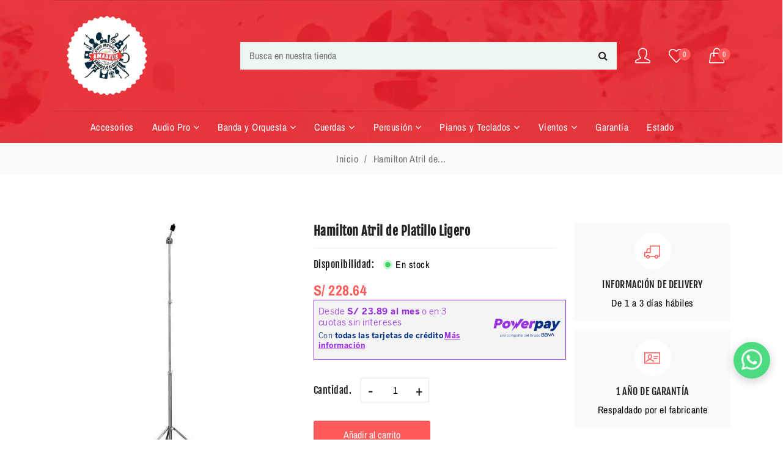

--- FILE ---
content_type: text/html; charset=utf-8
request_url: https://amadeus123.com/products/hamilton-atril-de-platillo-ligero
body_size: 30125
content:
<!doctype html>
<html class="no-js supports-no-cookies " lang="en" dir="ltr">
<head>
    <meta charset="utf-8">
    <meta http-equiv="x-ua-compatible" content="IE=edge">
    <meta name="viewport" content="width=device-width,initial-scale=1">
    <meta name="theme-color" content="#ff5b5b">
    <link rel="preconnect" href="https://cdn.shopify.com" crossorigin><link rel="preconnect" href="https://fonts.shopifycdn.com" crossorigin><link rel="canonical" href="https://amadeus123.com/products/hamilton-atril-de-platillo-ligero"><link rel="shortcut icon" href="//amadeus123.com/cdn/shop/files/Amadeus-Logo_1.png?v=1715572921" type="image/png" />
    <title>
    Hamilton Atril de Platillo Ligero
    
    
    
    &ndash; CASA MUSICAL AMADEUS
    
    </title>
    <meta name="description" content="Descripcion: Este soporte de platillo de base plana ligera KB245 de Hamilton Stands cuenta con una columna central de tres secciones, patas y tirantes de canal &#39;U&#39; para resistencia y peso ligero, y tubos humedecidos para evitar el traqueteo. La base plana le permite colocarlo cerca y dentro del kit de bateria. El sopor">
    <!-- /snippets/social-meta-tags.liquid -->


  <meta property="og:type" content="product">
  <meta property="og:title" content="Hamilton Atril de Platillo Ligero">
  
    <meta property="og:image" content="http://amadeus123.com/cdn/shop/files/1414506939_1078226_grande.jpg?v=1720910274">
    <meta property="og:image:secure_url" content="https://amadeus123.com/cdn/shop/files/1414506939_1078226_grande.jpg?v=1720910274">
  
  <meta property="og:description" content="Descripcion:
Este soporte de platillo de base plana ligera KB245 de Hamilton Stands cuenta con una columna central de tres secciones, patas y tirantes de canal &#39;U&#39; para resistencia y peso ligero, y tubos humedecidos para evitar el traqueteo. La base plana le permite colocarlo cerca y dentro del kit de bateria. El soporte se extiende de 32 a 67&quot;, con el trinquete de platillo completamente extendido, y la base de la pierna tiene una huella de 27&quot; de diametro.">
  <meta property="og:price:amount" content="228.64">
  <meta property="og:price:currency" content="PEN">

<meta property="og:url" content="https://amadeus123.com/products/hamilton-atril-de-platillo-ligero">
<meta property="og:site_name" content="CASA MUSICAL AMADEUS">




  <meta name="twitter:card" content="summary">


  <meta name="twitter:title" content="Hamilton Atril de Platillo Ligero">
  <meta name="twitter:description" content="Descripcion:
Este soporte de platillo de base plana ligera KB245 de Hamilton Stands cuenta con una columna central de tres secciones, patas y tirantes de canal &#39;U&#39; para resistencia y peso ligero, y tu">
  <meta name="twitter:image" content="https://amadeus123.com/cdn/shop/files/1414506939_1078226_grande.jpg?v=1720910274">
  <meta name="twitter:image:width" content="600">
  <meta name="twitter:image:height" content="600">


    <style>
    
    @font-face {
  font-family: "Fjalla One";
  font-weight: 400;
  font-style: normal;
  font-display: swap;
  src: url("//amadeus123.com/cdn/fonts/fjalla_one/fjallaone_n4.262edaf1abaf5ed669f7ecd26fc3e24707a0ad85.woff2") format("woff2"),
       url("//amadeus123.com/cdn/fonts/fjalla_one/fjallaone_n4.f67f40342efd2b34cae019d50b4b5c4da6fc5da7.woff") format("woff");
}

    
    
    @font-face {
  font-family: "Archivo Narrow";
  font-weight: 400;
  font-style: normal;
  font-display: swap;
  src: url("//amadeus123.com/cdn/fonts/archivo_narrow/archivonarrow_n4.5c3bab850a22055c235cf940f895d873a8689d70.woff2") format("woff2"),
       url("//amadeus123.com/cdn/fonts/archivo_narrow/archivonarrow_n4.ea12dd22d3319d164475c1d047ae8f973041a9ff.woff") format("woff");
}

    
    
    @font-face {
  font-family: "Archivo Narrow";
  font-weight: 400;
  font-style: normal;
  font-display: swap;
  src: url("//amadeus123.com/cdn/fonts/archivo_narrow/archivonarrow_n4.5c3bab850a22055c235cf940f895d873a8689d70.woff2") format("woff2"),
       url("//amadeus123.com/cdn/fonts/archivo_narrow/archivonarrow_n4.ea12dd22d3319d164475c1d047ae8f973041a9ff.woff") format("woff");
}

    @font-face {
  font-family: "Archivo Narrow";
  font-weight: 700;
  font-style: normal;
  font-display: swap;
  src: url("//amadeus123.com/cdn/fonts/archivo_narrow/archivonarrow_n7.c049bee49aa92b4cfee86dd4e79c9194b8519e2b.woff2") format("woff2"),
       url("//amadeus123.com/cdn/fonts/archivo_narrow/archivonarrow_n7.89eabe3e1f3044c02b965aa5ad3e57c9e898709d.woff") format("woff");
}

    @font-face {
  font-family: "Archivo Narrow";
  font-weight: 700;
  font-style: normal;
  font-display: swap;
  src: url("//amadeus123.com/cdn/fonts/archivo_narrow/archivonarrow_n7.c049bee49aa92b4cfee86dd4e79c9194b8519e2b.woff2") format("woff2"),
       url("//amadeus123.com/cdn/fonts/archivo_narrow/archivonarrow_n7.89eabe3e1f3044c02b965aa5ad3e57c9e898709d.woff") format("woff");
}

    @font-face {
  font-family: "Archivo Narrow";
  font-weight: 400;
  font-style: italic;
  font-display: swap;
  src: url("//amadeus123.com/cdn/fonts/archivo_narrow/archivonarrow_i4.59445c13f0e607542640c8a56f31dcd8ed680cfa.woff2") format("woff2"),
       url("//amadeus123.com/cdn/fonts/archivo_narrow/archivonarrow_i4.bbf26c99347034f8df1f87b08c4a929cfc5255c8.woff") format("woff");
}

    @font-face {
  font-family: "Archivo Narrow";
  font-weight: 700;
  font-style: italic;
  font-display: swap;
  src: url("//amadeus123.com/cdn/fonts/archivo_narrow/archivonarrow_i7.394cd4c9437ad9084e13f72957e92bfbe366a689.woff2") format("woff2"),
       url("//amadeus123.com/cdn/fonts/archivo_narrow/archivonarrow_i7.f7e98758eef2e613f5c757b5780e7f43b6bcf700.woff") format("woff");
}

    
</style><link href="//amadeus123.com/cdn/shop/t/1/assets/bootstrap.min.css?v=148578714325549562031715542205" rel="stylesheet" type="text/css" media="all">
<link href="//amadeus123.com/cdn/shop/t/1/assets/font-awesome.min.css?v=21869632697367095781715542205" rel="stylesheet" type="text/css" media="all">
<link href="//amadeus123.com/cdn/shop/t/1/assets/owl.carousel.min.css?v=70516089817612781961715542205" rel="stylesheet" type="text/css" media="all">
<link href="//amadeus123.com/cdn/shop/t/1/assets/owl.theme.default.min.css?v=135046118358282713361715542205" rel="stylesheet" type="text/css" media="all">
<link href="//amadeus123.com/cdn/shop/t/1/assets/swiper-bundle.min.css?v=131626007024603461731715542206" rel="stylesheet" type="text/css" media="all">
<link href="//amadeus123.com/cdn/shop/t/1/assets/themify-icons.css?v=17828378678609318721715542206" rel="stylesheet" type="text/css" media="all">
<link href="//amadeus123.com/cdn/shop/t/1/assets/simple-line-icons.css?v=49402511247700599821715542205" rel="stylesheet" type="text/css" media="all">
<link href="//amadeus123.com/cdn/shop/t/1/assets/magnific-popup.css?v=39095769176613777181715542205" rel="stylesheet" type="text/css" media="all">
<link href="//amadeus123.com/cdn/shop/t/1/assets/ionicons.min.css?v=184364306120675196201715542205" rel="stylesheet" type="text/css" media="all"><link href="//amadeus123.com/cdn/shop/t/1/assets/style.css?v=148046970226588084451768524278" rel="stylesheet" type="text/css" media="all"><link href="//amadeus123.com/cdn/shop/t/1/assets/skin-theme.css?v=153923093551627080611715542214" rel="stylesheet" type="text/css" media="all"><link href="//amadeus123.com/cdn/shop/t/1/assets/product-template.css?v=28958249857306772431768524278" rel="stylesheet" type="text/css" media="all"><link href="//amadeus123.com/cdn/shop/t/1/assets/cart-drawer.css?v=46182192223620485561757892262" rel="stylesheet" type="text/css" media="all"><style>
    body {
      color: var(--color-body);
      font-size: var(--font-size-body);
      background-color: var(--color-body-bg);
      
      font-family: var(--font-stack-body);
      font-weight: var(--font-weight-body);
      font-style: var(--font-style-body);
      
      line-height: normal;
      letter-spacing: var(--font-letter-spacing-body);
      -webkit-font-smoothing: antialiased;
      -moz-osx-font-smoothing: antialiased;
      text-size-adjust: 100%;
    }
    h1, h2, h3, h4, h5, h6 {
      color: var(--font-color-header);
      margin: 0;
      padding: 0;
      
      font-family: var(--font-stack-header);
      font-weight: var(--font-weight-header);
      font-style: var(--font-style-header);
      
      line-height: normal;
    }
    p {
      color: var(--color-body);
       margin-bottom: 0px;
      --font-custom-stack-paragraph: 'Poppins', sans-serif;
      --font-custom-weight-paragraph: 500;
      --font-custom-style-paragraph: normal;

      
      font-family: var(--font-stack-paragraph);
      
      line-height: var(--font-line-height-paragraph);
    }@font-face {
  font-family: "Fjalla One";
  font-weight: 400;
  font-style: normal;
  font-display: swap;
  src: url("//amadeus123.com/cdn/fonts/fjalla_one/fjallaone_n4.262edaf1abaf5ed669f7ecd26fc3e24707a0ad85.woff2") format("woff2"),
       url("//amadeus123.com/cdn/fonts/fjalla_one/fjallaone_n4.f67f40342efd2b34cae019d50b4b5c4da6fc5da7.woff") format("woff");
}

    @font-face {
  font-family: "Archivo Narrow";
  font-weight: 400;
  font-style: normal;
  font-display: swap;
  src: url("//amadeus123.com/cdn/fonts/archivo_narrow/archivonarrow_n4.5c3bab850a22055c235cf940f895d873a8689d70.woff2") format("woff2"),
       url("//amadeus123.com/cdn/fonts/archivo_narrow/archivonarrow_n4.ea12dd22d3319d164475c1d047ae8f973041a9ff.woff") format("woff");
}

    
    
    @font-face {
  font-family: "Archivo Narrow";
  font-weight: 400;
  font-style: normal;
  font-display: swap;
  src: url("//amadeus123.com/cdn/fonts/archivo_narrow/archivonarrow_n4.5c3bab850a22055c235cf940f895d873a8689d70.woff2") format("woff2"),
       url("//amadeus123.com/cdn/fonts/archivo_narrow/archivonarrow_n4.ea12dd22d3319d164475c1d047ae8f973041a9ff.woff") format("woff");
}

    @font-face {
  font-family: "Archivo Narrow";
  font-weight: 700;
  font-style: normal;
  font-display: swap;
  src: url("//amadeus123.com/cdn/fonts/archivo_narrow/archivonarrow_n7.c049bee49aa92b4cfee86dd4e79c9194b8519e2b.woff2") format("woff2"),
       url("//amadeus123.com/cdn/fonts/archivo_narrow/archivonarrow_n7.89eabe3e1f3044c02b965aa5ad3e57c9e898709d.woff") format("woff");
}

    @font-face {
  font-family: "Archivo Narrow";
  font-weight: 700;
  font-style: normal;
  font-display: swap;
  src: url("//amadeus123.com/cdn/fonts/archivo_narrow/archivonarrow_n7.c049bee49aa92b4cfee86dd4e79c9194b8519e2b.woff2") format("woff2"),
       url("//amadeus123.com/cdn/fonts/archivo_narrow/archivonarrow_n7.89eabe3e1f3044c02b965aa5ad3e57c9e898709d.woff") format("woff");
}

    @font-face {
  font-family: "Archivo Narrow";
  font-weight: 400;
  font-style: italic;
  font-display: swap;
  src: url("//amadeus123.com/cdn/fonts/archivo_narrow/archivonarrow_i4.59445c13f0e607542640c8a56f31dcd8ed680cfa.woff2") format("woff2"),
       url("//amadeus123.com/cdn/fonts/archivo_narrow/archivonarrow_i4.bbf26c99347034f8df1f87b08c4a929cfc5255c8.woff") format("woff");
}

    @font-face {
  font-family: "Archivo Narrow";
  font-weight: 700;
  font-style: italic;
  font-display: swap;
  src: url("//amadeus123.com/cdn/fonts/archivo_narrow/archivonarrow_i7.394cd4c9437ad9084e13f72957e92bfbe366a689.woff2") format("woff2"),
       url("//amadeus123.com/cdn/fonts/archivo_narrow/archivonarrow_i7.f7e98758eef2e613f5c757b5780e7f43b6bcf700.woff") format("woff");
}

    
    :root {
      --font-weight-body--bold: 700;
      --font-weight-body--bolder: 700;
      --color-primary: #ff5b5b;
      --color-secondary: #222222;
      --color-body: #020202;
      --color-body-bg: #ffffff;
      --font-size-body: 16px;
      
      --font-stack-body: "Archivo Narrow", sans-serif;
      --font-weight-body: 400;
      --font-style-body: normal;
      
      --font-letter-spacing-body: 0.5px;
    
      --font-color-header: #222222;
      
      --font-stack-header: "Fjalla One", sans-serif;
      --font-weight-header: 400;
      --font-style-header: normal;
      
    
      --font-color-paragraph: ;
      
      --font-stack-paragraph: "Archivo Narrow", sans-serif;
      
      --font-line-height-paragraph: 30px;
      --font-color-primary: #ff5b5b;
      --font-color-secondary: #222222;
      --theme-border-color: ;
      --sti-color: ;
      --sti-font-size: px;
      --sti-bgcolor: ;
      --sti-text: ;
      --sti-font-weight: ;
      --sti-border: 1px solid ;
      --sti-border-radius: px;
      --box-body-bgcolor: ;
    }
    </style>
    <script>window.performance && window.performance.mark && window.performance.mark('shopify.content_for_header.start');</script><meta id="shopify-digital-wallet" name="shopify-digital-wallet" content="/87466541342/digital_wallets/dialog">
<link rel="alternate" type="application/json+oembed" href="https://amadeus123.com/products/hamilton-atril-de-platillo-ligero.oembed">
<script async="async" src="/checkouts/internal/preloads.js?locale=en-PE"></script>
<script id="shopify-features" type="application/json">{"accessToken":"9f069d950aee81ef5b9f3ee62107c697","betas":["rich-media-storefront-analytics"],"domain":"amadeus123.com","predictiveSearch":true,"shopId":87466541342,"locale":"en"}</script>
<script>var Shopify = Shopify || {};
Shopify.shop = "corporacion-amadeus-sac.myshopify.com";
Shopify.locale = "en";
Shopify.currency = {"active":"PEN","rate":"1.0"};
Shopify.country = "PE";
Shopify.theme = {"name":"Amadeus - Web principal","id":167393198366,"schema_name":"Vegist","schema_version":"2.1","theme_store_id":null,"role":"main"};
Shopify.theme.handle = "null";
Shopify.theme.style = {"id":null,"handle":null};
Shopify.cdnHost = "amadeus123.com/cdn";
Shopify.routes = Shopify.routes || {};
Shopify.routes.root = "/";</script>
<script type="module">!function(o){(o.Shopify=o.Shopify||{}).modules=!0}(window);</script>
<script>!function(o){function n(){var o=[];function n(){o.push(Array.prototype.slice.apply(arguments))}return n.q=o,n}var t=o.Shopify=o.Shopify||{};t.loadFeatures=n(),t.autoloadFeatures=n()}(window);</script>
<script id="shop-js-analytics" type="application/json">{"pageType":"product"}</script>
<script defer="defer" async type="module" src="//amadeus123.com/cdn/shopifycloud/shop-js/modules/v2/client.init-shop-cart-sync_C5BV16lS.en.esm.js"></script>
<script defer="defer" async type="module" src="//amadeus123.com/cdn/shopifycloud/shop-js/modules/v2/chunk.common_CygWptCX.esm.js"></script>
<script type="module">
  await import("//amadeus123.com/cdn/shopifycloud/shop-js/modules/v2/client.init-shop-cart-sync_C5BV16lS.en.esm.js");
await import("//amadeus123.com/cdn/shopifycloud/shop-js/modules/v2/chunk.common_CygWptCX.esm.js");

  window.Shopify.SignInWithShop?.initShopCartSync?.({"fedCMEnabled":true,"windoidEnabled":true});

</script>
<script id="__st">var __st={"a":87466541342,"offset":-18000,"reqid":"93e6f81b-9089-4820-ab5d-2cf2b036c71b-1768660418","pageurl":"amadeus123.com\/products\/hamilton-atril-de-platillo-ligero","u":"9594e1ea94ee","p":"product","rtyp":"product","rid":9438734123294};</script>
<script>window.ShopifyPaypalV4VisibilityTracking = true;</script>
<script id="captcha-bootstrap">!function(){'use strict';const t='contact',e='account',n='new_comment',o=[[t,t],['blogs',n],['comments',n],[t,'customer']],c=[[e,'customer_login'],[e,'guest_login'],[e,'recover_customer_password'],[e,'create_customer']],r=t=>t.map((([t,e])=>`form[action*='/${t}']:not([data-nocaptcha='true']) input[name='form_type'][value='${e}']`)).join(','),a=t=>()=>t?[...document.querySelectorAll(t)].map((t=>t.form)):[];function s(){const t=[...o],e=r(t);return a(e)}const i='password',u='form_key',d=['recaptcha-v3-token','g-recaptcha-response','h-captcha-response',i],f=()=>{try{return window.sessionStorage}catch{return}},m='__shopify_v',_=t=>t.elements[u];function p(t,e,n=!1){try{const o=window.sessionStorage,c=JSON.parse(o.getItem(e)),{data:r}=function(t){const{data:e,action:n}=t;return t[m]||n?{data:e,action:n}:{data:t,action:n}}(c);for(const[e,n]of Object.entries(r))t.elements[e]&&(t.elements[e].value=n);n&&o.removeItem(e)}catch(o){console.error('form repopulation failed',{error:o})}}const l='form_type',E='cptcha';function T(t){t.dataset[E]=!0}const w=window,h=w.document,L='Shopify',v='ce_forms',y='captcha';let A=!1;((t,e)=>{const n=(g='f06e6c50-85a8-45c8-87d0-21a2b65856fe',I='https://cdn.shopify.com/shopifycloud/storefront-forms-hcaptcha/ce_storefront_forms_captcha_hcaptcha.v1.5.2.iife.js',D={infoText:'Protected by hCaptcha',privacyText:'Privacy',termsText:'Terms'},(t,e,n)=>{const o=w[L][v],c=o.bindForm;if(c)return c(t,g,e,D).then(n);var r;o.q.push([[t,g,e,D],n]),r=I,A||(h.body.append(Object.assign(h.createElement('script'),{id:'captcha-provider',async:!0,src:r})),A=!0)});var g,I,D;w[L]=w[L]||{},w[L][v]=w[L][v]||{},w[L][v].q=[],w[L][y]=w[L][y]||{},w[L][y].protect=function(t,e){n(t,void 0,e),T(t)},Object.freeze(w[L][y]),function(t,e,n,w,h,L){const[v,y,A,g]=function(t,e,n){const i=e?o:[],u=t?c:[],d=[...i,...u],f=r(d),m=r(i),_=r(d.filter((([t,e])=>n.includes(e))));return[a(f),a(m),a(_),s()]}(w,h,L),I=t=>{const e=t.target;return e instanceof HTMLFormElement?e:e&&e.form},D=t=>v().includes(t);t.addEventListener('submit',(t=>{const e=I(t);if(!e)return;const n=D(e)&&!e.dataset.hcaptchaBound&&!e.dataset.recaptchaBound,o=_(e),c=g().includes(e)&&(!o||!o.value);(n||c)&&t.preventDefault(),c&&!n&&(function(t){try{if(!f())return;!function(t){const e=f();if(!e)return;const n=_(t);if(!n)return;const o=n.value;o&&e.removeItem(o)}(t);const e=Array.from(Array(32),(()=>Math.random().toString(36)[2])).join('');!function(t,e){_(t)||t.append(Object.assign(document.createElement('input'),{type:'hidden',name:u})),t.elements[u].value=e}(t,e),function(t,e){const n=f();if(!n)return;const o=[...t.querySelectorAll(`input[type='${i}']`)].map((({name:t})=>t)),c=[...d,...o],r={};for(const[a,s]of new FormData(t).entries())c.includes(a)||(r[a]=s);n.setItem(e,JSON.stringify({[m]:1,action:t.action,data:r}))}(t,e)}catch(e){console.error('failed to persist form',e)}}(e),e.submit())}));const S=(t,e)=>{t&&!t.dataset[E]&&(n(t,e.some((e=>e===t))),T(t))};for(const o of['focusin','change'])t.addEventListener(o,(t=>{const e=I(t);D(e)&&S(e,y())}));const B=e.get('form_key'),M=e.get(l),P=B&&M;t.addEventListener('DOMContentLoaded',(()=>{const t=y();if(P)for(const e of t)e.elements[l].value===M&&p(e,B);[...new Set([...A(),...v().filter((t=>'true'===t.dataset.shopifyCaptcha))])].forEach((e=>S(e,t)))}))}(h,new URLSearchParams(w.location.search),n,t,e,['guest_login'])})(!0,!0)}();</script>
<script integrity="sha256-4kQ18oKyAcykRKYeNunJcIwy7WH5gtpwJnB7kiuLZ1E=" data-source-attribution="shopify.loadfeatures" defer="defer" src="//amadeus123.com/cdn/shopifycloud/storefront/assets/storefront/load_feature-a0a9edcb.js" crossorigin="anonymous"></script>
<script data-source-attribution="shopify.dynamic_checkout.dynamic.init">var Shopify=Shopify||{};Shopify.PaymentButton=Shopify.PaymentButton||{isStorefrontPortableWallets:!0,init:function(){window.Shopify.PaymentButton.init=function(){};var t=document.createElement("script");t.src="https://amadeus123.com/cdn/shopifycloud/portable-wallets/latest/portable-wallets.en.js",t.type="module",document.head.appendChild(t)}};
</script>
<script data-source-attribution="shopify.dynamic_checkout.buyer_consent">
  function portableWalletsHideBuyerConsent(e){var t=document.getElementById("shopify-buyer-consent"),n=document.getElementById("shopify-subscription-policy-button");t&&n&&(t.classList.add("hidden"),t.setAttribute("aria-hidden","true"),n.removeEventListener("click",e))}function portableWalletsShowBuyerConsent(e){var t=document.getElementById("shopify-buyer-consent"),n=document.getElementById("shopify-subscription-policy-button");t&&n&&(t.classList.remove("hidden"),t.removeAttribute("aria-hidden"),n.addEventListener("click",e))}window.Shopify?.PaymentButton&&(window.Shopify.PaymentButton.hideBuyerConsent=portableWalletsHideBuyerConsent,window.Shopify.PaymentButton.showBuyerConsent=portableWalletsShowBuyerConsent);
</script>
<script data-source-attribution="shopify.dynamic_checkout.cart.bootstrap">document.addEventListener("DOMContentLoaded",(function(){function t(){return document.querySelector("shopify-accelerated-checkout-cart, shopify-accelerated-checkout")}if(t())Shopify.PaymentButton.init();else{new MutationObserver((function(e,n){t()&&(Shopify.PaymentButton.init(),n.disconnect())})).observe(document.body,{childList:!0,subtree:!0})}}));
</script>

<script>window.performance && window.performance.mark && window.performance.mark('shopify.content_for_header.end');</script>
    <script type="text/javascript" src="//amadeus123.com/cdn/shop/t/1/assets/plugins.min.js?v=100424922636974001291715542205" defer></script><script type="text/javascript" src="//amadeus123.com/cdn/shop/t/1/assets/jquery-3.6.1.min.js?v=77015668167349694581715542205" defer="defer"></script>
<script type="text/javascript" src="//amadeus123.com/cdn/shop/t/1/assets/jquery-migrate-1.4.1.min.js?v=8839049224236534361715542205" defer="defer"></script>
<script type="text/javascript" src="//amadeus123.com/cdn/shop/t/1/assets/modernizr-2.8.3.min.js?v=174727525422211915231715542205" defer="defer"></script>
<script type="text/javascript" src="//amadeus123.com/cdn/shop/t/1/assets/bootstrap.bundle.min.js?v=178806464053651140501715542205" defer="defer"></script>
<script type="text/javascript" src="//amadeus123.com/cdn/shop/t/1/assets/owl.carousel.min.js?v=97891440811553454251715542205" defer="defer"></script>
<script type="text/javascript" src="//amadeus123.com/cdn/shop/t/1/assets/swiper-bundle.min.js?v=126199226423180233181715542206" defer="defer"></script>
<script type="text/javascript" src="//amadeus123.com/cdn/shop/t/1/assets/jquery.magnific-popup.min.js?v=62953174224872963371715542205" defer="defer"></script>
<script type="text/javascript" src="//amadeus123.com/cdn/shopifycloud/storefront/assets/themes_support/api.jquery-7ab1a3a4.js" defer="defer"></script>
<script type="text/javascript" src="//amadeus123.com/cdn/shop/t/1/assets/theme.wishlist.js?v=184261439331368048331715542206" defer="defer"></script>
<script type="text/javascript" src="//amadeus123.com/cdn/shop/t/1/assets/lazysizes.min.js?v=56805471290311245611715542205" async></script>
<script type="text/javascript" src="//amadeus123.com/cdn/shop/t/1/assets/main.js?v=23560299874916603161715542205" defer="defer"></script>
    <script src="//amadeus123.com/cdn/shopifycloud/storefront/assets/themes_support/shopify_common-5f594365.js" type="text/javascript"></script>
      
    <script>document.documentElement.className = document.documentElement.className.replace('no-js', 'js');
      if (Shopify.designMode) {
        document.documentElement.classList.add('shopify-design-mode');
      }
    </script>
  <script src="https://cdn.shopify.com/extensions/1f805629-c1d3-44c5-afa0-f2ef641295ef/booster-page-speed-optimizer-1/assets/speed-embed.js" type="text/javascript" defer="defer"></script>
<link href="https://cdn.shopify.com/extensions/0199c9d4-fbd0-7e77-80fe-76869b95f0fd/powerpay-payments-75/assets/powerpay.css" rel="stylesheet" type="text/css" media="all">
<link href="https://monorail-edge.shopifysvc.com" rel="dns-prefetch">
<script>(function(){if ("sendBeacon" in navigator && "performance" in window) {try {var session_token_from_headers = performance.getEntriesByType('navigation')[0].serverTiming.find(x => x.name == '_s').description;} catch {var session_token_from_headers = undefined;}var session_cookie_matches = document.cookie.match(/_shopify_s=([^;]*)/);var session_token_from_cookie = session_cookie_matches && session_cookie_matches.length === 2 ? session_cookie_matches[1] : "";var session_token = session_token_from_headers || session_token_from_cookie || "";function handle_abandonment_event(e) {var entries = performance.getEntries().filter(function(entry) {return /monorail-edge.shopifysvc.com/.test(entry.name);});if (!window.abandonment_tracked && entries.length === 0) {window.abandonment_tracked = true;var currentMs = Date.now();var navigation_start = performance.timing.navigationStart;var payload = {shop_id: 87466541342,url: window.location.href,navigation_start,duration: currentMs - navigation_start,session_token,page_type: "product"};window.navigator.sendBeacon("https://monorail-edge.shopifysvc.com/v1/produce", JSON.stringify({schema_id: "online_store_buyer_site_abandonment/1.1",payload: payload,metadata: {event_created_at_ms: currentMs,event_sent_at_ms: currentMs}}));}}window.addEventListener('pagehide', handle_abandonment_event);}}());</script>
<script id="web-pixels-manager-setup">(function e(e,d,r,n,o){if(void 0===o&&(o={}),!Boolean(null===(a=null===(i=window.Shopify)||void 0===i?void 0:i.analytics)||void 0===a?void 0:a.replayQueue)){var i,a;window.Shopify=window.Shopify||{};var t=window.Shopify;t.analytics=t.analytics||{};var s=t.analytics;s.replayQueue=[],s.publish=function(e,d,r){return s.replayQueue.push([e,d,r]),!0};try{self.performance.mark("wpm:start")}catch(e){}var l=function(){var e={modern:/Edge?\/(1{2}[4-9]|1[2-9]\d|[2-9]\d{2}|\d{4,})\.\d+(\.\d+|)|Firefox\/(1{2}[4-9]|1[2-9]\d|[2-9]\d{2}|\d{4,})\.\d+(\.\d+|)|Chrom(ium|e)\/(9{2}|\d{3,})\.\d+(\.\d+|)|(Maci|X1{2}).+ Version\/(15\.\d+|(1[6-9]|[2-9]\d|\d{3,})\.\d+)([,.]\d+|)( \(\w+\)|)( Mobile\/\w+|) Safari\/|Chrome.+OPR\/(9{2}|\d{3,})\.\d+\.\d+|(CPU[ +]OS|iPhone[ +]OS|CPU[ +]iPhone|CPU IPhone OS|CPU iPad OS)[ +]+(15[._]\d+|(1[6-9]|[2-9]\d|\d{3,})[._]\d+)([._]\d+|)|Android:?[ /-](13[3-9]|1[4-9]\d|[2-9]\d{2}|\d{4,})(\.\d+|)(\.\d+|)|Android.+Firefox\/(13[5-9]|1[4-9]\d|[2-9]\d{2}|\d{4,})\.\d+(\.\d+|)|Android.+Chrom(ium|e)\/(13[3-9]|1[4-9]\d|[2-9]\d{2}|\d{4,})\.\d+(\.\d+|)|SamsungBrowser\/([2-9]\d|\d{3,})\.\d+/,legacy:/Edge?\/(1[6-9]|[2-9]\d|\d{3,})\.\d+(\.\d+|)|Firefox\/(5[4-9]|[6-9]\d|\d{3,})\.\d+(\.\d+|)|Chrom(ium|e)\/(5[1-9]|[6-9]\d|\d{3,})\.\d+(\.\d+|)([\d.]+$|.*Safari\/(?![\d.]+ Edge\/[\d.]+$))|(Maci|X1{2}).+ Version\/(10\.\d+|(1[1-9]|[2-9]\d|\d{3,})\.\d+)([,.]\d+|)( \(\w+\)|)( Mobile\/\w+|) Safari\/|Chrome.+OPR\/(3[89]|[4-9]\d|\d{3,})\.\d+\.\d+|(CPU[ +]OS|iPhone[ +]OS|CPU[ +]iPhone|CPU IPhone OS|CPU iPad OS)[ +]+(10[._]\d+|(1[1-9]|[2-9]\d|\d{3,})[._]\d+)([._]\d+|)|Android:?[ /-](13[3-9]|1[4-9]\d|[2-9]\d{2}|\d{4,})(\.\d+|)(\.\d+|)|Mobile Safari.+OPR\/([89]\d|\d{3,})\.\d+\.\d+|Android.+Firefox\/(13[5-9]|1[4-9]\d|[2-9]\d{2}|\d{4,})\.\d+(\.\d+|)|Android.+Chrom(ium|e)\/(13[3-9]|1[4-9]\d|[2-9]\d{2}|\d{4,})\.\d+(\.\d+|)|Android.+(UC? ?Browser|UCWEB|U3)[ /]?(15\.([5-9]|\d{2,})|(1[6-9]|[2-9]\d|\d{3,})\.\d+)\.\d+|SamsungBrowser\/(5\.\d+|([6-9]|\d{2,})\.\d+)|Android.+MQ{2}Browser\/(14(\.(9|\d{2,})|)|(1[5-9]|[2-9]\d|\d{3,})(\.\d+|))(\.\d+|)|K[Aa][Ii]OS\/(3\.\d+|([4-9]|\d{2,})\.\d+)(\.\d+|)/},d=e.modern,r=e.legacy,n=navigator.userAgent;return n.match(d)?"modern":n.match(r)?"legacy":"unknown"}(),u="modern"===l?"modern":"legacy",c=(null!=n?n:{modern:"",legacy:""})[u],f=function(e){return[e.baseUrl,"/wpm","/b",e.hashVersion,"modern"===e.buildTarget?"m":"l",".js"].join("")}({baseUrl:d,hashVersion:r,buildTarget:u}),m=function(e){var d=e.version,r=e.bundleTarget,n=e.surface,o=e.pageUrl,i=e.monorailEndpoint;return{emit:function(e){var a=e.status,t=e.errorMsg,s=(new Date).getTime(),l=JSON.stringify({metadata:{event_sent_at_ms:s},events:[{schema_id:"web_pixels_manager_load/3.1",payload:{version:d,bundle_target:r,page_url:o,status:a,surface:n,error_msg:t},metadata:{event_created_at_ms:s}}]});if(!i)return console&&console.warn&&console.warn("[Web Pixels Manager] No Monorail endpoint provided, skipping logging."),!1;try{return self.navigator.sendBeacon.bind(self.navigator)(i,l)}catch(e){}var u=new XMLHttpRequest;try{return u.open("POST",i,!0),u.setRequestHeader("Content-Type","text/plain"),u.send(l),!0}catch(e){return console&&console.warn&&console.warn("[Web Pixels Manager] Got an unhandled error while logging to Monorail."),!1}}}}({version:r,bundleTarget:l,surface:e.surface,pageUrl:self.location.href,monorailEndpoint:e.monorailEndpoint});try{o.browserTarget=l,function(e){var d=e.src,r=e.async,n=void 0===r||r,o=e.onload,i=e.onerror,a=e.sri,t=e.scriptDataAttributes,s=void 0===t?{}:t,l=document.createElement("script"),u=document.querySelector("head"),c=document.querySelector("body");if(l.async=n,l.src=d,a&&(l.integrity=a,l.crossOrigin="anonymous"),s)for(var f in s)if(Object.prototype.hasOwnProperty.call(s,f))try{l.dataset[f]=s[f]}catch(e){}if(o&&l.addEventListener("load",o),i&&l.addEventListener("error",i),u)u.appendChild(l);else{if(!c)throw new Error("Did not find a head or body element to append the script");c.appendChild(l)}}({src:f,async:!0,onload:function(){if(!function(){var e,d;return Boolean(null===(d=null===(e=window.Shopify)||void 0===e?void 0:e.analytics)||void 0===d?void 0:d.initialized)}()){var d=window.webPixelsManager.init(e)||void 0;if(d){var r=window.Shopify.analytics;r.replayQueue.forEach((function(e){var r=e[0],n=e[1],o=e[2];d.publishCustomEvent(r,n,o)})),r.replayQueue=[],r.publish=d.publishCustomEvent,r.visitor=d.visitor,r.initialized=!0}}},onerror:function(){return m.emit({status:"failed",errorMsg:"".concat(f," has failed to load")})},sri:function(e){var d=/^sha384-[A-Za-z0-9+/=]+$/;return"string"==typeof e&&d.test(e)}(c)?c:"",scriptDataAttributes:o}),m.emit({status:"loading"})}catch(e){m.emit({status:"failed",errorMsg:(null==e?void 0:e.message)||"Unknown error"})}}})({shopId: 87466541342,storefrontBaseUrl: "https://amadeus123.com",extensionsBaseUrl: "https://extensions.shopifycdn.com/cdn/shopifycloud/web-pixels-manager",monorailEndpoint: "https://monorail-edge.shopifysvc.com/unstable/produce_batch",surface: "storefront-renderer",enabledBetaFlags: ["2dca8a86"],webPixelsConfigList: [{"id":"2581627166","configuration":"{\"focusDuration\":\"3\"}","eventPayloadVersion":"v1","runtimeContext":"STRICT","scriptVersion":"5267644d2647fc677b620ee257b1625c","type":"APP","apiClientId":1743893,"privacyPurposes":["ANALYTICS","SALE_OF_DATA"],"dataSharingAdjustments":{"protectedCustomerApprovalScopes":["read_customer_personal_data"]}},{"id":"1355383070","configuration":"{\"config\":\"{\\\"pixel_id\\\":\\\"G-6DXQ9C3H2L\\\",\\\"google_tag_ids\\\":[\\\"G-6DXQ9C3H2L\\\"],\\\"gtag_events\\\":[{\\\"type\\\":\\\"begin_checkout\\\",\\\"action_label\\\":\\\"G-6DXQ9C3H2L\\\"},{\\\"type\\\":\\\"search\\\",\\\"action_label\\\":\\\"G-6DXQ9C3H2L\\\"},{\\\"type\\\":\\\"view_item\\\",\\\"action_label\\\":\\\"G-6DXQ9C3H2L\\\"},{\\\"type\\\":\\\"purchase\\\",\\\"action_label\\\":\\\"G-6DXQ9C3H2L\\\"},{\\\"type\\\":\\\"page_view\\\",\\\"action_label\\\":\\\"G-6DXQ9C3H2L\\\"},{\\\"type\\\":\\\"add_payment_info\\\",\\\"action_label\\\":\\\"G-6DXQ9C3H2L\\\"},{\\\"type\\\":\\\"add_to_cart\\\",\\\"action_label\\\":\\\"G-6DXQ9C3H2L\\\"}],\\\"enable_monitoring_mode\\\":false}\"}","eventPayloadVersion":"v1","runtimeContext":"OPEN","scriptVersion":"b2a88bafab3e21179ed38636efcd8a93","type":"APP","apiClientId":1780363,"privacyPurposes":[],"dataSharingAdjustments":{"protectedCustomerApprovalScopes":["read_customer_address","read_customer_email","read_customer_name","read_customer_personal_data","read_customer_phone"]}},{"id":"shopify-app-pixel","configuration":"{}","eventPayloadVersion":"v1","runtimeContext":"STRICT","scriptVersion":"0450","apiClientId":"shopify-pixel","type":"APP","privacyPurposes":["ANALYTICS","MARKETING"]},{"id":"shopify-custom-pixel","eventPayloadVersion":"v1","runtimeContext":"LAX","scriptVersion":"0450","apiClientId":"shopify-pixel","type":"CUSTOM","privacyPurposes":["ANALYTICS","MARKETING"]}],isMerchantRequest: false,initData: {"shop":{"name":"CASA MUSICAL AMADEUS","paymentSettings":{"currencyCode":"PEN"},"myshopifyDomain":"corporacion-amadeus-sac.myshopify.com","countryCode":"PE","storefrontUrl":"https:\/\/amadeus123.com"},"customer":null,"cart":null,"checkout":null,"productVariants":[{"price":{"amount":228.64,"currencyCode":"PEN"},"product":{"title":"Hamilton Atril de Platillo Ligero","vendor":"Hamilton","id":"9438734123294","untranslatedTitle":"Hamilton Atril de Platillo Ligero","url":"\/products\/hamilton-atril-de-platillo-ligero","type":"Atriles"},"id":"48965204967710","image":{"src":"\/\/amadeus123.com\/cdn\/shop\/files\/1414506939_1078226.jpg?v=1720910274"},"sku":"KB245","title":"Default Title","untranslatedTitle":"Default Title"}],"purchasingCompany":null},},"https://amadeus123.com/cdn","fcfee988w5aeb613cpc8e4bc33m6693e112",{"modern":"","legacy":""},{"shopId":"87466541342","storefrontBaseUrl":"https:\/\/amadeus123.com","extensionBaseUrl":"https:\/\/extensions.shopifycdn.com\/cdn\/shopifycloud\/web-pixels-manager","surface":"storefront-renderer","enabledBetaFlags":"[\"2dca8a86\"]","isMerchantRequest":"false","hashVersion":"fcfee988w5aeb613cpc8e4bc33m6693e112","publish":"custom","events":"[[\"page_viewed\",{}],[\"product_viewed\",{\"productVariant\":{\"price\":{\"amount\":228.64,\"currencyCode\":\"PEN\"},\"product\":{\"title\":\"Hamilton Atril de Platillo Ligero\",\"vendor\":\"Hamilton\",\"id\":\"9438734123294\",\"untranslatedTitle\":\"Hamilton Atril de Platillo Ligero\",\"url\":\"\/products\/hamilton-atril-de-platillo-ligero\",\"type\":\"Atriles\"},\"id\":\"48965204967710\",\"image\":{\"src\":\"\/\/amadeus123.com\/cdn\/shop\/files\/1414506939_1078226.jpg?v=1720910274\"},\"sku\":\"KB245\",\"title\":\"Default Title\",\"untranslatedTitle\":\"Default Title\"}}]]"});</script><script>
  window.ShopifyAnalytics = window.ShopifyAnalytics || {};
  window.ShopifyAnalytics.meta = window.ShopifyAnalytics.meta || {};
  window.ShopifyAnalytics.meta.currency = 'PEN';
  var meta = {"product":{"id":9438734123294,"gid":"gid:\/\/shopify\/Product\/9438734123294","vendor":"Hamilton","type":"Atriles","handle":"hamilton-atril-de-platillo-ligero","variants":[{"id":48965204967710,"price":22864,"name":"Hamilton Atril de Platillo Ligero","public_title":null,"sku":"KB245"}],"remote":false},"page":{"pageType":"product","resourceType":"product","resourceId":9438734123294,"requestId":"93e6f81b-9089-4820-ab5d-2cf2b036c71b-1768660418"}};
  for (var attr in meta) {
    window.ShopifyAnalytics.meta[attr] = meta[attr];
  }
</script>
<script class="analytics">
  (function () {
    var customDocumentWrite = function(content) {
      var jquery = null;

      if (window.jQuery) {
        jquery = window.jQuery;
      } else if (window.Checkout && window.Checkout.$) {
        jquery = window.Checkout.$;
      }

      if (jquery) {
        jquery('body').append(content);
      }
    };

    var hasLoggedConversion = function(token) {
      if (token) {
        return document.cookie.indexOf('loggedConversion=' + token) !== -1;
      }
      return false;
    }

    var setCookieIfConversion = function(token) {
      if (token) {
        var twoMonthsFromNow = new Date(Date.now());
        twoMonthsFromNow.setMonth(twoMonthsFromNow.getMonth() + 2);

        document.cookie = 'loggedConversion=' + token + '; expires=' + twoMonthsFromNow;
      }
    }

    var trekkie = window.ShopifyAnalytics.lib = window.trekkie = window.trekkie || [];
    if (trekkie.integrations) {
      return;
    }
    trekkie.methods = [
      'identify',
      'page',
      'ready',
      'track',
      'trackForm',
      'trackLink'
    ];
    trekkie.factory = function(method) {
      return function() {
        var args = Array.prototype.slice.call(arguments);
        args.unshift(method);
        trekkie.push(args);
        return trekkie;
      };
    };
    for (var i = 0; i < trekkie.methods.length; i++) {
      var key = trekkie.methods[i];
      trekkie[key] = trekkie.factory(key);
    }
    trekkie.load = function(config) {
      trekkie.config = config || {};
      trekkie.config.initialDocumentCookie = document.cookie;
      var first = document.getElementsByTagName('script')[0];
      var script = document.createElement('script');
      script.type = 'text/javascript';
      script.onerror = function(e) {
        var scriptFallback = document.createElement('script');
        scriptFallback.type = 'text/javascript';
        scriptFallback.onerror = function(error) {
                var Monorail = {
      produce: function produce(monorailDomain, schemaId, payload) {
        var currentMs = new Date().getTime();
        var event = {
          schema_id: schemaId,
          payload: payload,
          metadata: {
            event_created_at_ms: currentMs,
            event_sent_at_ms: currentMs
          }
        };
        return Monorail.sendRequest("https://" + monorailDomain + "/v1/produce", JSON.stringify(event));
      },
      sendRequest: function sendRequest(endpointUrl, payload) {
        // Try the sendBeacon API
        if (window && window.navigator && typeof window.navigator.sendBeacon === 'function' && typeof window.Blob === 'function' && !Monorail.isIos12()) {
          var blobData = new window.Blob([payload], {
            type: 'text/plain'
          });

          if (window.navigator.sendBeacon(endpointUrl, blobData)) {
            return true;
          } // sendBeacon was not successful

        } // XHR beacon

        var xhr = new XMLHttpRequest();

        try {
          xhr.open('POST', endpointUrl);
          xhr.setRequestHeader('Content-Type', 'text/plain');
          xhr.send(payload);
        } catch (e) {
          console.log(e);
        }

        return false;
      },
      isIos12: function isIos12() {
        return window.navigator.userAgent.lastIndexOf('iPhone; CPU iPhone OS 12_') !== -1 || window.navigator.userAgent.lastIndexOf('iPad; CPU OS 12_') !== -1;
      }
    };
    Monorail.produce('monorail-edge.shopifysvc.com',
      'trekkie_storefront_load_errors/1.1',
      {shop_id: 87466541342,
      theme_id: 167393198366,
      app_name: "storefront",
      context_url: window.location.href,
      source_url: "//amadeus123.com/cdn/s/trekkie.storefront.cd680fe47e6c39ca5d5df5f0a32d569bc48c0f27.min.js"});

        };
        scriptFallback.async = true;
        scriptFallback.src = '//amadeus123.com/cdn/s/trekkie.storefront.cd680fe47e6c39ca5d5df5f0a32d569bc48c0f27.min.js';
        first.parentNode.insertBefore(scriptFallback, first);
      };
      script.async = true;
      script.src = '//amadeus123.com/cdn/s/trekkie.storefront.cd680fe47e6c39ca5d5df5f0a32d569bc48c0f27.min.js';
      first.parentNode.insertBefore(script, first);
    };
    trekkie.load(
      {"Trekkie":{"appName":"storefront","development":false,"defaultAttributes":{"shopId":87466541342,"isMerchantRequest":null,"themeId":167393198366,"themeCityHash":"16226742343734869229","contentLanguage":"en","currency":"PEN","eventMetadataId":"195bbe14-d1de-489f-bda4-86a68b895594"},"isServerSideCookieWritingEnabled":true,"monorailRegion":"shop_domain","enabledBetaFlags":["65f19447"]},"Session Attribution":{},"S2S":{"facebookCapiEnabled":false,"source":"trekkie-storefront-renderer","apiClientId":580111}}
    );

    var loaded = false;
    trekkie.ready(function() {
      if (loaded) return;
      loaded = true;

      window.ShopifyAnalytics.lib = window.trekkie;

      var originalDocumentWrite = document.write;
      document.write = customDocumentWrite;
      try { window.ShopifyAnalytics.merchantGoogleAnalytics.call(this); } catch(error) {};
      document.write = originalDocumentWrite;

      window.ShopifyAnalytics.lib.page(null,{"pageType":"product","resourceType":"product","resourceId":9438734123294,"requestId":"93e6f81b-9089-4820-ab5d-2cf2b036c71b-1768660418","shopifyEmitted":true});

      var match = window.location.pathname.match(/checkouts\/(.+)\/(thank_you|post_purchase)/)
      var token = match? match[1]: undefined;
      if (!hasLoggedConversion(token)) {
        setCookieIfConversion(token);
        window.ShopifyAnalytics.lib.track("Viewed Product",{"currency":"PEN","variantId":48965204967710,"productId":9438734123294,"productGid":"gid:\/\/shopify\/Product\/9438734123294","name":"Hamilton Atril de Platillo Ligero","price":"228.64","sku":"KB245","brand":"Hamilton","variant":null,"category":"Atriles","nonInteraction":true,"remote":false},undefined,undefined,{"shopifyEmitted":true});
      window.ShopifyAnalytics.lib.track("monorail:\/\/trekkie_storefront_viewed_product\/1.1",{"currency":"PEN","variantId":48965204967710,"productId":9438734123294,"productGid":"gid:\/\/shopify\/Product\/9438734123294","name":"Hamilton Atril de Platillo Ligero","price":"228.64","sku":"KB245","brand":"Hamilton","variant":null,"category":"Atriles","nonInteraction":true,"remote":false,"referer":"https:\/\/amadeus123.com\/products\/hamilton-atril-de-platillo-ligero"});
      }
    });


        var eventsListenerScript = document.createElement('script');
        eventsListenerScript.async = true;
        eventsListenerScript.src = "//amadeus123.com/cdn/shopifycloud/storefront/assets/shop_events_listener-3da45d37.js";
        document.getElementsByTagName('head')[0].appendChild(eventsListenerScript);

})();</script>
<script
  defer
  src="https://amadeus123.com/cdn/shopifycloud/perf-kit/shopify-perf-kit-3.0.4.min.js"
  data-application="storefront-renderer"
  data-shop-id="87466541342"
  data-render-region="gcp-us-central1"
  data-page-type="product"
  data-theme-instance-id="167393198366"
  data-theme-name="Vegist"
  data-theme-version="2.1"
  data-monorail-region="shop_domain"
  data-resource-timing-sampling-rate="10"
  data-shs="true"
  data-shs-beacon="true"
  data-shs-export-with-fetch="true"
  data-shs-logs-sample-rate="1"
  data-shs-beacon-endpoint="https://amadeus123.com/api/collect"
></script>
</head>
  <body  id="hamilton-atril-de-platillo-ligero" class="template-product"><script src="//amadeus123.com/cdn/shop/t/1/assets/cart.js?v=94634918713834549591715542205" defer="defer"></script>
<ajax-cart class="mini-cart drawer is-empty">
  <div id="ajaxcart" class="ajax-cart">
    <div id="ajaxcart-overlay" class="ajax-cart-overlay"></div>
    <div class="drawer-inner" role="dialog" aria-modal="true" aria-label="Mi carrito de compras">
      <div class="header-mini-cart">
        <h6 class="title">Mi carrito de compras</h6>
        <button type="button" class="close-ajax-cart" onclick="this.closest('ajax-cart').close()">
          <i class="ti ti-close"></i>
        </button>
      </div><div class="cart-inner-empty">
          <i class="ti ti-shopping-cart"></i>
          <span>Tu carrito de compras está vacío</span>
          <a href="/collections" class="btn-style1">Continuar comprando</a>
        </div>
      <cart-pro class="product-cart-items scroll-bar  is-empty">
        <form action="/cart" id="ajaxcart-form" method="post">
          <div id="ajaxcart-cartitems" class="js-contents"><p id="ajaxcart-liveregiontext" class="visually-hidden" role="status"></p>
            <p id="ajaxcart-LineItemStatus" class="visually-hidden" aria-hidden="true" role="status"></p>
          </div>
          <div class="visually-hidden cart-errors" id="ajaxcart-carterrors" role="alert"></div>
        </form>
      </cart-pro>
      <div class="footer-mini-cart checkout-btn"><div class="mini-cart-note">
            <button
              type="button"
              data-bs-toggle="collapse"
              data-bs-target="#cart-note"
              aria-expanded="false"
              aria-controls="cart-note"
            >
              Ingresa tus instrucciones especiales
              <i class="fa fa-angle-down"></i>
            </button>
            <div class="collapse" id="cart-note">
              <st-note>
                <textarea
                  id="ajaxcart-note"
                  name="note"
                  placeholder="Ingresa tus instrucciones especiales"
                ></textarea>
              </st-note>
            </div>
          </div><div class="total-price" >
          <span class="heading">Subtotal</span>
          <span class="total-main" data-cart-subtotal="0">S/ 0.00 PEN</span>
        </div>
        <div class="mini-cart-button" >
          <noscript>
            <button type="submit" class="cart__update-button button" form="ajaxcart-form">
              Actualizar
            </button>
          </noscript>
          <a href="/cart" class="btn-style1">Ver carrito</a>
          <button class="btn-style1 check-btn" type="submit" id="ajaxcart-checkout" name="checkout" form="ajaxcart-form">
            Finalizar compra
          </button>
        </div>
      </div>
    </div>
  </div>
</ajax-cart>
<script>
  document.addEventListener('DOMContentLoaded', function () {
    function isIE() {
      const ua = window.navigator.userAgent;
      const msie = ua.indexOf('MSIE ');
      const trident = ua.indexOf('Trident/');
      return msie > 0 || trident > 0;
    }
    if (!isIE()) return;
    const cartSubmitInput = document.createElement('input');
    cartSubmitInput.setAttribute('name', 'checkout');
    cartSubmitInput.setAttribute('type', 'hidden');
    document.querySelector('#cart').appendChild(cartSubmitInput);
    document.querySelector('#checkout').addEventListener('click', function (event) {
      document.querySelector('#cart').submit();
    });
  });
</script>
<div id="shopify-section-header" class="shopify-section"><script src="//amadeus123.com/cdn/shop/t/1/assets/ajax-cart.js?v=161638068387469859981715542205" defer="defer"></script><header class="header header-area ">
  <div class="container">
    <div class="header-main">
      <div class="header-element logo"><a href="https://amadeus123.com" class="theme-header-logo" style="max-width: 180px;">
  <img src="//amadeus123.com/cdn/shop/files/Logo_Amadeus.png?v=1757879603&amp;width=500" alt="CASA MUSICAL AMADEUS" srcset="//amadeus123.com/cdn/shop/files/Logo_Amadeus.png?v=1757879603&amp;width=250 250w, //amadeus123.com/cdn/shop/files/Logo_Amadeus.png?v=1757879603&amp;width=352 352w" width="250" height="250" loading="lazy" class="img-fluid lazyload main-logo">
</a><style>
  /* logo css */
  a.theme-header-logo {
    display: block;
  }
  /* store css */
  a.shop-header-name {
    display: block;
  }
  a.shop-header-name span {
    color: var(--color-secondary);
    font-size: 16px;
    font-weight: 600;
  }
</style></div>

            <div class="right-block-box header-element">
              <ul class="shop-element">
                <li class="toggle-wrap ele-wrap">
                  <button class="navbar-toggler" type="button" data-bs-toggle="collapse" data-target="#navbarContent">
                    <i class="icon-menu"></i>
                  </button>
                </li>
                
                <li class="search-wrap ele-wrap search-desk"><search-ajax class="search-form"><form action="/search" method="get" role="search" class="search">
                        <div class="field">
                          <input id="" type="search" name="q" value="" placeholder="Busca en nuestra tienda"role="combobox"
                          aria-expanded="false"
                          aria-owns="search-ajax-results"
                          aria-controls="search-ajax-results"
                          aria-haspopup="listbox"
                          aria-autocomplete="list"
                          autocorrect="off"
                          autocomplete="off"
                          autocapitalize="off"
                          spellcheck="false"required
                          >
                          <input type="hidden" name="options[prefix]" value="last">
                          <button type="reset" class="reset-input hidden"></button>
                          <button class="search-btn">
                            <i class="fa fa-search"></i>
                          </button>
                        </div><div class="search-ajax" tabindex="-1" data-search-ajax></div>
                        <span class="search-ajax-status visually-hidden" role="status" aria-hidden="true"></span></form></search-ajax></li>
                <li class="search-wrap ele-wrap search-mobile">
                  <button type="button" class="search-mobile-btn" data-bs-toggle="modal" data-bs-target="#searchmodal"><i class="ti-search"></i></button>
                </li>
                
                
                <li class="user-wrap ele-wrap">
                  <div class="acc-desk">
                    <a href="/account" class="acc-ti">
                      <i class="icon-user"></i>
                    </a>
                  </div>
                </li>
                
                
                <li class="wishlist-wrap ele-wrap">
                  <div class="wishlist">
	<a class="header-wishlist-btn" href="/pages/wishlist" title="Wishlist">
	  <i class="icon-heart"></i>
	  <span class="wishlist-counter"></span>
	</a>	
</div>

                </li>
                
                <li class="cart-wrap ele-wrap">
                  <div class="shopping-widget">
                    <div class="shopping-cart">
                      <a href="/cart" class="cart-count" id="ajax-cart-icon">
                        <i class="icon-handbag"></i>
                        <div class="cart-count-bubble"><span aria-hidden="true">0</span></div>
                      </a>
                    </div>
                  </div>
                </li>
              </ul>
            </div>
    </div>
    <div id="header-main-desktop" class="header-main" style="justify-content: center;">
      <div class="header-element menu" style="width: 100%;">
        <nav class="main-navigation navbar-expand-xl">
          <div class="box-header">
            <button class="close-box" type="button"><i class="ion-close-round"></i></button>
          </div>
          <ul class="main-menu">
  
  
  
  <li class="menu-link">
    <a href="/collections/accesorios" class="link-title">
      <span>Accesorios</span>
    </a>
    <a href="/collections/accesorios" class="link-title link-title-lg">
      <span>Accesorios</span>
    </a>
  </li>
  
  
  
  
  <li class="menu-link parant">
    <a class="link-title" href="/collections/audio-pro">
      <span>Audio Pro</span>
      <i class="fa fa-angle-down"></i>
    </a>
    <a data-bs-toggle="collapse" href="#collapse-audio-pro" class="link-title link-title-lg">
      <span>Audio Pro</span>
      <i class="fa fa-angle-down"></i>
    </a>
    <ul class="dropdown-submenu collapse" id="collapse-audio-pro">
      
      
      
      
      <li class="submenu-li parant">
        <a href="https://amadeus123.com/collections/audio-pro?filter.p.product_type=Accesorios+de+audio" class="sublink-title">Accesorios de audio</a>
      </li>
    
    
    
      
      
      
      <li class="submenu-li parant">
        <a href="https://amadeus123.com/collections/audio-pro?filter.p.product_type=Audifonos+de+monitoreo&filter.v.price.gte=&filter.v.price.lte=" class="sublink-title">Audífonos de monitoreo</a>
      </li>
    
    
    
      
      
      
      <li class="submenu-li parant">
        <a href="https://amadeus123.com/collections/audio-pro?filter.p.product_type=Controlador+MIDI" class="sublink-title">Controlador MIDI</a>
      </li>
    
    
    
      
      
      
      <li class="submenu-li parant">
        <a href="https://amadeus123.com/collections/audio-pro?filter.p.product_type=Interfaz+de+audio" class="sublink-title">Interfaz de audio</a>
      </li>
    
    
    
      
      
      
      <li class="submenu-li parant">
        <a href="https://amadeus123.com/collections/audio-pro?filter.p.product_type=Mezclador" class="sublink-title">Mezclador</a>
      </li>
    
    
    
      
      
      
      <li class="submenu-li parant">
        <a href="https://amadeus123.com/collections/audio-pro?filter.p.product_type=Microfono+condensador&filter.v.price.gte=&filter.v.price.lte=" class="sublink-title">Micrófono condensador</a>
      </li>
    
    
    
      
      
      
      <li class="submenu-li parant">
        <a href="https://amadeus123.com/collections/audio-pro?filter.p.product_type=Microfono+dinamico&filter.v.price.gte=&filter.v.price.lte=" class="sublink-title">Micrófono dinámico</a>
      </li>
    
    
    
      
      
      
      <li class="submenu-li parant">
        <a href="https://amadeus123.com/collections/audio-pro?filter.p.product_type=Mixer" class="sublink-title">Mixer</a>
      </li>
    
    
    
      
      
      
      <li class="submenu-li parant">
        <a href="https://amadeus123.com/collections/audio-pro?filter.p.product_type=Monitor+de+escenario" class="sublink-title">Monitor de escenario</a>
      </li>
    
    
    
      
      
      
      <li class="submenu-li parant">
        <a href="https://amadeus123.com/collections/audio-pro?filter.p.product_type=Monitor+de+estudio" class="sublink-title">Monitor de estudio</a>
      </li>
    
    
    
      
      
      
      <li class="submenu-li parant">
        <a href="https://amadeus123.com/collections/audio-pro?filter.p.product_type=Sistema+inalambrico&filter.v.price.gte=&filter.v.price.lte=" class="sublink-title">Sistema inalámbrico</a>
      </li>
    
    
    
    </ul>
  </li>
  
  
  
  
  <li class="menu-link parant">
    <a class="link-title" href="/collections/banda-y-orquesta">
      <span>Banda y Orquesta</span>
      <i class="fa fa-angle-down"></i>
    </a>
    <a data-bs-toggle="collapse" href="#collapse-banda-y-orquesta" class="link-title link-title-lg">
      <span>Banda y Orquesta</span>
      <i class="fa fa-angle-down"></i>
    </a>
    <ul class="dropdown-submenu collapse" id="collapse-banda-y-orquesta">
      
      
      
      
      <li class="submenu-li parant">
        <a href="https://amadeus123.com/collections/banda-y-orquesta?filter.p.product_type=Accesorios+de+cello" class="sublink-title">Accesorios de cello</a>
      </li>
    
    
    
      
      
      
      <li class="submenu-li parant">
        <a href="https://amadeus123.com/collections/banda-y-orquesta?filter.p.product_type=Berimbau" class="sublink-title">Berimbau</a>
      </li>
    
    
    
      
      
      
      <li class="submenu-li parant">
        <a href="https://amadeus123.com/collections/banda-y-orquesta?filter.p.product_type=Bombo&filter.p.product_type=bombo&filter.p.product_type=Bombo+para+bater%C3%ADas" class="sublink-title">Bombo</a>
      </li>
    
    
    
      
      
      
      <li class="submenu-li parant">
        <a href="https://amadeus123.com/collections/banda-y-orquesta?filter.p.product_type=Cello" class="sublink-title">Cello</a>
      </li>
    
    
    
      
      
      
      <li class="submenu-li parant">
        <a href="https://amadeus123.com/collections/banda-y-orquesta?filter.p.product_type=Lira" class="sublink-title">Lira</a>
      </li>
    
    
    
      
      
      
      <li class="submenu-li parant">
        <a href="https://amadeus123.com/collections/banda-y-orquesta?filter.p.product_type=Napoleon&filter.v.price.gte=&filter.v.price.lte=" class="sublink-title">Napoleón</a>
      </li>
    
    
    
      
      
      
      <li class="submenu-li parant">
        <a href="https://amadeus123.com/collections/banda-y-orquesta?filter.p.product_type=Parches" class="sublink-title">Parches</a>
      </li>
    
    
    
      
      
      
      <li class="submenu-li parant">
        <a href="https://amadeus123.com/collections/banda-y-orquesta?filter.p.product_type=Platillos" class="sublink-title">Platillos</a>
      </li>
    
    
    
      
      
      
      <li class="submenu-li parant">
        <a href="https://amadeus123.com/collections/banda-y-orquesta?filter.p.product_type=Tambora" class="sublink-title">Tambora</a>
      </li>
    
    
    
      
      
      
      <li class="submenu-li parant">
        <a href="https://amadeus123.com/collections/banda-y-orquesta?filter.p.product_type=Timpani" class="sublink-title">Timpani</a>
      </li>
    
    
    
      
      
      
      <li class="submenu-li parant">
        <a href="https://amadeus123.com/collections/banda-y-orquesta?filter.p.product_type=Tuba" class="sublink-title">Tuba</a>
      </li>
    
    
    
    </ul>
  </li>
  
  
  
  
  <li class="menu-link parant">
    <a class="link-title" href="/collections/cuerdas">
      <span>Cuerdas</span>
      <i class="fa fa-angle-down"></i>
    </a>
    <a data-bs-toggle="collapse" href="#collapse-cuerdas" class="link-title link-title-lg">
      <span>Cuerdas</span>
      <i class="fa fa-angle-down"></i>
    </a>
    <ul class="dropdown-submenu collapse" id="collapse-cuerdas">
      
      
      
      <li class="megamenu-li parant">
        <a href="https://acortar.link/GHEZ5j" class="sublink-url">
          <span>Accesorios</span>
          <i class="fa fa-angle-down"></i>
        </a>
        <a data-bs-toggle="collapse" href="#collapse-accesorios" class="sublink-title">
          <span>Accesorios</span>
          <i class="fa fa-angle-down"></i>
        </a>
        <ul class="dropdown-supmenu collapse" id="collapse-accesorios">
          
          <li class="supmenu-li">
            <a href="https://amadeus123.com/collections/cuerdas?filter.p.product_type=Analogos&filter.v.price.gte=&filter.v.price.lte=" class="suplink-title">Análogos</a>
          </li>
          
          <li class="supmenu-li">
            <a href="https://amadeus123.com/collections/cuerdas?filter.p.product_type=Capotraste" class="suplink-title">Capotraste</a>
          </li>
          
          <li class="supmenu-li">
            <a href="https://amadeus123.com/collections/cuerdas?filter.p.product_type=Correas" class="suplink-title">Correas</a>
          </li>
          
          <li class="supmenu-li">
            <a href="https://amadeus123.com/collections/cuerdas?filter.p.product_type=Multiefectos" class="suplink-title">Multiefectos</a>
          </li>
          
          <li class="supmenu-li">
            <a href="https://amadeus123.com/collections/cuerdas?filter.p.product_type=Pastillas" class="suplink-title">Pastillas</a>
          </li>
          
          <li class="supmenu-li">
            <a href="https://amadeus123.com/collections/cuerdas?filter.p.product_type=Pedales" class="suplink-title">Pedales</a>
          </li>
          
          <li class="supmenu-li">
            <a href="https://amadeus123.com/collections/cuerdas?filter.p.product_type=Pre+AMP" class="suplink-title">Pre AMP</a>
          </li>
          
          <li class="supmenu-li">
            <a href="https://amadeus123.com/collections/cuerdas?filter.p.product_type=Procesadores" class="suplink-title">Procesadores</a>
          </li>
          
          <li class="supmenu-li">
            <a href="https://amadeus123.com/collections/cuerdas?filter.p.product_type=Puas&filter.v.price.gte=&filter.v.price.lte=" class="suplink-title">Púas</a>
          </li>
          
          <li class="supmenu-li">
            <a href="https://amadeus123.com/collections/cuerdas?filter.p.product_type=Sistema+inalambrico&filter.v.price.gte=&filter.v.price.lte=" class="suplink-title">Sistema acústico</a>
          </li>
          
          <li class="supmenu-li">
            <a href="https://amadeus123.com/collections/cuerdas?filter.p.product_type=Suplemento+de+cuerdas" class="suplink-title">Suplemento de cuerdas</a>
          </li>
          
        </ul>
      </li>

      
    
      
      
      <li class="megamenu-li parant">
        <a href="https://amadeus123.com/collections/cuerdas?filter.p.product_type=Bajo&filter.p.product_type=Bajo+ac%C3%BAstico&filter.p.product_type=Bajo+el%C3%A9ctrico" class="sublink-url">
          <span>Bajo</span>
          <i class="fa fa-angle-down"></i>
        </a>
        <a data-bs-toggle="collapse" href="#collapse-bajo" class="sublink-title">
          <span>Bajo</span>
          <i class="fa fa-angle-down"></i>
        </a>
        <ul class="dropdown-supmenu collapse" id="collapse-bajo">
          
          <li class="supmenu-li">
            <a href="https://amadeus123.com/collections/cuerdas?filter.p.product_type=Amplificador+para+Bajo" class="suplink-title">Amplificador para bajo</a>
          </li>
          
        </ul>
      </li>

      
    
      
      
      
      <li class="submenu-li parant">
        <a href="https://amadeus123.com/collections/cuerdas?filter.p.product_type=Bandurria" class="sublink-title">Bandurria</a>
      </li>
    
    
    
      
      
      
      <li class="submenu-li parant">
        <a href="https://amadeus123.com/collections/cuerdas?filter.p.product_type=Cavaquinho" class="sublink-title">Cavaquinho</a>
      </li>
    
    
    
      
      
      
      <li class="submenu-li parant">
        <a href="https://amadeus123.com/collections/cuerdas?filter.p.product_type=Contrabajo&filter.p.product_type=Contrabajo+de+guitarras" class="sublink-title">Contrabajo</a>
      </li>
    
    
    
      
      
      <li class="megamenu-li parant">
        <a href="https://acortar.link/F6KcMA" class="sublink-url">
          <span>Guitarras</span>
          <i class="fa fa-angle-down"></i>
        </a>
        <a data-bs-toggle="collapse" href="#collapse-guitarras" class="sublink-title">
          <span>Guitarras</span>
          <i class="fa fa-angle-down"></i>
        </a>
        <ul class="dropdown-supmenu collapse" id="collapse-guitarras">
          
          <li class="supmenu-li">
            <a href="https://amadeus123.com/collections/cuerdas?filter.p.product_type=Guitarra+acustica&filter.v.price.gte=&filter.v.price.lte=" class="suplink-title">Acústica</a>
          </li>
          
          <li class="supmenu-li">
            <a href="https://amadeus123.com/collections/cuerdas?filter.p.product_type=Guitarra+electrica&filter.v.price.gte=&filter.v.price.lte=" class="suplink-title">Eléctrica</a>
          </li>
          
          <li class="supmenu-li">
            <a href="https://amadeus123.com/collections/cuerdas?filter.p.product_type=Guitarra+electroacustica&filter.v.price.gte=&filter.v.price.lte=" class="suplink-title">Electroacústica</a>
          </li>
          
          <li class="supmenu-li">
            <a href="https://amadeus123.com/collections/cuerdas?filter.p.product_type=Accesorios+para+guitarra" class="suplink-title">Accesorios</a>
          </li>
          
          <li class="supmenu-li">
            <a href="https://amadeus123.com/collections/cuerdas?filter.p.product_type=Amplificador+para+acustica&filter.v.price.gte=&filter.v.price.lte=" class="suplink-title">Amplificador para acústica</a>
          </li>
          
          <li class="supmenu-li">
            <a href="https://amadeus123.com/collections/cuerdas?filter.p.product_type=Amplificador+para+electrica&filter.v.price.gte=&filter.v.price.lte=" class="suplink-title">Amplificador para eléctrica</a>
          </li>
          
          <li class="supmenu-li">
            <a href="https://amadeus123.com/collections/cuerdas?filter.p.product_type=Estuches+para+guitarra" class="suplink-title">Estuches para guitarra</a>
          </li>
          
        </ul>
      </li>

      
    
      
      
      
      <li class="submenu-li parant">
        <a href="https://amadeus123.com/collections/cuerdas?filter.p.product_type=Laud&filter.v.price.gte=&filter.v.price.lte=" class="sublink-title">Laúd</a>
      </li>
    
    
    
      
      
      
      <li class="submenu-li parant">
        <a href="https://amadeus123.com/collections/cuerdas?filter.p.product_type=Merlin&filter.v.price.gte=&filter.v.price.lte=" class="sublink-title">Merlín</a>
      </li>
    
    
    
      
      
      <li class="megamenu-li parant">
        <a href="https://amadeus123.com/collections/cuerdas?filter.p.product_type=Ukelele" class="sublink-url">
          <span>Ukelele</span>
          <i class="fa fa-angle-down"></i>
        </a>
        <a data-bs-toggle="collapse" href="#collapse-ukelele" class="sublink-title">
          <span>Ukelele</span>
          <i class="fa fa-angle-down"></i>
        </a>
        <ul class="dropdown-supmenu collapse" id="collapse-ukelele">
          
          <li class="supmenu-li">
            <a href="https://amadeus123.com/collections/cuerdas?filter.p.product_type=Amplificador+para+ukelele" class="suplink-title">Amplificador para ukelele</a>
          </li>
          
        </ul>
      </li>

      
    
      
      
      <li class="megamenu-li parant">
        <a href="https://amadeus123.com/collections/cuerdas?filter.p.product_type=Accesorios+para+violin&filter.p.product_type=Violin&filter.p.product_type=Violin+electrico&filter.v.price.gte=&filter.v.price.lte=" class="sublink-url">
          <span>Violín</span>
          <i class="fa fa-angle-down"></i>
        </a>
        <a data-bs-toggle="collapse" href="#collapse-violin" class="sublink-title">
          <span>Violín</span>
          <i class="fa fa-angle-down"></i>
        </a>
        <ul class="dropdown-supmenu collapse" id="collapse-violin">
          
          <li class="supmenu-li">
            <a href="https://amadeus123.com/collections/cuerdas?filter.p.product_type=Accesorios+para+viola" class="suplink-title">Accesorios para viola</a>
          </li>
          
          <li class="supmenu-li">
            <a href="https://amadeus123.com/collections/cuerdas?filter.p.product_type=Accesorios+para+violin" class="suplink-title">Accesorios para violín</a>
          </li>
          
          <li class="supmenu-li">
            <a href="https://amadeus123.com/collections/cuerdas?filter.p.product_type=Violin+electrico&filter.v.price.gte=&filter.v.price.lte=" class="suplink-title">Violín eléctrico</a>
          </li>
          
        </ul>
      </li>

      
    
    </ul>
  </li>
  
  
  
  
  <li class="menu-link parant">
    <a class="link-title" href="/collections/percusion">
      <span>Percusión</span>
      <i class="fa fa-angle-down"></i>
    </a>
    <a data-bs-toggle="collapse" href="#collapse-percusion" class="link-title link-title-lg">
      <span>Percusión</span>
      <i class="fa fa-angle-down"></i>
    </a>
    <ul class="dropdown-submenu collapse" id="collapse-percusion">
      
      
      
      <li class="megamenu-li parant">
        <a href="https://acortar.link/hKhGvp" class="sublink-url">
          <span>Accesorios</span>
          <i class="fa fa-angle-down"></i>
        </a>
        <a data-bs-toggle="collapse" href="#collapse-accesorios" class="sublink-title">
          <span>Accesorios</span>
          <i class="fa fa-angle-down"></i>
        </a>
        <ul class="dropdown-supmenu collapse" id="collapse-accesorios">
          
          <li class="supmenu-li">
            <a href="https://amadeus123.com/collections/percusion?filter.p.product_type=Atriles" class="suplink-title">Atriles</a>
          </li>
          
          <li class="supmenu-li">
            <a href="https://amadeus123.com/collections/percusion?filter.p.product_type=Baquetas" class="suplink-title">Baquetas</a>
          </li>
          
          <li class="supmenu-li">
            <a href="https://amadeus123.com/collections/percusion?filter.p.product_type=Efectos+Pedaleras" class="suplink-title">Efectos pedaleras</a>
          </li>
          
          <li class="supmenu-li">
            <a href="https://amadeus123.com/collections/percusion?filter.p.product_type=Hardware" class="suplink-title">Hardware</a>
          </li>
          
          <li class="supmenu-li">
            <a href="https://amadeus123.com/collections/percusion?filter.p.product_type=Mazo+de+pedal" class="suplink-title">Mazo de pedal</a>
          </li>
          
        </ul>
      </li>

      
    
      
      
      <li class="megamenu-li parant">
        <a href="https://acortar.link/Dnf6Jb" class="sublink-url">
          <span>Baterías</span>
          <i class="fa fa-angle-down"></i>
        </a>
        <a data-bs-toggle="collapse" href="#collapse-baterias" class="sublink-title">
          <span>Baterías</span>
          <i class="fa fa-angle-down"></i>
        </a>
        <ul class="dropdown-supmenu collapse" id="collapse-baterias">
          
          <li class="supmenu-li">
            <a href="https://amadeus123.com/collections/percusion?filter.p.product_type=Accesorios+de+bateria" class="suplink-title">Accesorios</a>
          </li>
          
          <li class="supmenu-li">
            <a href="https://amadeus123.com/collections/percusion?filter.p.product_type=Amplificador+para+bater%C3%ADa" class="suplink-title">Amplificador</a>
          </li>
          
          <li class="supmenu-li">
            <a href="https://amadeus123.com/collections/percusion?filter.p.product_type=Asiento+de+bater%C3%ADa" class="suplink-title">Asiento</a>
          </li>
          
          <li class="supmenu-li">
            <a href="https://amadeus123.com/collections/percusion?filter.p.product_type=Baquetas" class="suplink-title">Baquetas</a>
          </li>
          
          <li class="supmenu-li">
            <a href="https://amadeus123.com/collections/percusion?filter.p.product_type=Bateria+acustica&filter.v.price.gte=&filter.v.price.lte=" class="suplink-title">Batería acústica</a>
          </li>
          
          <li class="supmenu-li">
            <a href="https://amadeus123.com/collections/percusion?filter.p.product_type=Bateria+electrica&filter.v.price.gte=&filter.v.price.lte=" class="suplink-title">Batería Eléctrica</a>
          </li>
          
          <li class="supmenu-li">
            <a href="https://amadeus123.com/collections/percusion?filter.p.product_type=Pedal+de+bater%C3%ADa" class="suplink-title">Pedales</a>
          </li>
          
        </ul>
      </li>

      
    
      
      
      
      <li class="submenu-li parant">
        <a href="https://amadeus123.com/collections/percusion?filter.p.product_type=Bongos" class="sublink-title">Bongos</a>
      </li>
    
    
    
      
      
      
      <li class="submenu-li parant">
        <a href="https://amadeus123.com/collections/percusion?filter.p.product_type=Cajones" class="sublink-title">Cajones</a>
      </li>
    
    
    
      
      
      
      <li class="submenu-li parant">
        <a href="https://amadeus123.com/collections/percusion?filter.p.product_type=Campanas" class="sublink-title">Campanas</a>
      </li>
    
    
    
      
      
      
      <li class="submenu-li parant">
        <a href="https://amadeus123.com/collections/percusion?filter.p.product_type=Congas" class="sublink-title">Congas</a>
      </li>
    
    
    
      
      
      
      <li class="submenu-li parant">
        <a href="https://amadeus123.com/collections/percusion?filter.p.product_type=Djembe" class="sublink-title">Djembe</a>
      </li>
    
    
    
      
      
      
      <li class="submenu-li parant">
        <a href="https://amadeus123.com/collections/percusion?filter.p.product_type=Pandereta" class="sublink-title">Pandereta</a>
      </li>
    
    
    
      
      
      
      <li class="submenu-li parant">
        <a href="https://amadeus123.com/collections/percusion?filter.p.product_type=Parches" class="sublink-title">Parches</a>
      </li>
    
    
    
      
      
      
      <li class="submenu-li parant">
        <a href="https://amadeus123.com/collections/percusion?filter.p.product_type=Percusion+menor&filter.v.price.gte=&filter.v.price.lte=" class="sublink-title">Percusión menor</a>
      </li>
    
    
    
      
      
      
      <li class="submenu-li parant">
        <a href="https://amadeus123.com/collections/percusion?filter.p.product_type=Surdo" class="sublink-title">Surdo</a>
      </li>
    
    
    
      
      
      
      <li class="submenu-li parant">
        <a href="https://amadeus123.com/collections/percusion?filter.p.product_type=Platillos" class="sublink-title">Platillos</a>
      </li>
    
    
    
      
      
      
      <li class="submenu-li parant">
        <a href="https://amadeus123.com/collections/percusion?filter.p.product_type=Tarolas" class="sublink-title">Tarolas</a>
      </li>
    
    
    
      
      
      
      <li class="submenu-li parant">
        <a href="https://amadeus123.com/collections/percusion?filter.p.product_type=Timbales" class="sublink-title">Timbales</a>
      </li>
    
    
    
      
      
      
      <li class="submenu-li parant">
        <a href="https://amadeus123.com/collections/percusion?filter.p.product_type=Tom" class="sublink-title">Tom</a>
      </li>
    
    
    
    </ul>
  </li>
  
  
  
  
  <li class="menu-link parant">
    <a class="link-title" href="/collections/pianos-y-teclados">
      <span>Pianos y Teclados</span>
      <i class="fa fa-angle-down"></i>
    </a>
    <a data-bs-toggle="collapse" href="#collapse-pianos-y-teclados" class="link-title link-title-lg">
      <span>Pianos y Teclados</span>
      <i class="fa fa-angle-down"></i>
    </a>
    <ul class="dropdown-submenu collapse" id="collapse-pianos-y-teclados">
      
      
      
      
      <li class="submenu-li parant">
        <a href="https://amadeus123.com/collections/pianos-y-teclados?filter.p.product_type=Acordeon" class="sublink-title">Acordeón</a>
      </li>
    
    
    
      
      
      <li class="megamenu-li parant">
        <a href="https://acortar.link/lcHvuh" class="sublink-url">
          <span>Pianos</span>
          <i class="fa fa-angle-down"></i>
        </a>
        <a data-bs-toggle="collapse" href="#collapse-pianos" class="sublink-title">
          <span>Pianos</span>
          <i class="fa fa-angle-down"></i>
        </a>
        <ul class="dropdown-supmenu collapse" id="collapse-pianos">
          
          <li class="supmenu-li">
            <a href="https://amadeus123.com/collections/pianos-y-teclados?filter.p.product_type=Accesorios+para+piano" class="suplink-title">Accesorios</a>
          </li>
          
          <li class="supmenu-li">
            <a href="https://amadeus123.com/collections/pianos-y-teclados?filter.p.product_type=Amplificador+para+piano" class="suplink-title">Amplificadores</a>
          </li>
          
          <li class="supmenu-li">
            <a href="https://amadeus123.com/collections/pianos-y-teclados?filter.p.product_type=Piano+acustico&filter.v.price.gte=&filter.v.price.lte=" class="suplink-title">Pianos acústicos</a>
          </li>
          
          <li class="supmenu-li">
            <a href="https://amadeus123.com/collections/pianos-y-teclados?filter.p.product_type=Piano+ac%C3%BAstico&filter.p.product_type=Pianos+digitales" class="suplink-title">Pianos digitales</a>
          </li>
          
        </ul>
      </li>

      
    
      
      
      
      <li class="submenu-li parant">
        <a href="https://amadeus123.com/collections/pianos-y-teclados?filter.p.product_type=Sintetizador" class="sublink-title">Sintetizador</a>
      </li>
    
    
    
      
      
      
      <li class="submenu-li parant">
        <a href="https://amadeus123.com/collections/pianos-y-teclados?filter.p.product_type=Teclados" class="sublink-title">Teclados</a>
      </li>
    
    
    
    </ul>
  </li>
  
  
  
  
  <li class="menu-link parant">
    <a class="link-title" href="/collections/vientos">
      <span>Vientos</span>
      <i class="fa fa-angle-down"></i>
    </a>
    <a data-bs-toggle="collapse" href="#collapse-vientos" class="link-title link-title-lg">
      <span>Vientos</span>
      <i class="fa fa-angle-down"></i>
    </a>
    <ul class="dropdown-submenu collapse" id="collapse-vientos">
      
      
      
      <li class="megamenu-li parant">
        <a href="https://amadeus123.com/collections/vientos?filter.p.product_type=Accesorios" class="sublink-url">
          <span>Accesorios</span>
          <i class="fa fa-angle-down"></i>
        </a>
        <a data-bs-toggle="collapse" href="#collapse-accesorios" class="sublink-title">
          <span>Accesorios</span>
          <i class="fa fa-angle-down"></i>
        </a>
        <ul class="dropdown-supmenu collapse" id="collapse-accesorios">
          
          <li class="supmenu-li">
            <a href="https://amadeus123.com/collections/vientos?filter.p.product_type=Estuches" class="suplink-title">Estuches</a>
          </li>
          
        </ul>
      </li>

      
    
      
      
      
      <li class="submenu-li parant">
        <a href="https://amadeus123.com/collections/vientos?filter.p.product_type=Armonica&filter.v.price.gte=&filter.v.price.lte=" class="sublink-title">Armónica</a>
      </li>
    
    
    
      
      
      
      <li class="submenu-li parant">
        <a href="https://amadeus123.com/collections/vientos?filter.p.product_type=Boquilla" class="sublink-title">Boquilla</a>
      </li>
    
    
    
      
      
      
      <li class="submenu-li parant">
        <a href="https://amadeus123.com/collections/vientos?filter.p.product_type=Clarinete" class="sublink-title">Clarinete</a>
      </li>
    
    
    
      
      
      
      <li class="submenu-li parant">
        <a href="https://amadeus123.com/collections/vientos?filter.p.product_type=Corneta" class="sublink-title">Corneta</a>
      </li>
    
    
    
      
      
      
      <li class="submenu-li parant">
        <a href="https://amadeus123.com/collections/vientos?filter.p.product_type=Corno+Frances&filter.v.price.gte=&filter.v.price.lte=" class="sublink-title">Corno Francés</a>
      </li>
    
    
    
      
      
      
      <li class="submenu-li parant">
        <a href="https://amadeus123.com/collections/vientos?filter.p.product_type=Eufonio" class="sublink-title">Eufonio</a>
      </li>
    
    
    
      
      
      
      <li class="submenu-li parant">
        <a href="https://amadeus123.com/collections/vientos?filter.p.product_type=Flauta" class="sublink-title">Flauta</a>
      </li>
    
    
    
      
      
      
      <li class="submenu-li parant">
        <a href="https://amadeus123.com/collections/vientos?filter.p.product_type=Kazoo" class="sublink-title">Kazoo</a>
      </li>
    
    
    
      
      
      
      <li class="submenu-li parant">
        <a href="https://amadeus123.com/collections/vientos?filter.p.product_type=Mantenimiento" class="sublink-title">Mantenimiento</a>
      </li>
    
    
    
      
      
      
      <li class="submenu-li parant">
        <a href="https://amadeus123.com/collections/vientos?filter.p.product_type=Mellof%C3%B3n" class="sublink-title">Mellofón</a>
      </li>
    
    
    
      
      
      
      <li class="submenu-li parant">
        <a href="https://amadeus123.com/collections/vientos?filter.p.product_type=Melodica&filter.v.price.gte=&filter.v.price.lte=" class="sublink-title">Melódica</a>
      </li>
    
    
    
      
      
      
      <li class="submenu-li parant">
        <a href="https://amadeus123.com/collections/vientos?filter.p.product_type=Saxo" class="sublink-title">Saxo</a>
      </li>
    
    
    
      
      
      
      <li class="submenu-li parant">
        <a href="https://amadeus123.com/collections/vientos?filter.p.product_type=Sousafon" class="sublink-title">Sousafon</a>
      </li>
    
    
    
      
      
      
      <li class="submenu-li parant">
        <a href="https://amadeus123.com/collections/vientos?filter.p.product_type=Trombon" class="sublink-title">Trombon</a>
      </li>
    
    
    
      
      
      
      <li class="submenu-li parant">
        <a href="https://amadeus123.com/collections/vientos?filter.p.product_type=Trompeta" class="sublink-title">Trompeta</a>
      </li>
    
    
    
      
      
      
      <li class="submenu-li parant">
        <a href="https://amadeus123.com/collections/vientos?filter.p.product_type=Venova" class="sublink-title">Venova</a>
      </li>
    
    
    
    </ul>
  </li>
  
  
  
  
  <li class="menu-link">
    <a href="https://amadeus123.com/pages/terminos-y-condiciones" class="link-title">
      <span>Garantía</span>
    </a>
    <a href="https://amadeus123.com/pages/terminos-y-condiciones" class="link-title link-title-lg">
      <span>Garantía</span>
    </a>
  </li>
  
  
  
  
  <li class="menu-link">
    <a href="https://amadeus123.com/pages/cotizaciones-publicas" class="link-title">
      <span>Estado</span>
    </a>
    <a href="https://amadeus123.com/pages/cotizaciones-publicas" class="link-title link-title-lg">
      <span>Estado</span>
    </a>
  </li>
  
  
</ul>
<script>
addEventListener('DOMContentLoaded', (event) => {
  $('.megamenu-li').parent('ul').addClass('mega-menu');
  $('.menu-banner').parent('ul').addClass('banner-menu');
  $('.submenu-li').parent('ul').addClass('sub-menu');
});
</script>
        </nav>
      </div>
    </div>
  </div>
</header>
<div class="menu-mobile">
  <div class="main-menu-area header-element">
    <nav class="main-navigation navbar-expand-xl">
      <div class="box-header">
        <button class="close-box" type="button"><i class="ion-close-round"></i></button>
      </div>
      <ul class="main-menu">
  
  
  
  <li class="menu-link">
    <a href="/collections/accesorios" class="link-title">
      <span>Accesorios</span>
    </a>
    <a href="/collections/accesorios" class="link-title link-title-lg">
      <span>Accesorios</span>
    </a>
  </li>
  
  
  
  
  <li class="menu-link parant">
    <a class="link-title" href="/collections/audio-pro">
      <span>Audio Pro</span>
      <i class="fa fa-angle-down"></i>
    </a>
    <a data-bs-toggle="collapse" href="#collapse-audio-pro" class="link-title link-title-lg">
      <span>Audio Pro</span>
      <i class="fa fa-angle-down"></i>
    </a>
    <ul class="dropdown-submenu collapse" id="collapse-audio-pro">
      
      
      
      
      <li class="submenu-li parant">
        <a href="https://amadeus123.com/collections/audio-pro?filter.p.product_type=Accesorios+de+audio" class="sublink-title">Accesorios de audio</a>
      </li>
    
    
    
      
      
      
      <li class="submenu-li parant">
        <a href="https://amadeus123.com/collections/audio-pro?filter.p.product_type=Audifonos+de+monitoreo&filter.v.price.gte=&filter.v.price.lte=" class="sublink-title">Audífonos de monitoreo</a>
      </li>
    
    
    
      
      
      
      <li class="submenu-li parant">
        <a href="https://amadeus123.com/collections/audio-pro?filter.p.product_type=Controlador+MIDI" class="sublink-title">Controlador MIDI</a>
      </li>
    
    
    
      
      
      
      <li class="submenu-li parant">
        <a href="https://amadeus123.com/collections/audio-pro?filter.p.product_type=Interfaz+de+audio" class="sublink-title">Interfaz de audio</a>
      </li>
    
    
    
      
      
      
      <li class="submenu-li parant">
        <a href="https://amadeus123.com/collections/audio-pro?filter.p.product_type=Mezclador" class="sublink-title">Mezclador</a>
      </li>
    
    
    
      
      
      
      <li class="submenu-li parant">
        <a href="https://amadeus123.com/collections/audio-pro?filter.p.product_type=Microfono+condensador&filter.v.price.gte=&filter.v.price.lte=" class="sublink-title">Micrófono condensador</a>
      </li>
    
    
    
      
      
      
      <li class="submenu-li parant">
        <a href="https://amadeus123.com/collections/audio-pro?filter.p.product_type=Microfono+dinamico&filter.v.price.gte=&filter.v.price.lte=" class="sublink-title">Micrófono dinámico</a>
      </li>
    
    
    
      
      
      
      <li class="submenu-li parant">
        <a href="https://amadeus123.com/collections/audio-pro?filter.p.product_type=Mixer" class="sublink-title">Mixer</a>
      </li>
    
    
    
      
      
      
      <li class="submenu-li parant">
        <a href="https://amadeus123.com/collections/audio-pro?filter.p.product_type=Monitor+de+escenario" class="sublink-title">Monitor de escenario</a>
      </li>
    
    
    
      
      
      
      <li class="submenu-li parant">
        <a href="https://amadeus123.com/collections/audio-pro?filter.p.product_type=Monitor+de+estudio" class="sublink-title">Monitor de estudio</a>
      </li>
    
    
    
      
      
      
      <li class="submenu-li parant">
        <a href="https://amadeus123.com/collections/audio-pro?filter.p.product_type=Sistema+inalambrico&filter.v.price.gte=&filter.v.price.lte=" class="sublink-title">Sistema inalámbrico</a>
      </li>
    
    
    
    </ul>
  </li>
  
  
  
  
  <li class="menu-link parant">
    <a class="link-title" href="/collections/banda-y-orquesta">
      <span>Banda y Orquesta</span>
      <i class="fa fa-angle-down"></i>
    </a>
    <a data-bs-toggle="collapse" href="#collapse-banda-y-orquesta" class="link-title link-title-lg">
      <span>Banda y Orquesta</span>
      <i class="fa fa-angle-down"></i>
    </a>
    <ul class="dropdown-submenu collapse" id="collapse-banda-y-orquesta">
      
      
      
      
      <li class="submenu-li parant">
        <a href="https://amadeus123.com/collections/banda-y-orquesta?filter.p.product_type=Accesorios+de+cello" class="sublink-title">Accesorios de cello</a>
      </li>
    
    
    
      
      
      
      <li class="submenu-li parant">
        <a href="https://amadeus123.com/collections/banda-y-orquesta?filter.p.product_type=Berimbau" class="sublink-title">Berimbau</a>
      </li>
    
    
    
      
      
      
      <li class="submenu-li parant">
        <a href="https://amadeus123.com/collections/banda-y-orquesta?filter.p.product_type=Bombo&filter.p.product_type=bombo&filter.p.product_type=Bombo+para+bater%C3%ADas" class="sublink-title">Bombo</a>
      </li>
    
    
    
      
      
      
      <li class="submenu-li parant">
        <a href="https://amadeus123.com/collections/banda-y-orquesta?filter.p.product_type=Cello" class="sublink-title">Cello</a>
      </li>
    
    
    
      
      
      
      <li class="submenu-li parant">
        <a href="https://amadeus123.com/collections/banda-y-orquesta?filter.p.product_type=Lira" class="sublink-title">Lira</a>
      </li>
    
    
    
      
      
      
      <li class="submenu-li parant">
        <a href="https://amadeus123.com/collections/banda-y-orquesta?filter.p.product_type=Napoleon&filter.v.price.gte=&filter.v.price.lte=" class="sublink-title">Napoleón</a>
      </li>
    
    
    
      
      
      
      <li class="submenu-li parant">
        <a href="https://amadeus123.com/collections/banda-y-orquesta?filter.p.product_type=Parches" class="sublink-title">Parches</a>
      </li>
    
    
    
      
      
      
      <li class="submenu-li parant">
        <a href="https://amadeus123.com/collections/banda-y-orquesta?filter.p.product_type=Platillos" class="sublink-title">Platillos</a>
      </li>
    
    
    
      
      
      
      <li class="submenu-li parant">
        <a href="https://amadeus123.com/collections/banda-y-orquesta?filter.p.product_type=Tambora" class="sublink-title">Tambora</a>
      </li>
    
    
    
      
      
      
      <li class="submenu-li parant">
        <a href="https://amadeus123.com/collections/banda-y-orquesta?filter.p.product_type=Timpani" class="sublink-title">Timpani</a>
      </li>
    
    
    
      
      
      
      <li class="submenu-li parant">
        <a href="https://amadeus123.com/collections/banda-y-orquesta?filter.p.product_type=Tuba" class="sublink-title">Tuba</a>
      </li>
    
    
    
    </ul>
  </li>
  
  
  
  
  <li class="menu-link parant">
    <a class="link-title" href="/collections/cuerdas">
      <span>Cuerdas</span>
      <i class="fa fa-angle-down"></i>
    </a>
    <a data-bs-toggle="collapse" href="#collapse-cuerdas" class="link-title link-title-lg">
      <span>Cuerdas</span>
      <i class="fa fa-angle-down"></i>
    </a>
    <ul class="dropdown-submenu collapse" id="collapse-cuerdas">
      
      
      
      <li class="megamenu-li parant">
        <a href="https://acortar.link/GHEZ5j" class="sublink-url">
          <span>Accesorios</span>
          <i class="fa fa-angle-down"></i>
        </a>
        <a data-bs-toggle="collapse" href="#collapse-accesorios" class="sublink-title">
          <span>Accesorios</span>
          <i class="fa fa-angle-down"></i>
        </a>
        <ul class="dropdown-supmenu collapse" id="collapse-accesorios">
          
          <li class="supmenu-li">
            <a href="https://amadeus123.com/collections/cuerdas?filter.p.product_type=Analogos&filter.v.price.gte=&filter.v.price.lte=" class="suplink-title">Análogos</a>
          </li>
          
          <li class="supmenu-li">
            <a href="https://amadeus123.com/collections/cuerdas?filter.p.product_type=Capotraste" class="suplink-title">Capotraste</a>
          </li>
          
          <li class="supmenu-li">
            <a href="https://amadeus123.com/collections/cuerdas?filter.p.product_type=Correas" class="suplink-title">Correas</a>
          </li>
          
          <li class="supmenu-li">
            <a href="https://amadeus123.com/collections/cuerdas?filter.p.product_type=Multiefectos" class="suplink-title">Multiefectos</a>
          </li>
          
          <li class="supmenu-li">
            <a href="https://amadeus123.com/collections/cuerdas?filter.p.product_type=Pastillas" class="suplink-title">Pastillas</a>
          </li>
          
          <li class="supmenu-li">
            <a href="https://amadeus123.com/collections/cuerdas?filter.p.product_type=Pedales" class="suplink-title">Pedales</a>
          </li>
          
          <li class="supmenu-li">
            <a href="https://amadeus123.com/collections/cuerdas?filter.p.product_type=Pre+AMP" class="suplink-title">Pre AMP</a>
          </li>
          
          <li class="supmenu-li">
            <a href="https://amadeus123.com/collections/cuerdas?filter.p.product_type=Procesadores" class="suplink-title">Procesadores</a>
          </li>
          
          <li class="supmenu-li">
            <a href="https://amadeus123.com/collections/cuerdas?filter.p.product_type=Puas&filter.v.price.gte=&filter.v.price.lte=" class="suplink-title">Púas</a>
          </li>
          
          <li class="supmenu-li">
            <a href="https://amadeus123.com/collections/cuerdas?filter.p.product_type=Sistema+inalambrico&filter.v.price.gte=&filter.v.price.lte=" class="suplink-title">Sistema acústico</a>
          </li>
          
          <li class="supmenu-li">
            <a href="https://amadeus123.com/collections/cuerdas?filter.p.product_type=Suplemento+de+cuerdas" class="suplink-title">Suplemento de cuerdas</a>
          </li>
          
        </ul>
      </li>

      
    
      
      
      <li class="megamenu-li parant">
        <a href="https://amadeus123.com/collections/cuerdas?filter.p.product_type=Bajo&filter.p.product_type=Bajo+ac%C3%BAstico&filter.p.product_type=Bajo+el%C3%A9ctrico" class="sublink-url">
          <span>Bajo</span>
          <i class="fa fa-angle-down"></i>
        </a>
        <a data-bs-toggle="collapse" href="#collapse-bajo" class="sublink-title">
          <span>Bajo</span>
          <i class="fa fa-angle-down"></i>
        </a>
        <ul class="dropdown-supmenu collapse" id="collapse-bajo">
          
          <li class="supmenu-li">
            <a href="https://amadeus123.com/collections/cuerdas?filter.p.product_type=Amplificador+para+Bajo" class="suplink-title">Amplificador para bajo</a>
          </li>
          
        </ul>
      </li>

      
    
      
      
      
      <li class="submenu-li parant">
        <a href="https://amadeus123.com/collections/cuerdas?filter.p.product_type=Bandurria" class="sublink-title">Bandurria</a>
      </li>
    
    
    
      
      
      
      <li class="submenu-li parant">
        <a href="https://amadeus123.com/collections/cuerdas?filter.p.product_type=Cavaquinho" class="sublink-title">Cavaquinho</a>
      </li>
    
    
    
      
      
      
      <li class="submenu-li parant">
        <a href="https://amadeus123.com/collections/cuerdas?filter.p.product_type=Contrabajo&filter.p.product_type=Contrabajo+de+guitarras" class="sublink-title">Contrabajo</a>
      </li>
    
    
    
      
      
      <li class="megamenu-li parant">
        <a href="https://acortar.link/F6KcMA" class="sublink-url">
          <span>Guitarras</span>
          <i class="fa fa-angle-down"></i>
        </a>
        <a data-bs-toggle="collapse" href="#collapse-guitarras" class="sublink-title">
          <span>Guitarras</span>
          <i class="fa fa-angle-down"></i>
        </a>
        <ul class="dropdown-supmenu collapse" id="collapse-guitarras">
          
          <li class="supmenu-li">
            <a href="https://amadeus123.com/collections/cuerdas?filter.p.product_type=Guitarra+acustica&filter.v.price.gte=&filter.v.price.lte=" class="suplink-title">Acústica</a>
          </li>
          
          <li class="supmenu-li">
            <a href="https://amadeus123.com/collections/cuerdas?filter.p.product_type=Guitarra+electrica&filter.v.price.gte=&filter.v.price.lte=" class="suplink-title">Eléctrica</a>
          </li>
          
          <li class="supmenu-li">
            <a href="https://amadeus123.com/collections/cuerdas?filter.p.product_type=Guitarra+electroacustica&filter.v.price.gte=&filter.v.price.lte=" class="suplink-title">Electroacústica</a>
          </li>
          
          <li class="supmenu-li">
            <a href="https://amadeus123.com/collections/cuerdas?filter.p.product_type=Accesorios+para+guitarra" class="suplink-title">Accesorios</a>
          </li>
          
          <li class="supmenu-li">
            <a href="https://amadeus123.com/collections/cuerdas?filter.p.product_type=Amplificador+para+acustica&filter.v.price.gte=&filter.v.price.lte=" class="suplink-title">Amplificador para acústica</a>
          </li>
          
          <li class="supmenu-li">
            <a href="https://amadeus123.com/collections/cuerdas?filter.p.product_type=Amplificador+para+electrica&filter.v.price.gte=&filter.v.price.lte=" class="suplink-title">Amplificador para eléctrica</a>
          </li>
          
          <li class="supmenu-li">
            <a href="https://amadeus123.com/collections/cuerdas?filter.p.product_type=Estuches+para+guitarra" class="suplink-title">Estuches para guitarra</a>
          </li>
          
        </ul>
      </li>

      
    
      
      
      
      <li class="submenu-li parant">
        <a href="https://amadeus123.com/collections/cuerdas?filter.p.product_type=Laud&filter.v.price.gte=&filter.v.price.lte=" class="sublink-title">Laúd</a>
      </li>
    
    
    
      
      
      
      <li class="submenu-li parant">
        <a href="https://amadeus123.com/collections/cuerdas?filter.p.product_type=Merlin&filter.v.price.gte=&filter.v.price.lte=" class="sublink-title">Merlín</a>
      </li>
    
    
    
      
      
      <li class="megamenu-li parant">
        <a href="https://amadeus123.com/collections/cuerdas?filter.p.product_type=Ukelele" class="sublink-url">
          <span>Ukelele</span>
          <i class="fa fa-angle-down"></i>
        </a>
        <a data-bs-toggle="collapse" href="#collapse-ukelele" class="sublink-title">
          <span>Ukelele</span>
          <i class="fa fa-angle-down"></i>
        </a>
        <ul class="dropdown-supmenu collapse" id="collapse-ukelele">
          
          <li class="supmenu-li">
            <a href="https://amadeus123.com/collections/cuerdas?filter.p.product_type=Amplificador+para+ukelele" class="suplink-title">Amplificador para ukelele</a>
          </li>
          
        </ul>
      </li>

      
    
      
      
      <li class="megamenu-li parant">
        <a href="https://amadeus123.com/collections/cuerdas?filter.p.product_type=Accesorios+para+violin&filter.p.product_type=Violin&filter.p.product_type=Violin+electrico&filter.v.price.gte=&filter.v.price.lte=" class="sublink-url">
          <span>Violín</span>
          <i class="fa fa-angle-down"></i>
        </a>
        <a data-bs-toggle="collapse" href="#collapse-violin" class="sublink-title">
          <span>Violín</span>
          <i class="fa fa-angle-down"></i>
        </a>
        <ul class="dropdown-supmenu collapse" id="collapse-violin">
          
          <li class="supmenu-li">
            <a href="https://amadeus123.com/collections/cuerdas?filter.p.product_type=Accesorios+para+viola" class="suplink-title">Accesorios para viola</a>
          </li>
          
          <li class="supmenu-li">
            <a href="https://amadeus123.com/collections/cuerdas?filter.p.product_type=Accesorios+para+violin" class="suplink-title">Accesorios para violín</a>
          </li>
          
          <li class="supmenu-li">
            <a href="https://amadeus123.com/collections/cuerdas?filter.p.product_type=Violin+electrico&filter.v.price.gte=&filter.v.price.lte=" class="suplink-title">Violín eléctrico</a>
          </li>
          
        </ul>
      </li>

      
    
    </ul>
  </li>
  
  
  
  
  <li class="menu-link parant">
    <a class="link-title" href="/collections/percusion">
      <span>Percusión</span>
      <i class="fa fa-angle-down"></i>
    </a>
    <a data-bs-toggle="collapse" href="#collapse-percusion" class="link-title link-title-lg">
      <span>Percusión</span>
      <i class="fa fa-angle-down"></i>
    </a>
    <ul class="dropdown-submenu collapse" id="collapse-percusion">
      
      
      
      <li class="megamenu-li parant">
        <a href="https://acortar.link/hKhGvp" class="sublink-url">
          <span>Accesorios</span>
          <i class="fa fa-angle-down"></i>
        </a>
        <a data-bs-toggle="collapse" href="#collapse-accesorios" class="sublink-title">
          <span>Accesorios</span>
          <i class="fa fa-angle-down"></i>
        </a>
        <ul class="dropdown-supmenu collapse" id="collapse-accesorios">
          
          <li class="supmenu-li">
            <a href="https://amadeus123.com/collections/percusion?filter.p.product_type=Atriles" class="suplink-title">Atriles</a>
          </li>
          
          <li class="supmenu-li">
            <a href="https://amadeus123.com/collections/percusion?filter.p.product_type=Baquetas" class="suplink-title">Baquetas</a>
          </li>
          
          <li class="supmenu-li">
            <a href="https://amadeus123.com/collections/percusion?filter.p.product_type=Efectos+Pedaleras" class="suplink-title">Efectos pedaleras</a>
          </li>
          
          <li class="supmenu-li">
            <a href="https://amadeus123.com/collections/percusion?filter.p.product_type=Hardware" class="suplink-title">Hardware</a>
          </li>
          
          <li class="supmenu-li">
            <a href="https://amadeus123.com/collections/percusion?filter.p.product_type=Mazo+de+pedal" class="suplink-title">Mazo de pedal</a>
          </li>
          
        </ul>
      </li>

      
    
      
      
      <li class="megamenu-li parant">
        <a href="https://acortar.link/Dnf6Jb" class="sublink-url">
          <span>Baterías</span>
          <i class="fa fa-angle-down"></i>
        </a>
        <a data-bs-toggle="collapse" href="#collapse-baterias" class="sublink-title">
          <span>Baterías</span>
          <i class="fa fa-angle-down"></i>
        </a>
        <ul class="dropdown-supmenu collapse" id="collapse-baterias">
          
          <li class="supmenu-li">
            <a href="https://amadeus123.com/collections/percusion?filter.p.product_type=Accesorios+de+bateria" class="suplink-title">Accesorios</a>
          </li>
          
          <li class="supmenu-li">
            <a href="https://amadeus123.com/collections/percusion?filter.p.product_type=Amplificador+para+bater%C3%ADa" class="suplink-title">Amplificador</a>
          </li>
          
          <li class="supmenu-li">
            <a href="https://amadeus123.com/collections/percusion?filter.p.product_type=Asiento+de+bater%C3%ADa" class="suplink-title">Asiento</a>
          </li>
          
          <li class="supmenu-li">
            <a href="https://amadeus123.com/collections/percusion?filter.p.product_type=Baquetas" class="suplink-title">Baquetas</a>
          </li>
          
          <li class="supmenu-li">
            <a href="https://amadeus123.com/collections/percusion?filter.p.product_type=Bateria+acustica&filter.v.price.gte=&filter.v.price.lte=" class="suplink-title">Batería acústica</a>
          </li>
          
          <li class="supmenu-li">
            <a href="https://amadeus123.com/collections/percusion?filter.p.product_type=Bateria+electrica&filter.v.price.gte=&filter.v.price.lte=" class="suplink-title">Batería Eléctrica</a>
          </li>
          
          <li class="supmenu-li">
            <a href="https://amadeus123.com/collections/percusion?filter.p.product_type=Pedal+de+bater%C3%ADa" class="suplink-title">Pedales</a>
          </li>
          
        </ul>
      </li>

      
    
      
      
      
      <li class="submenu-li parant">
        <a href="https://amadeus123.com/collections/percusion?filter.p.product_type=Bongos" class="sublink-title">Bongos</a>
      </li>
    
    
    
      
      
      
      <li class="submenu-li parant">
        <a href="https://amadeus123.com/collections/percusion?filter.p.product_type=Cajones" class="sublink-title">Cajones</a>
      </li>
    
    
    
      
      
      
      <li class="submenu-li parant">
        <a href="https://amadeus123.com/collections/percusion?filter.p.product_type=Campanas" class="sublink-title">Campanas</a>
      </li>
    
    
    
      
      
      
      <li class="submenu-li parant">
        <a href="https://amadeus123.com/collections/percusion?filter.p.product_type=Congas" class="sublink-title">Congas</a>
      </li>
    
    
    
      
      
      
      <li class="submenu-li parant">
        <a href="https://amadeus123.com/collections/percusion?filter.p.product_type=Djembe" class="sublink-title">Djembe</a>
      </li>
    
    
    
      
      
      
      <li class="submenu-li parant">
        <a href="https://amadeus123.com/collections/percusion?filter.p.product_type=Pandereta" class="sublink-title">Pandereta</a>
      </li>
    
    
    
      
      
      
      <li class="submenu-li parant">
        <a href="https://amadeus123.com/collections/percusion?filter.p.product_type=Parches" class="sublink-title">Parches</a>
      </li>
    
    
    
      
      
      
      <li class="submenu-li parant">
        <a href="https://amadeus123.com/collections/percusion?filter.p.product_type=Percusion+menor&filter.v.price.gte=&filter.v.price.lte=" class="sublink-title">Percusión menor</a>
      </li>
    
    
    
      
      
      
      <li class="submenu-li parant">
        <a href="https://amadeus123.com/collections/percusion?filter.p.product_type=Surdo" class="sublink-title">Surdo</a>
      </li>
    
    
    
      
      
      
      <li class="submenu-li parant">
        <a href="https://amadeus123.com/collections/percusion?filter.p.product_type=Platillos" class="sublink-title">Platillos</a>
      </li>
    
    
    
      
      
      
      <li class="submenu-li parant">
        <a href="https://amadeus123.com/collections/percusion?filter.p.product_type=Tarolas" class="sublink-title">Tarolas</a>
      </li>
    
    
    
      
      
      
      <li class="submenu-li parant">
        <a href="https://amadeus123.com/collections/percusion?filter.p.product_type=Timbales" class="sublink-title">Timbales</a>
      </li>
    
    
    
      
      
      
      <li class="submenu-li parant">
        <a href="https://amadeus123.com/collections/percusion?filter.p.product_type=Tom" class="sublink-title">Tom</a>
      </li>
    
    
    
    </ul>
  </li>
  
  
  
  
  <li class="menu-link parant">
    <a class="link-title" href="/collections/pianos-y-teclados">
      <span>Pianos y Teclados</span>
      <i class="fa fa-angle-down"></i>
    </a>
    <a data-bs-toggle="collapse" href="#collapse-pianos-y-teclados" class="link-title link-title-lg">
      <span>Pianos y Teclados</span>
      <i class="fa fa-angle-down"></i>
    </a>
    <ul class="dropdown-submenu collapse" id="collapse-pianos-y-teclados">
      
      
      
      
      <li class="submenu-li parant">
        <a href="https://amadeus123.com/collections/pianos-y-teclados?filter.p.product_type=Acordeon" class="sublink-title">Acordeón</a>
      </li>
    
    
    
      
      
      <li class="megamenu-li parant">
        <a href="https://acortar.link/lcHvuh" class="sublink-url">
          <span>Pianos</span>
          <i class="fa fa-angle-down"></i>
        </a>
        <a data-bs-toggle="collapse" href="#collapse-pianos" class="sublink-title">
          <span>Pianos</span>
          <i class="fa fa-angle-down"></i>
        </a>
        <ul class="dropdown-supmenu collapse" id="collapse-pianos">
          
          <li class="supmenu-li">
            <a href="https://amadeus123.com/collections/pianos-y-teclados?filter.p.product_type=Accesorios+para+piano" class="suplink-title">Accesorios</a>
          </li>
          
          <li class="supmenu-li">
            <a href="https://amadeus123.com/collections/pianos-y-teclados?filter.p.product_type=Amplificador+para+piano" class="suplink-title">Amplificadores</a>
          </li>
          
          <li class="supmenu-li">
            <a href="https://amadeus123.com/collections/pianos-y-teclados?filter.p.product_type=Piano+acustico&filter.v.price.gte=&filter.v.price.lte=" class="suplink-title">Pianos acústicos</a>
          </li>
          
          <li class="supmenu-li">
            <a href="https://amadeus123.com/collections/pianos-y-teclados?filter.p.product_type=Piano+ac%C3%BAstico&filter.p.product_type=Pianos+digitales" class="suplink-title">Pianos digitales</a>
          </li>
          
        </ul>
      </li>

      
    
      
      
      
      <li class="submenu-li parant">
        <a href="https://amadeus123.com/collections/pianos-y-teclados?filter.p.product_type=Sintetizador" class="sublink-title">Sintetizador</a>
      </li>
    
    
    
      
      
      
      <li class="submenu-li parant">
        <a href="https://amadeus123.com/collections/pianos-y-teclados?filter.p.product_type=Teclados" class="sublink-title">Teclados</a>
      </li>
    
    
    
    </ul>
  </li>
  
  
  
  
  <li class="menu-link parant">
    <a class="link-title" href="/collections/vientos">
      <span>Vientos</span>
      <i class="fa fa-angle-down"></i>
    </a>
    <a data-bs-toggle="collapse" href="#collapse-vientos" class="link-title link-title-lg">
      <span>Vientos</span>
      <i class="fa fa-angle-down"></i>
    </a>
    <ul class="dropdown-submenu collapse" id="collapse-vientos">
      
      
      
      <li class="megamenu-li parant">
        <a href="https://amadeus123.com/collections/vientos?filter.p.product_type=Accesorios" class="sublink-url">
          <span>Accesorios</span>
          <i class="fa fa-angle-down"></i>
        </a>
        <a data-bs-toggle="collapse" href="#collapse-accesorios" class="sublink-title">
          <span>Accesorios</span>
          <i class="fa fa-angle-down"></i>
        </a>
        <ul class="dropdown-supmenu collapse" id="collapse-accesorios">
          
          <li class="supmenu-li">
            <a href="https://amadeus123.com/collections/vientos?filter.p.product_type=Estuches" class="suplink-title">Estuches</a>
          </li>
          
        </ul>
      </li>

      
    
      
      
      
      <li class="submenu-li parant">
        <a href="https://amadeus123.com/collections/vientos?filter.p.product_type=Armonica&filter.v.price.gte=&filter.v.price.lte=" class="sublink-title">Armónica</a>
      </li>
    
    
    
      
      
      
      <li class="submenu-li parant">
        <a href="https://amadeus123.com/collections/vientos?filter.p.product_type=Boquilla" class="sublink-title">Boquilla</a>
      </li>
    
    
    
      
      
      
      <li class="submenu-li parant">
        <a href="https://amadeus123.com/collections/vientos?filter.p.product_type=Clarinete" class="sublink-title">Clarinete</a>
      </li>
    
    
    
      
      
      
      <li class="submenu-li parant">
        <a href="https://amadeus123.com/collections/vientos?filter.p.product_type=Corneta" class="sublink-title">Corneta</a>
      </li>
    
    
    
      
      
      
      <li class="submenu-li parant">
        <a href="https://amadeus123.com/collections/vientos?filter.p.product_type=Corno+Frances&filter.v.price.gte=&filter.v.price.lte=" class="sublink-title">Corno Francés</a>
      </li>
    
    
    
      
      
      
      <li class="submenu-li parant">
        <a href="https://amadeus123.com/collections/vientos?filter.p.product_type=Eufonio" class="sublink-title">Eufonio</a>
      </li>
    
    
    
      
      
      
      <li class="submenu-li parant">
        <a href="https://amadeus123.com/collections/vientos?filter.p.product_type=Flauta" class="sublink-title">Flauta</a>
      </li>
    
    
    
      
      
      
      <li class="submenu-li parant">
        <a href="https://amadeus123.com/collections/vientos?filter.p.product_type=Kazoo" class="sublink-title">Kazoo</a>
      </li>
    
    
    
      
      
      
      <li class="submenu-li parant">
        <a href="https://amadeus123.com/collections/vientos?filter.p.product_type=Mantenimiento" class="sublink-title">Mantenimiento</a>
      </li>
    
    
    
      
      
      
      <li class="submenu-li parant">
        <a href="https://amadeus123.com/collections/vientos?filter.p.product_type=Mellof%C3%B3n" class="sublink-title">Mellofón</a>
      </li>
    
    
    
      
      
      
      <li class="submenu-li parant">
        <a href="https://amadeus123.com/collections/vientos?filter.p.product_type=Melodica&filter.v.price.gte=&filter.v.price.lte=" class="sublink-title">Melódica</a>
      </li>
    
    
    
      
      
      
      <li class="submenu-li parant">
        <a href="https://amadeus123.com/collections/vientos?filter.p.product_type=Saxo" class="sublink-title">Saxo</a>
      </li>
    
    
    
      
      
      
      <li class="submenu-li parant">
        <a href="https://amadeus123.com/collections/vientos?filter.p.product_type=Sousafon" class="sublink-title">Sousafon</a>
      </li>
    
    
    
      
      
      
      <li class="submenu-li parant">
        <a href="https://amadeus123.com/collections/vientos?filter.p.product_type=Trombon" class="sublink-title">Trombon</a>
      </li>
    
    
    
      
      
      
      <li class="submenu-li parant">
        <a href="https://amadeus123.com/collections/vientos?filter.p.product_type=Trompeta" class="sublink-title">Trompeta</a>
      </li>
    
    
    
      
      
      
      <li class="submenu-li parant">
        <a href="https://amadeus123.com/collections/vientos?filter.p.product_type=Venova" class="sublink-title">Venova</a>
      </li>
    
    
    
    </ul>
  </li>
  
  
  
  
  <li class="menu-link">
    <a href="https://amadeus123.com/pages/terminos-y-condiciones" class="link-title">
      <span>Garantía</span>
    </a>
    <a href="https://amadeus123.com/pages/terminos-y-condiciones" class="link-title link-title-lg">
      <span>Garantía</span>
    </a>
  </li>
  
  
  
  
  <li class="menu-link">
    <a href="https://amadeus123.com/pages/cotizaciones-publicas" class="link-title">
      <span>Estado</span>
    </a>
    <a href="https://amadeus123.com/pages/cotizaciones-publicas" class="link-title link-title-lg">
      <span>Estado</span>
    </a>
  </li>
  
  
</ul>
<script>
addEventListener('DOMContentLoaded', (event) => {
  $('.megamenu-li').parent('ul').addClass('mega-menu');
  $('.menu-banner').parent('ul').addClass('banner-menu');
  $('.submenu-li').parent('ul').addClass('sub-menu');
});
</script>
    </nav>
  </div>
</div>
<div class="modal fade search-modal" id="searchmodal" tabindex="-1" aria-hidden="true">
  <div class="modal-dialog">
    <div class="modal-content">
      <div class="modal-body">
        <div class="container">
          <div class="row">
            <div class="col">
              <button type="button" class="pop-close" data-bs-dismiss="modal"><i class="ti ti-close"></i></button>
              <div class="search-title">
                <h2>Encuentra lo que buscas</h2>
              </div><search-ajax class="search-form"><form action="/search" method="get" role="search" class="search">
                  <div class="field">
                    <input id="" type="search" name="q" value="" placeholder="Busca en nuestra tienda"role="combobox"
                        aria-expanded="false"
                        aria-owns="search-ajax-results"
                        aria-controls="search-ajax-results"
                        aria-haspopup="listbox"
                        aria-autocomplete="list"
                        autocorrect="off"
                        autocomplete="off"
                        autocapitalize="off"
                        spellcheck="false"required
                    >
                    <input type="hidden" name="options[prefix]" value="last">
                    <button type="reset" class="reset-input hidden"></button>
                    <button class="search-btn">
                      <i class="ti ti-search"></i>
                    </button>
                  </div><div class="search-ajax" tabindex="-1" data-search-ajax></div>
                  <span class="search-ajax-status visually-hidden" role="status" aria-hidden="true"></span></form></search-ajax></div>
          </div>
        </div>
      </div>
    </div>
  </div>
</div>
<style>
.search-modal .modal-dialog {
  margin: 0px;
  padding: 60px 0px;
  max-width: 100%;
  background-color: #fff;
}
.search-modal .search-title {
  text-align: center;
  padding-bottom: 30px;
}
.search-modal .search-title h2 {
  font-size: 28px;
}
.search-modal .search-ajax .container {
  padding: 0;
}
.search-modal .modal-content {
  border: none;
  border-radius: 0px;
}
.search-modal .modal-body {
  padding: 0px;
}
.search-modal button.pop-close {
  color: var(--font-color-header);
  line-height: 1;
  top: -30px;
  position: absolute;
  
  right: 30px;
  
}
.search-modal button.pop-close:hover {
  color: var(--font-color-header);
}
.search-modal .search-form .field {
  display: flex;
  align-items: center;
  position: relative;
}
.search-modal .search-form .field input {
  width: 100%;
  height: 40px;
  border-radius: 5px;
}
.search-modal .search-form .field .search-btn {
  color: #fff;
  position: absolute;
  width: 40px;
  height: 100%;
  line-height: 1;
  border-radius: 5px;
  inset-inline-end: 0px;
  background-color: var(--color-secondary);
}
.search-modal .search-form .field .search-btn:hover {
  background-color: var(--color-primary);
}
@media(max-width: 767px){
  .search-modal .search-title h2 {
    font-size: 20px;
  }
}
</style>

<style>
    .header-area {
      background-image: url("https://cdn.shopify.com/s/files/1/0874/6654/1342/files/Amadeus-Banner-Final_1.jpg?v=1757942074");
      background-repeat: no-repeat;
      background-position: bottom;
    }.header-area.is-sticky{
      position: fixed;
      top: 0;
      left: 0;
      right: 0;
      background-color: #fff;
      z-index: 8;
      width: 100%;
      box-shadow: 0 0 15px rgb(0 0 0 / 15%);
      -webkit-box-shadow: 0 0 15px rgb(0 0 0 / 15%);
      -moz-box-shadow: 0 0 15px rgba(0, 0, 0, 0.15);
      -ms-box-shadow: 0 0 15px rgba(0, 0, 0, 0.15);
      background-color: #fff;
      animation: smoothScroll 1s forwards;
    }
    @keyframes smoothScroll {
      0% {
        transform: translateY(-150px);
      }
      100% {
        transform: translateY(0px);
      }
    }.search-modal .modal-dialog {
    margin: 0px;
    padding: 60px 0px;
    max-width: 100%;
    background-color: #fff;
  }
  .search-modal .search-title {
    text-align: center;
    padding-bottom: 30px;
  }
  .search-modal .search-title h2 {
    font-size: 28px;
  }
  .search-modal .search-ajax .container {
    padding: 0;
  }
  .search-modal .modal-content {
    border: none;
    border-radius: 0px;
  }
  .search-modal .modal-body {
    padding: 0px;
  }
  .search-modal button.pop-close {
    color: var(--font-color-header);
    line-height: 1;
    top: -30px;
    position: absolute;
    
    right: 30px;
    
  }
  .search-modal button.pop-close:hover {
    color: var(--font-color-header);
  }
  .search-modal .search-form .field {
    display: flex;
    align-items: center;
    position: relative;
  }
  .search-modal .search-form .field input {
    width: 100%;
    height: 40px;
    border-radius: 5px;
  }
  .search-modal .search-form .field .search-btn {
    color: #fff;
    position: absolute;
    width: 40px;
    height: 100%;
    line-height: 1;
    border-radius: 5px;
    inset-inline-end: 0px;
    background-color: var(--color-secondary);
  }
  .search-modal .search-form .field .search-btn:hover {
    background-color: var(--color-primary);
  }
  @media(max-width: 767px){
    .search-modal .search-title h2 {
      font-size: 20px;
    }
    .header-area {
      background-position: top;
    }
  }
</style>
</div>

<div class="breadcrumb-area overlay-bg">
  <div class="container">
    <div class="row">
      <div class="col">
        
<ul class="breadcrumb-list">
  <li class="br-item">
    <a href="/" title="Regresar a la página de inicio">Inicio</a>
  </li>
  
  
  <li class="br-item">
    <span>Hamilton Atril de...</span>
  </li>
  
</ul>


      </div>
    </div>
  </div>
</div>

<style type="text/css">
.breadcrumb-list {
  position: relative;
  display: flex;
  align-items: center;
  justify-content: center;
  flex-wrap: wrap;
  text-align: center;
}
.breadcrumb-list .br-item {
  display: flex;
  align-items: center;
}
.breadcrumb-list .br-item:before {
  content: "/";
  padding: 0 10px;
}
.breadcrumb-list .br-item:first-child:before {
  display: none;
}
</style>
<main role="main">
      <div id="shopify-section-template--22545114759454__product-template" class="shopify-section"><section class="main-content-wrap product-details-page" id="MainProduct-template--22545114759454__product-template" data-section="template--22545114759454__product-template">
  <div class="product-details">
    <div class="container">
      <div class="grid-wrap  service-wrap ">
        <div class="grid-wrapper pro-wrapper">
          <div class="detail-wrap">
            <div class="product_details">
              <div class="product_detail_img">
                <div class="product_img_top">
                  <div class="slider-big swiper slider-big-9438734123294" id="slider-big-9438734123294"  data-slides-per-view="1">
                    <div class="swiper-wrapper">
                      <div class="swiper-slide" data-layout="thumb-slider" data-image="//amadeus123.com/cdn/shop/files/1414506939_1078226.jpg?v=1720910274" data-image-id="39375058239774" data-index="1">
                        

<a href="//amadeus123.com/cdn/shop/files/1414506939_1078226.jpg?v=1720910274" class="product-thumb" data-image-id="39375058239774" style="--ratio-percent: 100%;">
  
  
  <figure class="zoom" onmousemove="zoom(event)" style="background-image: url(//amadeus123.com/cdn/shop/files/1414506939_1078226.jpg?v=1720910274)">
  
    <img srcset="//amadeus123.com/cdn/shop/files/1414506939_1078226.jpg?v=1720910274&width=375 375w,//amadeus123.com/cdn/shop/files/1414506939_1078226.jpg?v=1720910274 500w
    "
    src="//amadeus123.com/cdn/shop/files/1414506939_1078226.jpg?v=1720910274&width=3840"
    data-src="//amadeus123.com/cdn/shop/files/1414506939_1078226.jpg?v=1720910274&width=3840"
    alt=""
    id=""
    class="img-fluid lazyload product-featured-media"
    width="500"
    height="500.0"
    decoding="async"
    loading="lazy"
    sizes="(min-width: 1920px) 447px, (min-width: 990px) calc((100vw - 130px) / 4), (min-width: 750px) calc((100vw - 120px) / 3), calc((100vw - 35px) / 2)">
  
  </figure>
  
</a>

                      </div></div>
                    <div class="big-button button-next"><i class="ti ti-arrow-right"></i></div>
                    <div class="big-button button-prev"><i class="ti ti-arrow-left"></i></div>
                  </div>
                </div>
                <div class="pro-slider">
                  <div class="slider-small swiper slider-small-9438734123294" id="slider-small-9438734123294"  data-slides-per-view="4">
                    <div class="swiper-wrapper">
                      
                      
<div class="swiper-slide" data-layout="thumb-slider" data-image="//amadeus123.com/cdn/shop/files/1414506939_1078226.jpg?v=1720910274" data-image-id="39375058239774" data-index="1">
                        <span class="product-thumb ratio" style="--ratio-percent: 100%;">
                          <img
                            srcset="//amadeus123.com/cdn/shop/files/1414506939_1078226.jpg?v=1720910274&width=165 165w,//amadeus123.com/cdn/shop/files/1414506939_1078226.jpg?v=1720910274&width=360 360w,"
                            src="//amadeus123.com/cdn/shop/files/1414506939_1078226.jpg?v=1720910274&width=360"
                            data-src="//amadeus123.com/cdn/shop/files/1414506939_1078226.jpg?v=1720910274&width=360"
                            alt=""
                            class="img-fluid lazyload img1"
                            width="500"
                            height="500.0"
                            decoding="async"
                            loading="lazy"
                          ></span>
                      </div>
                      
                    </div>
                  </div>
                </div>
              </div>
            </div>
            <div class="product_details detail-info">
              <div id="ProductInfo-template--22545114759454__product-template" data-section="template--22545114759454__product-template" data-url="/products/hamilton-atril-de-platillo-ligero" class="product__info-container"><div class="product_details_info"><div class="product-title">
                    <h2>Hamilton Atril de Platillo Ligero</h2>
                  </div><div class="product-ratting">
                    <span class="shopify-product-reviews-badge" data-id="9438734123294"></span>
                  </div><div class="product-inventory"  id="Inventory-template--22545114759454__product-template" role="status">
                    <h6>Disponibilidad:</h6><svg width="15" height="15" aria-hidden="true">
                            <circle cx="7.5" cy="7.5" r="7.5" fill="rgb(62,214,96, 0.3)"/>
                            <circle cx="7.5" cy="7.5" r="5" stroke="rgb(255, 255, 255)" stroke-width="1" fill="rgb(62,214,96)"/>
                          </svg>
                          <span>En stock</span></div><div class="pro-price-label">
                    <div class="price-box" id="price-template--22545114759454__product-template">
                      <span class="new-price" id="ProductPrice">S/ 228.64</span><small class="unit-price caption d-none">
                        <span class="price-item price-item--last">
                          <span class="unit-price-unit"></span>
                          <span>
                          </span>
                        </span>
                      </small>
                    </div>
                    
                    <div class="product-label">
                      <span class="sale-title" id="ProductDiscount">0</span>
                    </div>
                    
                  </div><div id="shopify-block-AVzlPbWluSkRUOGFCQ__powerpay_payments_powerpay_product_bqaPtK" class="shopify-block shopify-app-block">
  
    <link rel="stylesheet" href="https://components-bnpl-pe-bbva-production.moprestamo.com/css/config.css">
    <script type="module" src="https://components-bnpl-pe-bbva-production.moprestamo.com/cdn/dist/powerpay-components/powerpay-components.esm.js"></script>
  
  
  
  <div id="pwp_wrapper" class="powerpay_product_page">
    <mo-product-page id="pwp_product_simulator" product-price="228.64" mo-client-id="ck_jqxcilUSb9ZYSCiPOcB4YCp-Z8vTRf2WxAk3C90spOs" theme="default"></mo-product-page>
  </div>

<script>
  document.addEventListener('DOMContentLoaded', function () {
    let variants = [{"id":48965204967710,"title":"Default Title","option1":"Default Title","option2":null,"option3":null,"sku":"KB245","requires_shipping":true,"taxable":true,"featured_image":null,"available":true,"name":"Hamilton Atril de Platillo Ligero","public_title":null,"options":["Default Title"],"price":22864,"weight":0,"compare_at_price":null,"inventory_management":"shopify","barcode":"KB245","requires_selling_plan":false,"selling_plan_allocations":[]}];
    let variantPriceDict = {};
    const pwp = document.getElementById("pwp_wrapper");

    variants.forEach(variant => {
      variantPriceDict[variant.id] = variant.price;
    });


    function getQueryParam(param) {
      const urlParams = new URLSearchParams(window.location.search);
      return urlParams.get(param);
    }

    function checkVariantPrice() {
      const variantId = getQueryParam('variant');
      if (variantId && variantPriceDict[variantId]) {
        const price = variantPriceDict[variantId];
        //pwp.setAttribute("product-price", (price/100).toFixed(2))
        pwp.innerHTML = `<mo-product-page id="pwp_product_simulator" product-price="${(price/100).toFixed(2)}" mo-client-id="ck_jqxcilUSb9ZYSCiPOcB4YCp-Z8vTRf2WxAk3C90spOs" theme="default"></mo-product-page>`;
        //pwp.innerHTML = `<p>${(price/100).toFixed(2)}</p>`;
      } else {
      }
    }

    checkVariantPrice();

    window.addEventListener('popstate', function () {
      checkVariantPrice();
    });

    const originalPushState = history.pushState;
    history.pushState = function () {
      originalPushState.apply(history, arguments);
      checkVariantPrice();
    };

    const originalReplaceState = history.replaceState;
    history.replaceState = function () {
      originalReplaceState.apply(history, arguments);
      checkVariantPrice();
    };
  });
</script>

</div>
<div id="Quantity-Form-template--22545114759454__product-template" class="product-qty" ><h6 class="qty-head">
                    Cantidad.
                  </h6>
                  <qty-box class="quantity qty-box">
                    <button class="qty-bt" name="minus" type="button">-</button>
                    <input class="qty-box-input" type="number" name="quantity" id="Quantity-template--22545114759454__product-template" data-cart-quantity="0" data-min="1" min="1"
                       step="1" value="1" label="quantity" form="product-form-template--22545114759454__product-template"/>
                    <button class="qty-bt" name="plus" type="button">+</button>
                  </qty-box>
                  <div class="quantity__rules caption"></div>
                </div><cart-action class="product-form">
    <div class="pr-form-error" role="alert" hidden>
      <span class="pr-form-error-text"></span>
    </div><form method="post" action="/cart/add" id="product-form-template--22545114759454__product-template" accept-charset="UTF-8" class="form" enctype="multipart/form-data" novalidate="novalidate" data-type="add-to-cart-form"><input type="hidden" name="form_type" value="product" /><input type="hidden" name="utf8" value="✓" /><input type="hidden" name="id" value="48965204967710" disabled class="product-variant-id">
      <div class="pr-form-button"><button id="ProductSubmitButton-template--22545114759454__product-template" type="submit" class="ajax-cart-btn" name="add" >
          <span class="cart-title">Añadir al carrito
</span>
          <div class="ajax-loader hidden">
           <span class="spinner-border"></span>
          </div>
        </button></div><input type="hidden" name="product-id" value="9438734123294" /><input type="hidden" name="section-id" value="template--22545114759454__product-template" /></form></cart-action><button class="wishlist wishlist-custom-action form-btn"  data-handle="hamilton-atril-de-platillo-ligero" aria-label="hamilton-atril-de-platillo-ligero">
                    <i class="fa fa-heart-o"></i>
                    
                    <span>Lista de deseos</span>
                    
                  </button><div class="product-sku">
                    <h6>SKU:</h6>
                    <span class="variant-sku" id="Sku-template--22545114759454__product-template">KB245</span>
                  </div><!-- Share -->
<div class="share-icons">
  
  

  
  
  <h6>Compartir:</h6>
  <ul class="pro_social_link">
    <li>
      <a target="_blank" href="//www.facebook.com/sharer.php?u=https://amadeus123.com/products/hamilton-atril-de-platillo-ligero" title="Share on Facebook" tabindex="0"><i class="ion-social-facebook"></i></a>
    </li>
    <li>
      <a target="_blank" href="//twitter.com/share?text=Hamilton%20Atril%20de%20Platillo%20Ligero&amp;url=https://amadeus123.com/products/hamilton-atril-de-platillo-ligero;source=webclient" title="Share on Twitter" tabindex="0"><i class="ion-social-twitter"></i></a>
    </li>
    
    <li>
      <a target="_blank" href="//pinterest.com/pin/create/button/?url=https://amadeus123.com/products/hamilton-atril-de-platillo-ligero&amp;media=http://amadeus123.com/cdn/shop/files/1414506939_1078226_1024x1024.jpg?v=1720910274&amp;description=Hamilton%20Atril%20de%20Platillo%20Ligero" title="Share on Pinterest" tabindex="0"><i class="ion-social-pinterest"></i></a>
    </li>
    
  </ul>
</div>

<div class="product-checkout-image">
                    <a href="javascript:void(0)" class="payment-icon">
    
    
    <svg viewBox="0 0 38 24" xmlns="http://www.w3.org/2000/svg" role="img" width="38" height="24" aria-labelledby="pi-visa"><title id="pi-visa">Visa</title><path opacity=".07" d="M35 0H3C1.3 0 0 1.3 0 3v18c0 1.7 1.4 3 3 3h32c1.7 0 3-1.3 3-3V3c0-1.7-1.4-3-3-3z"/><path fill="#fff" d="M35 1c1.1 0 2 .9 2 2v18c0 1.1-.9 2-2 2H3c-1.1 0-2-.9-2-2V3c0-1.1.9-2 2-2h32"/><path d="M28.3 10.1H28c-.4 1-.7 1.5-1 3h1.9c-.3-1.5-.3-2.2-.6-3zm2.9 5.9h-1.7c-.1 0-.1 0-.2-.1l-.2-.9-.1-.2h-2.4c-.1 0-.2 0-.2.2l-.3.9c0 .1-.1.1-.1.1h-2.1l.2-.5L27 8.7c0-.5.3-.7.8-.7h1.5c.1 0 .2 0 .2.2l1.4 6.5c.1.4.2.7.2 1.1.1.1.1.1.1.2zm-13.4-.3l.4-1.8c.1 0 .2.1.2.1.7.3 1.4.5 2.1.4.2 0 .5-.1.7-.2.5-.2.5-.7.1-1.1-.2-.2-.5-.3-.8-.5-.4-.2-.8-.4-1.1-.7-1.2-1-.8-2.4-.1-3.1.6-.4.9-.8 1.7-.8 1.2 0 2.5 0 3.1.2h.1c-.1.6-.2 1.1-.4 1.7-.5-.2-1-.4-1.5-.4-.3 0-.6 0-.9.1-.2 0-.3.1-.4.2-.2.2-.2.5 0 .7l.5.4c.4.2.8.4 1.1.6.5.3 1 .8 1.1 1.4.2.9-.1 1.7-.9 2.3-.5.4-.7.6-1.4.6-1.4 0-2.5.1-3.4-.2-.1.2-.1.2-.2.1zm-3.5.3c.1-.7.1-.7.2-1 .5-2.2 1-4.5 1.4-6.7.1-.2.1-.3.3-.3H18c-.2 1.2-.4 2.1-.7 3.2-.3 1.5-.6 3-1 4.5 0 .2-.1.2-.3.2M5 8.2c0-.1.2-.2.3-.2h3.4c.5 0 .9.3 1 .8l.9 4.4c0 .1 0 .1.1.2 0-.1.1-.1.1-.1l2.1-5.1c-.1-.1 0-.2.1-.2h2.1c0 .1 0 .1-.1.2l-3.1 7.3c-.1.2-.1.3-.2.4-.1.1-.3 0-.5 0H9.7c-.1 0-.2 0-.2-.2L7.9 9.5c-.2-.2-.5-.5-.9-.6-.6-.3-1.7-.5-1.9-.5L5 8.2z" fill="#142688"/></svg>
    
    <svg viewBox="0 0 38 24" xmlns="http://www.w3.org/2000/svg" width="38" height="24" role="img" aria-labelledby="pi-paypal"><title id="pi-paypal">PayPal</title><path opacity=".07" d="M35 0H3C1.3 0 0 1.3 0 3v18c0 1.7 1.4 3 3 3h32c1.7 0 3-1.3 3-3V3c0-1.7-1.4-3-3-3z"/><path fill="#fff" d="M35 1c1.1 0 2 .9 2 2v18c0 1.1-.9 2-2 2H3c-1.1 0-2-.9-2-2V3c0-1.1.9-2 2-2h32"/><path fill="#003087" d="M23.9 8.3c.2-1 0-1.7-.6-2.3-.6-.7-1.7-1-3.1-1h-4.1c-.3 0-.5.2-.6.5L14 15.6c0 .2.1.4.3.4H17l.4-3.4 1.8-2.2 4.7-2.1z"/><path fill="#3086C8" d="M23.9 8.3l-.2.2c-.5 2.8-2.2 3.8-4.6 3.8H18c-.3 0-.5.2-.6.5l-.6 3.9-.2 1c0 .2.1.4.3.4H19c.3 0 .5-.2.5-.4v-.1l.4-2.4v-.1c0-.2.3-.4.5-.4h.3c2.1 0 3.7-.8 4.1-3.2.2-1 .1-1.8-.4-2.4-.1-.5-.3-.7-.5-.8z"/><path fill="#012169" d="M23.3 8.1c-.1-.1-.2-.1-.3-.1-.1 0-.2 0-.3-.1-.3-.1-.7-.1-1.1-.1h-3c-.1 0-.2 0-.2.1-.2.1-.3.2-.3.4l-.7 4.4v.1c0-.3.3-.5.6-.5h1.3c2.5 0 4.1-1 4.6-3.8v-.2c-.1-.1-.3-.2-.5-.2h-.1z"/></svg>
    
    <svg viewBox="0 0 38 24" xmlns="http://www.w3.org/2000/svg" role="img" width="38" height="24" aria-labelledby="pi-master"><title id="pi-master">Mastercard</title><path opacity=".07" d="M35 0H3C1.3 0 0 1.3 0 3v18c0 1.7 1.4 3 3 3h32c1.7 0 3-1.3 3-3V3c0-1.7-1.4-3-3-3z"/><path fill="#fff" d="M35 1c1.1 0 2 .9 2 2v18c0 1.1-.9 2-2 2H3c-1.1 0-2-.9-2-2V3c0-1.1.9-2 2-2h32"/><circle fill="#EB001B" cx="15" cy="12" r="7"/><circle fill="#F79E1B" cx="23" cy="12" r="7"/><path fill="#FF5F00" d="M22 12c0-2.4-1.2-4.5-3-5.7-1.8 1.3-3 3.4-3 5.7s1.2 4.5 3 5.7c1.8-1.2 3-3.3 3-5.7z"/></svg>
    
    <svg xmlns="http://www.w3.org/2000/svg" role="img" aria-labelledby="pi-american_express" viewBox="0 0 38 24" width="38" height="24"><title id="pi-american_express">American Express</title><path fill="#000" d="M35 0H3C1.3 0 0 1.3 0 3v18c0 1.7 1.4 3 3 3h32c1.7 0 3-1.3 3-3V3c0-1.7-1.4-3-3-3Z" opacity=".07"/><path fill="#006FCF" d="M35 1c1.1 0 2 .9 2 2v18c0 1.1-.9 2-2 2H3c-1.1 0-2-.9-2-2V3c0-1.1.9-2 2-2h32Z"/><path fill="#FFF" d="M22.012 19.936v-8.421L37 11.528v2.326l-1.732 1.852L37 17.573v2.375h-2.766l-1.47-1.622-1.46 1.628-9.292-.02Z"/><path fill="#006FCF" d="M23.013 19.012v-6.57h5.572v1.513h-3.768v1.028h3.678v1.488h-3.678v1.01h3.768v1.531h-5.572Z"/><path fill="#006FCF" d="m28.557 19.012 3.083-3.289-3.083-3.282h2.386l1.884 2.083 1.89-2.082H37v.051l-3.017 3.23L37 18.92v.093h-2.307l-1.917-2.103-1.898 2.104h-2.321Z"/><path fill="#FFF" d="M22.71 4.04h3.614l1.269 2.881V4.04h4.46l.77 2.159.771-2.159H37v8.421H19l3.71-8.421Z"/><path fill="#006FCF" d="m23.395 4.955-2.916 6.566h2l.55-1.315h2.98l.55 1.315h2.05l-2.904-6.566h-2.31Zm.25 3.777.875-2.09.873 2.09h-1.748Z"/><path fill="#006FCF" d="M28.581 11.52V4.953l2.811.01L32.84 9l1.456-4.046H37v6.565l-1.74.016v-4.51l-1.644 4.494h-1.59L30.35 7.01v4.51h-1.768Z"/></svg>

    
    <svg xmlns="http://www.w3.org/2000/svg" role="img" viewBox="0 0 38 24" width="38" height="24" aria-labelledby="pi-google_pay"><title id="pi-google_pay">Google Pay</title><path d="M35 0H3C1.3 0 0 1.3 0 3v18c0 1.7 1.4 3 3 3h32c1.7 0 3-1.3 3-3V3c0-1.7-1.4-3-3-3z" fill="#000" opacity=".07"/><path d="M35 1c1.1 0 2 .9 2 2v18c0 1.1-.9 2-2 2H3c-1.1 0-2-.9-2-2V3c0-1.1.9-2 2-2h32" fill="#FFF"/><path d="M18.093 11.976v3.2h-1.018v-7.9h2.691a2.447 2.447 0 0 1 1.747.692 2.28 2.28 0 0 1 .11 3.224l-.11.116c-.47.447-1.098.69-1.747.674l-1.673-.006zm0-3.732v2.788h1.698c.377.012.741-.135 1.005-.404a1.391 1.391 0 0 0-1.005-2.354l-1.698-.03zm6.484 1.348c.65-.03 1.286.188 1.778.613.445.43.682 1.03.65 1.649v3.334h-.969v-.766h-.049a1.93 1.93 0 0 1-1.673.931 2.17 2.17 0 0 1-1.496-.533 1.667 1.667 0 0 1-.613-1.324 1.606 1.606 0 0 1 .613-1.336 2.746 2.746 0 0 1 1.698-.515c.517-.02 1.03.093 1.49.331v-.208a1.134 1.134 0 0 0-.417-.901 1.416 1.416 0 0 0-.98-.368 1.545 1.545 0 0 0-1.319.717l-.895-.564a2.488 2.488 0 0 1 2.182-1.06zM23.29 13.52a.79.79 0 0 0 .337.662c.223.176.5.269.785.263.429-.001.84-.17 1.146-.472.305-.286.478-.685.478-1.103a2.047 2.047 0 0 0-1.324-.374 1.716 1.716 0 0 0-1.03.294.883.883 0 0 0-.392.73zm9.286-3.75l-3.39 7.79h-1.048l1.281-2.728-2.224-5.062h1.103l1.612 3.885 1.569-3.885h1.097z" fill="#5F6368"/><path d="M13.986 11.284c0-.308-.024-.616-.073-.92h-4.29v1.747h2.451a2.096 2.096 0 0 1-.9 1.373v1.134h1.464a4.433 4.433 0 0 0 1.348-3.334z" fill="#4285F4"/><path d="M9.629 15.721a4.352 4.352 0 0 0 3.01-1.097l-1.466-1.14a2.752 2.752 0 0 1-4.094-1.44H5.577v1.17a4.53 4.53 0 0 0 4.052 2.507z" fill="#34A853"/><path d="M7.079 12.05a2.709 2.709 0 0 1 0-1.735v-1.17H5.577a4.505 4.505 0 0 0 0 4.075l1.502-1.17z" fill="#FBBC04"/><path d="M9.629 8.44a2.452 2.452 0 0 1 1.74.68l1.3-1.293a4.37 4.37 0 0 0-3.065-1.183 4.53 4.53 0 0 0-4.027 2.5l1.502 1.171a2.715 2.715 0 0 1 2.55-1.875z" fill="#EA4335"/></svg>

    
</a>
<style>
    .payment-icon svg {
        width: 38px;
        height: auto;
        
        margin-right: 5px;
        
        display: inline-block;
    }
    .payment-icon svg:last-child{
        
        margin-right: 0px;
        
    }
</style>
                  </div></div>
              </div>
            </div>
          </div>
        </div>
        
        <div class="grid-wrapper ser-wrapper">
          <ul class="pr-sr-wrap">
            
            <li class="pr-sr-wrapper">
              <div class="iconbox-inner">
                
                <span class="icon">
                  <i class="ti-truck"></i>
                </span>
                
                <div class="iconbox-wrap">
                  <h4 class="title">Información de delivery</h4>
                  <p class="des">De 1 a 3 días hábiles</p>
                </div>
              </div>
            </li>
            
            
            
            <li class="pr-sr-wrapper">
              <div class="iconbox-inner">
                
                <span class="icon">
                  <i class="ti-id-badge"></i>
                </span>
                
                <div class="iconbox-wrap">
                  <h4 class="title">1 AÑO DE GARANTÍA</h4>
                  <p class="des">Respaldado por el fabricante</p>
                </div>
              </div>
            </li>
            
          </ul>
        </div>
        
      </div>
    </div>
  </div>
  <script type="text/javascript">
    (function() {
      setTimeout(function () {
        var swiper = new Swiper(".slider-small-9438734123294", {
        spaceBetween: 15,
        slidesPerView: 5,
          breakpoints: {
            0: {
              slidesPerView: 3
            },
            320: {
              slidesPerView: 3
            },
            480: {
              slidesPerView: 4
            },
          }
        });
        var swiper2 = new Swiper(".slider-big-9438734123294", {
          spaceBetween: 0,
          slidesPerView: 1,
          autoHeight: true,
          slideToClickedSlide: true,
          loopedSlides: 50,
          navigation: {
            nextEl: ".button-next",
            prevEl: ".button-prev"
          },
          thumbs: {
            swiper: swiper
          }
        });
        $(".option-block .op-lb").click(function(){
          var op_select = $(this).text();
          $(this).parents('.variant-option-block').find('.current-option').html(op_select);
        });
        var tooltipTriggerList = [].slice.call(document.querySelectorAll('[data-bs-toggle="tooltip"]'))
        var tooltipList = tooltipTriggerList.map(function (tooltipTriggerEl) {
          return new bootstrap.Tooltip(tooltipTriggerEl)
        });
        if($(".shopify-product-reviews-badge").length > 0 && typeof window.SPR == 'function'){
          window.SPR.registerCallbacks(), window.SPR.initRatingHandler(), window.SPR.initDomEls(), window.SPR.loadProducts(), window.SPR.loadBadges();
        }
      },1000);
    })();
    function zoom(e){
      var zoomer = e.currentTarget;
      e.offsetX ? offsetX = e.offsetX : offsetX = e.touches[0].pageX
      e.offsetY ? offsetY = e.offsetY : offsetX = e.touches[0].pageX
      x = offsetX/zoomer.offsetWidth*100
      y = offsetY/zoomer.offsetHeight*100
      zoomer.style.backgroundPosition = x + '% ' + y + '%';
    }
    document.addEventListener('DOMContentLoaded', function () {
      function isIE() {
        const ua = window.navigator.userAgent;
        const msie = ua.indexOf('MSIE ');
        const trident = ua.indexOf('Trident/');
        return msie > 0 || trident > 0;
      }
      if (!isIE()) return;
      const hiddenInput = document.querySelector('#product-form-template--22545114759454__product-template input[name="id"]');
      const noScriptInputWrapper = document.createElement('div');
      const variantSwitcher =
        document.querySelector('pr-option[data-section="template--22545114759454__product-template"]') ||
        document.querySelector('selects-box[data-section="template--22545114759454__product-template"]');
      noScriptInputWrapper.innerHTML = document.querySelector(
        '.pro-form-noscript-template--22545114759454__product-template'
      ).textContent;
      variantSwitcher.outerHTML = noScriptInputWrapper.outerHTML;

      document.querySelector('#Variants-template--22545114759454__product-template').addEventListener('change', function (event) {
        hiddenInput.value = event.currentTarget.value;
      });
    });
  </script>
</section>

<style>
.product-details-page {
  padding-top: 80px;
  padding-bottom: 0px;
}
@media(max-width: 1199px){
  .product-details-page {
    padding-top: 50px;
    padding-bottom: 0px;
  }
}
</style></div><div id="shopify-section-template--22545114759454__single-product-tab" class="shopify-section"><section class="product-description-tab">
  <div class="container">
    <div class="tab">
      
      
      <ul class="nav nav-tabs" role="tablist"><li role="presentation">
          <a class="active" href="#pro-dec" data-bs-toggle="tab" role="tab" aria-selected="true">
            Descripción
          </a>
        </li><li role="presentation">
          <a  href="#additional-information" data-bs-toggle="tab" role="tab" aria-selected="false">
            Información adicional
          </a>
        </li><li role="presentation">
          <a  href="#pro-review" data-bs-toggle="tab" role="tab" aria-selected="false">
            Opiniones
          </a>
        </li></ul>
    </div>
    <div class="description-review-text tab-content"><div class="tab-pane  active" id="pro-dec" role="tabpanel">
        <h2>Descripcion:</h2>
<p>Este soporte de platillo de base plana ligera KB245 de Hamilton Stands cuenta con una columna central de tres secciones, patas y tirantes de canal 'U' para resistencia y peso ligero, y tubos humedecidos para evitar el traqueteo. La base plana le permite colocarlo cerca y dentro del kit de bateria. El soporte se extiende de 32 a 67", con el trinquete de platillo completamente extendido, y la base de la pierna tiene una huella de 27" de diametro.</p>
      </div><div class="tab-pane " id="additional-information" role="tabpanel">
        <table>
          <tbody><tr class="product-info">
              <th class="head">Marca:</th>
              <td class="product-vendor"><a href="/collections/vendors?q=Hamilton" title="Hamilton">Hamilton</a></td>
            </tr><tr class="product-info">
              <th class="head">Tipo:</th>
              <td class="product-vendor"><a href="/collections/types?q=Atriles" title="Atriles">Atriles</a></td>
            </tr><tr class="product-info">
              <th class="head">SKU:</th>
              <td class="variant-sku">KB245</td>
            </tr><tr class="product-info">
              <th class="head">Código de barras:</th>
              <td>KB245</td>
            </tr></tbody>
        </table>
      </div><div class="tab-pane " id="pro-review" role="tabpanel">
        <div id="shopify-product-reviews" data-id="9438734123294"></div>
      </div></div>
  </div>
</section>

<style>
  .product-description-tab {
    padding-top: 30px;
    padding-bottom: 0px;
  }
  @media(max-width: 1199px){
    .product-description-tab {
      padding-top: 30px;
      padding-bottom: 0px;
    }
  }

  .product-description-tab .description-review-text {
    margin-top: 30px;
  }
  .product-description-tab .description-review-text .more-description h2{
    font-size: 16px;
    font-weight: 600;
  }
  .product-description-tab .description-review-text .more-description{
    margin-top: 15px;
  }
  .product-description-tab .description-review-text .more-description ul{
    margin-top: 10px;
    
    padding-left: 15px;
    
    list-style: disc;
  }
  .product-description-tab .description-review-text .more-description ul li{
    margin-bottom: 5px;
  }
  .product-description-tab .description-review-text .more-description ul li:last-child{
    margin-bottom: 0px;
  }

  .product-description-tab .description-review-text #shopify-product-reviews{
    margin: 0px 0 0;
  }
  .product-description-tab .description-review-text .spr-container{
    padding: 0;
    border: none;
  }
  .product-description-tab .description-review-text .spr-container .spr-header-title{
    font-size: 16px;
    font-weight: 600;
    margin-bottom: 0;
  }
  .product-description-tab .description-review-text .spr-container .spr-summary .spr-summary-starrating{
    line-height: 0;
    margin: 10px 0 0 0;
    display: flex;
  }
  .product-description-tab .description-review-text .spr-container .spr-summary .spr-summary-starrating .spr-icon{
    font-size: 14px!important;
    margin-right: 5px;
  }
  .product-description-tab .description-review-text .spr-container .spr-summary .spr-summary-starrating .spr-icon:last-child{
    margin-right: 0;
  }
  .product-description-tab .description-review-text .spr-container .spr-summary .spr-summary-actions{
    margin-top: 5px;
  }
  .product-description-tab .description-review-text .spr-container .spr-summary .spr-summary-caption{
    margin-top: 18px;
    display: block;
  }
  .product-description-tab .description-review-text .spr-container .spr-summary .spr-summary-actions-newreview{
    color: var(--color-primary);
    float: none;
    text-decoration: underline;
  }
  .product-description-tab .description-review-text .spr-container .spr-summary .spr-summary-actions-newreview:hover{
    background-color: transparent;
  }

  .product-description-tab .description-review-text .spr-container .spr-form{
    margin: 20px 0 0 0;
    padding: 15px 0 0 0;
  }
  .product-description-tab .description-review-text .spr-container .spr-form-title{
    font-weight: 600;
    line-height: normal;
  }
  .product-description-tab .description-review-text .spr-container .spr-form-message-success{
    color: #28a745;
    font-weight: 600;
    margin-top: 5px;
  }
  .product-description-tab .description-review-text .spr-container .spr-form-contact-name,
  .product-description-tab .description-review-text .spr-container .spr-form-contact-email,
  .product-description-tab .description-review-text .spr-container .spr-form-contact-location,
  .product-description-tab .description-review-text .spr-container .spr-form-review-rating,
  .product-description-tab .description-review-text .spr-container .spr-form-review-title,
  .product-description-tab .description-review-text .spr-container .spr-form-review-body{
    margin: 15px 0 0px 0;
  }
  .product-description-tab .description-review-text .spr-container .spr-form-label{
    font-size: var(--font-size-body);
    margin-bottom: 5px;
    line-height: normal;
  }
  .product-description-tab .description-review-text .spr-container .spr-icon{
    font-size: 14px!important;
    width: auto;
    height: auto;
    top: 0;
    opacity: 1;
  }
  .product-description-tab .description-review-text .spr-container a.spr-icon:hover {
    color: #e7ae12;
  }
  .product-description-tab .description-review-text .spr-container .spr-button{
    color: var(--color-primary);
    margin-top: 4px;
    text-decoration: underline;
    background-color: transparent; 
    padding: 0px;
    border: none;

  }
  .product-description-tab .description-review-text .spr-container .spr-button:focus{
    box-shadow: none;
  }
  .product-description-tab .description-review-text .spr-container .spr-button:focus,
  .product-description-tab .description-review-text .spr-container .spr-button:hover{
    background-color: transparent;
  }

  .product-description-tab .description-review-text .spr-reviews{
    margin: 0px 0 0 0;
    padding: 0px 0;
  }
  .product-description-tab .description-review-text .spr-reviews:first-child{
    margin-top: 0px;
  }
  .product-description-tab .description-review-text .spr-review{
    padding: 25px 0;
  }
  .product-description-tab .description-review-text .spr-review:first-child{
    margin-top: 25px;
  }
  .product-description-tab .description-review-text .spr-review-header-title{
    font-weight: 600;
    line-height: normal;
  }
  .product-description-tab .description-review-text .spr-review-header-byline{
    opacity: 1;
    margin: 5px 0px 0 0;
  }
  .product-description-tab .description-review-text .spr-review-header-byline strong{
    font-weight: 600;
  }
  .product-description-tab .description-review-text .spr-review-content{
    margin: 5px 0 0px 0;
  }
  .product-description-tab .description-review-text .spr-review-footer{
    display: none;
  }
  .product-description-tab .description-review-text .youtube-video iframe{
    height: 100vh;
    width: 100%;  
  }

  @media (max-width : 767px){
    .product-description-tab .description-review-text .more-description:first-child{
      margin-top: 20px;
    }
    .product-description-tab .description-review-text .more-description h2{

    }
    .product-description-tab .description-review-text .more-description ul{
      margin-top: 5px;
    }
    .product-description-tab .description-review-text .spr-container .spr-summary .spr-summary-starrating{
      justify-content: center;
    }
    .product-description-tab .description-review-text .spr-review:first-child{
      margin-top: 20px;
    }
    .product-description-tab .description-review-text .spr-review{
      padding: 15px 0;
    }
  }
  .description-review-text table {
    border-spacing: 0;
  }
  .description-review-text table tbody tr{
    border: 1px solid rgba(0,0,0,10%);
  }
  .description-review-text table tbody tr th{
    padding: 10px;
  }
  .description-review-text table tbody tr td{
    border: 1px solid rgba(0,0,0,10%);
    padding: 10px;
  }
</style></div><div id="shopify-section-template--22545114759454__related-product" class="shopify-section"><section class="related-product">
  <div class="container">
    <div class="row">
      <div class="col">
        <div class="product-related">
          <div class="section-title">
            
            <h2 class="heading-home">Productos relacionados</h2>
            
          </div>
          <relative-pro class="related-slider isolate" data-url="/recommendations/products?section_id=template--22545114759454__related-product&product_id=9438734123294&limit=8">
            
          </relative-pro>
        </div>
      </div>
    </div>
  </div>
</section>

<style>
  .related-product {
    padding-top: 80px;
    padding-bottom: 80px;
  }
  @media(max-width: 1199px){
    .related-product {
      padding-top: 50px;
      padding-bottom: 50px;
    }
  }
</style>




</div><div id="shopify-section-template--22545114759454__whatsapp_button_FWqzVF" class="shopify-section"><style>
  .onhow-whatsapp-btn {
    position: fixed;
    display: flex;
    align-items: center;
    justify-content: center;
    text-decoration: none;
    border-radius: var(--onhow-radius);
    background-color: var(--onhow-color);
    width: var(--onhow-size);
    height: var(--onhow-size);
    z-index: var(--onhow-z-index);
    transition: all 0.3s ease;
    color: white;
  }

  .onhow-pos-top-left {
    top: calc(20px + var(--onhow-y-offset));
    left: calc(20px + var(--onhow-x-offset));
  }

  .onhow-pos-top-right {
    top: calc(20px + var(--onhow-y-offset));
    right: calc(20px - var(--onhow-x-offset));
  }

  .onhow-pos-center-left {
    top: calc(50% + var(--onhow-y-offset));
    left: calc(20px + var(--onhow-x-offset));
    transform: translateY(-50%);
  }

  .onhow-pos-center-right {
    top: calc(50% + var(--onhow-y-offset));
    right: calc(20px - var(--onhow-x-offset));
    transform: translateY(-50%);
  }

  .onhow-pos-bottom-left {
    bottom: calc(20px - var(--onhow-y-offset));
    left: calc(20px + var(--onhow-x-offset));
  }

  .onhow-pos-bottom-right {
    bottom: calc(20px - var(--onhow-y-offset));
    right: calc(20px - var(--onhow-x-offset));
  }

  .onhow-shadow-light {
    box-shadow: 0 2px 8px rgba(0, 0, 0, 0.15);
  }

  .onhow-shadow-medium {
    box-shadow: 0 4px 16px rgba(0, 0, 0, 0.25);
  }

  .onhow-shadow-heavy {
    box-shadow: 0 8px 32px rgba(0, 0, 0, 0.35);
  }

  .onhow-entry-fade {
    animation: onhowFadeIn 0.5s ease-out;
  }

  .onhow-entry-slide {
    animation: onhowSlideIn 0.5s ease-out;
  }

  .onhow-hover-scale:hover {
    transform: scale(1.1);
  }

  .onhow-pos-center-left.onhow-hover-scale:hover,
  .onhow-pos-center-right.onhow-hover-scale:hover {
    transform: translateY(-50%) scale(1.1);
  }

  .onhow-hover-color:hover {
    filter: brightness(1.2);
  }

  .onhow-idle-pulse {
    animation: onhowPulse 2s ease-in-out infinite;
  }

  .onhow-idle-breathing {
    animation: onhowBreathing 3s ease-in-out infinite;
  }

  .onhow-whatsapp-icon {
    width: calc(var(--onhow-size) * 0.6);
    height: calc(var(--onhow-size) * 0.6);
  }

  .onhow-custom-icon {
    width: calc(var(--onhow-size) * 0.6);
    height: calc(var(--onhow-size) * 0.6);
    object-fit: contain;
  }

  @keyframes onhowFadeIn {
    from { opacity: 0; }
    to { opacity: 1; }
  }

  @keyframes onhowSlideIn {
    from { 
      opacity: 0; 
      transform: translateX(100px); 
    }
    to { 
      opacity: 1; 
      transform: translateX(0); 
    }
  }

  @keyframes onhowPulse {
    0%, 100% { transform: scale(1); }
    50% { transform: scale(1.05); }
  }

  @keyframes onhowBreathing {
    0%, 100% { opacity: 1; }
    50% { opacity: 0.8; }
  }

  @media (max-width: 768px) {
    .onhow-whatsapp-btn {
      width: var(--onhow-mobile-size);
      height: var(--onhow-mobile-size);
    }
    
    .onhow-whatsapp-icon {
      width: calc(var(--onhow-mobile-size) * 0.7);
      height: calc(var(--onhow-mobile-size) * 0.7);
    }
    
    .onhow-custom-icon {
      width: calc(var(--onhow-mobile-size) * 0.7);
      height: calc(var(--onhow-mobile-size) * 0.7);
    }
  }

  .onhow-hide-desktop {
    display: none !important;
  }

  .onhow-hide-mobile {
    display: flex !important;
  }

  @media (max-width: 768px) {
    .onhow-hide-mobile {
      display: none !important;
    }
    
    .onhow-hide-desktop {
      display: flex !important;
    }
  }
</style>


  
  
  
  
  
  
  
  
  
  
  
  
  

  

  <a 
    href="https://wa.me/+51998273513?text=Hola%21+Estoy+interesado+en+este+producto%3A+Hamilton+Atril+de+Platillo+Ligero+-+Enlace%3A+https%3A%2F%2Famadeus123.com%2Fproducts%2Fhamilton-atril-de-platillo-ligero" 
    class="onhow-whatsapp-btn onhow-pos-bottom-right onhow-shadow-medium onhow-entry-fade onhow-hover-scale onhow-idle-breathing"
    target="_blank"
    title="¿Tienes consultas?¡Resuélvelas ahora!"
    style="
      --onhow-size: 60px;
      --onhow-mobile-size: 50px;
      --onhow-color: #25d366;
      --onhow-radius: 50px;
      --onhow-x-offset: 0px;
      --onhow-y-offset: -80px;
      --onhow-z-index: 100;
    "
  >
    
      <img src="//amadeus123.com/cdn/shop/files/whatsapp_2_474dd273-ff02-44f5-a926-9f54aa5e8d0c.png?v=1764218188" alt="WhatsApp" class="onhow-custom-icon">
    
  </a>


</div><section id="shopify-section-template--22545114759454__sticky_add_to_cart_E87cxX" class="shopify-section onhow-sticky-section">
    

    <style>
        .onhow-sticky-container {
            --sticky-bg: #ffffff;
            --sticky-text: #000000;
            --sticky-button-bg: #ff5b5b;
            --sticky-button-text: #ffffff;
            --sticky-border: rgba(var(--color-foreground), 0.08);
            
            position: fixed;
            bottom: 0;
            left: 0;
            width: 100%;
            z-index: 9999;
            
            transform: translateY(100%); 
            transition: transform 0.3s ease-in-out, opacity 0.3s ease;
            opacity: 0;
            visibility: hidden;

            padding: 0.5rem 2rem;
            border-top: 0.1rem solid var(--sticky-text);
            background-color: var(--sticky-bg);
            color: var(--sticky-text);
            font-family: var(--font-body-family);
        }

        .onhow-sticky-container.is-visible {
    transform: translateY(0);
    opacity: 1;
    visibility: visible;
}

        .onhow-sticky-container .page-width-inner {
            width: 1400px;
            margin: auto;
            display: grid;
            grid-template-columns: minmax(200px, 1fr) 2fr;
            gap: 2rem;
            align-items: center;
        }

        .onhow-sticky-container .onhow-product-content {
            display: flex;
            align-items: center;
        }

        .onhow-sticky-container .onhow-product-content .product__title {
            margin: 0 0 .5rem;
            font-size: 16px;
            color: var(--sticky-text);
        }

        .onhow-sticky-container .onhow-price-display {
            display: flex;
            align-items: center;
            color: var(--sticky-text);
        }

        .onhow-sticky-container .onhow-price-display .price__regular {
            font-weight: 600;
        }

        .onhow-sticky-container .onhow-price-display .price__sale {
            color: rgb(var(--color-foreground));
        }

        .onhow-sticky-container .onhow-price-display .price__compare {
            text-decoration: line-through;
            opacity: 0.7;
            margin-left: 0.5rem;
        }

        .onhow-sticky-container .onhow-product-content img {
            margin-right: .75rem;
            object-fit: cover;
            width: 90px;
            height: 62px;
            border-radius: 4px;
        }

        .onhow-sticky-container .product-form {
            flex-shrink: 0;
            justify-self: end;
            width: 75%;
        }

        .onhow-sticky-container .product-form .select {
            flex-shrink: 0;
            width: auto;
            margin-right: .75rem;
            flex-grow: 1;
            max-width: 40%;
            position: relative;
        }

        .onhow-sticky-container .product-form .select__select {
            width: 100%;
            padding: 12px 16px;
            padding-right: 40px;
            border: 1px solid rgba(var(--color-foreground), 0.6);
            border-radius: 6px;
            background-color: var(--color-background);
            color: var(--color-foreground);
            font-size: 14px;
            appearance: none;
            cursor: pointer;
            transition: all 0.2s ease;
            box-shadow: 0 1px 3px rgba(0, 0, 0, 0.1);
        }

        .onhow-sticky-container .product-form .select__select:hover {
            border-color: rgba(var(--color-foreground), 0.8);
            background-color: var(--color-background);
            box-shadow: 0 2px 6px rgba(0, 0, 0, 0.15);
        }

        .onhow-sticky-container .product-form .select__select:focus {
            outline: none;
            border-color: var(--color-foreground);
            box-shadow: 0 0 0 2px rgba(var(--color-foreground), 0.1);
        }

        .onhow-sticky-container .product-form .select .icon-caret {
            position: absolute;
            right: 12px;
            top: 50%;
            transform: translateY(-50%);
            width: 12px;
            height: 12px;
            pointer-events: none;
            color: var(--color-foreground);
        }

        .onhow-sticky-container .product-form .onhow-quantity-wrapper {
            display: flex;
            align-items: center;
        }

        .onhow-sticky-container .product-form .quantity {
            flex-shrink: 0;
            margin-right: .75rem;
            display: flex;
            border: 1px solid black;
        }

        .onhow-sticky-container .quantity__input {
            width: 60px;
            padding: 12px 8px;
            border: 1px solid rgba(var(--color-foreground), 0.2);
            border-left: none;
            border-right: none;
            background-color: rgba(var(--color-background), 0.8);
            color: var(--color-foreground);
            text-align: center;
            font-size: 14px;
            transition: all 0.2s ease;
        }

        .onhow-sticky-container .quantity__input:hover {
            border-color: rgba(var(--color-foreground), 0.4);
            background-color: var(--color-background);
        }

        .onhow-sticky-container .quantity__input:focus {
            outline: none;
            border-color: var(--color-foreground);
            background-color: var(--color-background);
        }

        .onhow-sticky-container .quantity__button {
            width: 40px;
            height: 44px;
            border: 1px solid rgba(var(--color-foreground), 0.2);
            background-color: rgba(var(--color-background), 0.8);
            color: var(--color-foreground);
            cursor: pointer;
            display: flex;
            align-items: center;
            justify-content: center;
            transition: all 0.2s ease;
        }

        .onhow-sticky-container .quantity__button:hover {
            border-color: rgba(var(--color-foreground), 0.4);
            background-color: var(--color-background);
        }

        .onhow-sticky-container .quantity__button:first-child {
            border-top-left-radius: 6px;
            border-bottom-left-radius: 6px;
        }

        .onhow-sticky-container .quantity__button:last-child {
            border-top-right-radius: 6px;
            border-bottom-right-radius: 6px;
        }

        .onhow-sticky-container .product-form button[name="add"] {
            flex-shrink: 0;
            flex-grow: 1;
            margin: 0;
            padding: 12px 24px;
            border: none;
            border-radius: 6px;
            background-color: var(--sticky-button-bg);
            color: var(--sticky-button-text);
            font-size: 14px;
            font-weight: 600;
            cursor: pointer;
            transition: all 0.2s ease;
            min-height: 44px;
        }

        .onhow-sticky-container .product-form button[name="add"]:hover {
            transform: translateY(-1px);
            box-shadow: 0 4px 12px rgba(0, 0, 0, 0.15);
        }

        .onhow-sticky-container .product-form button[name="add"]:active {
            transform: translateY(0);
        }

        .onhow-sticky-container .icon.icon-caret {
            width: 12px;
            display: inline-block;
            vertical-align: middle;
        }

        @media (max-width: 749px) {
            .onhow-sticky-container .page-width-inner {
                grid-template-columns: auto 1fr;
                gap: 0.5rem;
                padding: 0 1rem 0 0.5rem;
            }

            .onhow-sticky-container .onhow-product-content {
                min-width: 0;
            }

            .onhow-sticky-container .onhow-product-content img {
                width: 60px;
                height: 59px;
                margin-right: .25rem;
            }

            .onhow-sticky-container .onhow-product-content .product__title {
                font-size: 14px;
                margin: 0 0 .25rem;
                white-space: nowrap;
                overflow: hidden;
                text-overflow: ellipsis;
            }

            .onhow-sticky-container .product-form {
                width: 100%;
                justify-self: stretch;
            }

            .onhow-sticky-container .product-form .onhow-quantity-wrapper {
                justify-content: flex-end;
            }

            .onhow-sticky-container .product-form .select {
                max-width: 28%;
                margin-right: .5rem;
            }

            .onhow-sticky-container .quantity {
                margin-right: .5rem;
            }

            .onhow-sticky-container .quantity__input {
                width: 50px;
                padding: 10px 6px;
            }

            .onhow-sticky-container .quantity__button {
                width: 35px;
                height: 40px;
            }

            .onhow-sticky-container .product-form button[name="add"] {
                padding: 10px 16px;
                font-size: 13px;
                min-height: 40px;
                min-width: 80px;
                flex-grow: 0;
            }

            .onhow-sticky-container .product-form .select__select {
                padding: 10px 12px;
                padding-right: 35px;
                font-size: 13px;
                border: 1px solid rgba(var(--color-foreground), 0.6);
                background-color: var(--color-background);
                box-shadow: 0 1px 3px rgba(0, 0, 0, 0.1);
            }

            .onhow-sticky-container .product-form .select .icon-caret {
                right: 10px;
                width: 10px;
                height: 10px;
            }
        }

        @media (max-width: 749px) {
            .onhow-sticky-container .desktop-title {
                display: none;
            }
            
            .onhow-sticky-container .mobile-title {
                display: none;
            }
            
        }

        @media (min-width: 750px) {
            .onhow-sticky-container .mobile-title {
                display: none;
            }
        }
    </style>

    <script>
        window.addEventListener('DOMContentLoaded', (event) => {
            const stickyElement = document.querySelector('.onhow-sticky-container');

const mainAddToCartBtn = document.querySelector('.product-form__submit, button[name="add"]:not(.onhow-sticky-container button), .product-single__add-to-cart');
        
        const handleScroll = () => {
            if (!mainAddToCartBtn) {
                // Fallback: Si no encuentra el botón, muestra la barra después de 600px de scroll
                if (window.scrollY > 400) {
                    stickyElement.classList.add('is-visible');
                } else {
                    stickyElement.classList.remove('is-visible');
                }
                return;
            }

            // Calculamos dónde termina visualmente el botón principal
            const buttonPosition = mainAddToCartBtn.getBoundingClientRect().bottom + window.scrollY;

            // Si hemos scrolleado más allá del botón principal, mostramos el sticky
            if (window.scrollY > buttonPosition) {
                stickyElement.classList.add('is-visible');
            } else {
                stickyElement.classList.remove('is-visible');
            }
        };

        // Usamos un listener pasivo para mejor rendimiento
        window.addEventListener('scroll', handleScroll, { passive: true });
        
        // Ejecutar una vez al inicio por si la página carga ya scrolleada
        handleScroll();

        // --- FIN DE NUEVA LÓGICA DE SCROLL ---

            const img = stickyElement.querySelector('.onhow-product-content img')
            const selectField = stickyElement.querySelector('select[name="id"]')
            const plusButton = stickyElement.querySelector('button[name="plus"]')
            const minusButton = stickyElement.querySelector('button[name="minus"]')
            const quantityInput = stickyElement.querySelector('.quantity__input')
            
            document.documentElement.style.paddingBottom = `${stickyElement.clientHeight}px`

            if (selectField) {
                selectField.addEventListener('change', () => {
                    const selectedOption = selectField.options[selectField.selectedIndex]
                    img.setAttribute('src', selectedOption.dataset.img)
                    
                    const priceContainer = stickyElement.querySelector('.onhow-price-display')
                    const currentPrice = priceContainer.querySelector('.price__current')
                    const originalPrice = priceContainer.querySelector('.price__original')
                    
                    if (currentPrice) {
                        currentPrice.textContent = selectedOption.dataset.price
                    }
                    
                    if (selectedOption.dataset.comparePrice) {
                        if (!originalPrice) {
                            const newOriginalPrice = document.createElement('s')
                            newOriginalPrice.className = 'price__original'
                            priceContainer.insertBefore(newOriginalPrice, currentPrice)
                        }
                        priceContainer.querySelector('.price__original').textContent = selectedOption.dataset.comparePrice
                    } else if (originalPrice) {
                        originalPrice.remove()
                    }
                })
            }

            if (plusButton && quantityInput) {
                plusButton.addEventListener('click', () => {
                    const currentValue = parseInt(quantityInput.value) || 1
                    quantityInput.value = currentValue + 1
                })
            }

            if (minusButton && quantityInput) {
                minusButton.addEventListener('click', () => {
                    const currentValue = parseInt(quantityInput.value) || 1
                    if (currentValue > 1) {
                        quantityInput.value = currentValue - 1
                    }
                })
            }

            document.querySelector('.product-form [name="id"]')?.addEventListener('change', (e) => {
                const value = Number(e.target.value)
                if (value && selectField) {
                    selectField.value = value
                    selectField.dispatchEvent(new Event('change'))
                }
            })
        })
    </script>


    <div class="onhow-sticky-container" aria-hidden="false">
        <div class="page-width">
            <div class="page-width-inner">
                <div class="onhow-product-content">
                    
                        <img
                            src="//amadeus123.com/cdn/shop/files/1414506939_1078226_90x62_crop_center.jpg?v=1720910274"
                            width="90"
                            height="62"
                            loading="lazy">
                    
                    <div>
                        <h3 class="product__title">
                            <span class="mobile-title">Hamilton Atril de</span>
                            <span class="desktop-title">Hamilton Atril de Platillo Ligero</span>
                        </h3>
                        <div class="onhow-price-display" role="status">
                            <div class="price">
                                <span class="price__current">S/ 228.64</span>
                                
                            </div>
                        </div>
                    </div>
                </div>
                <product-form class="product-form">
                    <div class="product-form__error-message-wrapper" role="alert" hidden>
                        <svg aria-hidden="true" focusable="false" role="presentation" class="icon icon-error" viewBox="0 0 13 13">
                            <circle cx="6.5" cy="6.50049" r="5.5" stroke="white" stroke-width="2"/>
                            <circle cx="6.5" cy="6.5" r="5.5" fill="#EB001B" stroke="#EB001B" stroke-width="0.7"/>
                            <path d="M5.87413 3.52832L5.97439 7.57216H7.02713L7.12739 3.52832H5.87413ZM6.50076 9.66091C6.88091 9.66091 7.18169 9.37267 7.18169 9.00504C7.18169 8.63742 6.88091 8.34917 6.50076 8.34917C6.12061 8.34917 5.81982 8.63742 5.81982 9.00504C5.81982 9.37267 6.12061 9.66091 6.50076 9.66091Z" fill="white"/>
                            <path d="M5.87413 3.17832H5.51535L5.52424 3.537L5.6245 7.58083L5.63296 7.92216H5.97439H7.02713H7.36856L7.37702 7.58083L7.47728 3.537L7.48617 3.17832H7.12739H5.87413ZM6.50076 10.0109C7.06121 10.0109 7.5317 9.57872 7.5317 9.00504C7.5317 8.43137 7.06121 7.99918 6.50076 7.99918C5.94031 7.99918 5.46982 8.43137 5.46982 9.00504C5.46982 9.57872 5.94031 10.0109 6.50076 10.0109Z" fill="white" stroke="#EB001B" stroke-width="0.7">
                        </svg>
                        <span class="product-form__error-message"></span>
                    </div><form method="post" action="/cart/add" id="product-form-template--22545114759454__sticky_add_to_cart_E87cxX" accept-charset="UTF-8" class="form" enctype="multipart/form-data" novalidate="novalidate"><input type="hidden" name="form_type" value="product" /><input type="hidden" name="utf8" value="✓" /><div class="onhow-quantity-wrapper">
                            <div class="select" style="display: none;">
                                <select class="select__select" name="id" aria-label="Select variant">
                                    
                                        
                                        <option 
                                            value="48965204967710"
                                            data-img="//amadeus123.com/cdn/shop/files/1414506939_1078226_90x62.jpg?v=1720910274"
                                            data-price="S/ 228.64"
                                            data-compare-price=""
                                            selected>
                                            Default Title - S/ 228.64
                                        </option>
                                    
                                </select>
                                <svg aria-hidden="true" focusable="false" role="presentation" class="icon icon-caret" viewBox="0 0 10 6">
                                    <path fill-rule="evenodd" clip-rule="evenodd" d="M9.354.646a.5.5 0 00-.708 0L5 4.293 1.354.646a.5.5 0 00-.708.708l4 4a.5.5 0 00.708 0l4-4a.5.5 0 000-.708z" fill="currentColor"></path>
                                </svg>
                            </div>
                            
                                <div class="quantity">
                                    <button class="quantity__button no-js-hidden" name="minus" type="button">
                                        <span class="visually-hidden">Reducir la cantidad de Hamilton Atril de Platillo Ligero</span>
                                        
                                        <svg xmlns="http://www.w3.org/2000/svg" aria-hidden="true" focusable="false" role="presentation" class="icon icon-minus" fill="none" viewBox="0 0 10 2" style="width: 10px; height: 10px;">
                                            <path fill-rule="evenodd" clip-rule="evenodd" d="M.5 1C.5.7.7.5 1 .5h8a.5.5 0 110 1H1A.5.5 0 01.5 1z" fill="currentColor">
                                        </svg>
                                    </button>
                                    
                                    <input class="quantity__input" type="number" name="quantity" id="Quantity-template--22545114759454__sticky_add_to_cart_E87cxX" min="1" value="1" form="product-form-template--22545114759454__sticky_add_to_cart_E87cxX">
                                    
                                    <button class="quantity__button no-js-hidden" name="plus" type="button">
                                        <span class="visually-hidden">Incrementar la cantidad de Hamilton Atril de Platillo Ligero</span>
                                        
                                        <svg xmlns="http://www.w3.org/2000/svg" aria-hidden="true" focusable="false" role="presentation" class="icon icon-plus" fill="none" viewBox="0 0 10 10" style="width: 10px; height: 10px;">
                                            <path fill-rule="evenodd" clip-rule="evenodd" d="M1 4.51a.5.5 0 000 1h3.5l.01 3.5a.5.5 0 001 0V5.51h3.5a.5.5 0 000-1H6.01V1a.5.5 0 00-1 0v3.51H1z" fill="currentColor">
                                        </svg>
                                    </button>
                                </div>
                            
                            <button type="submit" name="add" class="product-form__submit button">
                                <span>Añadir al carrito</span>
                                <div class="loading__spinner hidden">
                                    <svg aria-hidden="true" focusable="false" role="presentation" class="spinner" viewBox="0 0 66 66" xmlns="http://www.w3.org/2000/svg">
                                        <circle class="path" fill="none" stroke-width="6" cx="33" cy="33" r="30" style="stroke: rgb(var(--color-background));"></circle>
                                    </svg>
                                </div>
                            </button>
                        </div>
                    <input type="hidden" name="product-id" value="9438734123294" /><input type="hidden" name="section-id" value="template--22545114759454__sticky_add_to_cart_E87cxX" /></form>
                </product-form>
            </div>
        </div>
    </div>


</section>
    </main>
    <div class="mm-fullscreen-bg"></div>
    <div id="shopify-section-footer" class="shopify-section footer-section"><section class="footer-top-area">
  <div class="container">
    <div class="row">
      <div class="col">
        <div class="footer-list-wrap">
          <ul class="footer-list" id="ft-parent">
            <li class="ftlink-li footer-info">
              
              <div class="logo">
                <a href="https://amadeus123.com" class="theme-footer-logo" style="max-width: 150px;">
  <img src="//amadeus123.com/cdn/shop/files/Logo_Amadeus.png?v=1757879603&amp;width=500" alt="CASA MUSICAL AMADEUS" srcset="//amadeus123.com/cdn/shop/files/Logo_Amadeus.png?v=1757879603&amp;width=250 250w, //amadeus123.com/cdn/shop/files/Logo_Amadeus.png?v=1757879603&amp;width=352 352w" width="250" height="250" loading="lazy" class="img-fluid lazyload main-logo">
</a><style>
  /* logo css */
  a.theme-footer-logo {
    display: block;
  }
  /* store css */
  a.shop-footer-name {
    display: block;
  }
  a.shop-footer-name span {
    color: var(--color-secondary);
    font-size: 16px;
    font-weight: 600;
  }
</style>
                <p>30 Años Ofreciendo la mejor variedad de Instrumentos Musicales. Desde 1994 Ofreciendo Calidad & Garantía para el Músico Peruano.</p>
              </div>
              
              <div class="contact-info">
                <h6>Contáctanos</h6>
                <div class="contact-block">
                  <ul class="grid-wrap">
                    <li class="grid-wrapper">
                      <div class="custom-text">
                        <span class="icon"><i class="ion-ios-location"></i></span>
                        <div class="richtext">
                          <p>Jr. Moquegua 801, 15001</p>
                        </div>
                      </div>
                    </li>
                    <li class="grid-wrapper">
                      <div class="custom-text">
                        <span class="icon"><i class="ion-ios-telephone"></i></span>
                        <div class="richtext">
                          <p><a href="tel:+14 654 1234 5448">+51 998 273 513</a></p><p><a href="mailto:support@gmail.com">ventas@amadeus123.com</a></p>
                        </span>
                      </div>
                    </li>
                  </ul>
                </div>
              </div>
            </li>
            
            
            <li class="ftlink-li">
              <h2 class="ft-title">Sobre nosotros</h2>
              <a data-bs-toggle="collapse" href="#collapse-sobre-nosotros" class="ft-title">
                <span>Sobre nosotros</span>
                <i class="fa fa-angle-down"></i>
              </a>
              <ul class="footer-sublist collapse" id="collapse-sobre-nosotros" data-bs-parent="#ft-parent">
                
                
                
                <li class="ftsublink-li">
                  <a href="/pages/terminos-y-condiciones" class="ft-sublink">Términos y Condiciones</a>
                </li>
                
                
                
                <li class="ftsublink-li">
                  <a href="/pages/contact" class="ft-sublink">Contáctanos</a>
                </li>
                
                
              </ul>
            </li>
            
            
            
            <li class="ftlink-li">
              <h2 class="ft-title">Reclamos</h2>
              <a data-bs-toggle="collapse" href="#collapse-reclamos" class="ft-title">
                <span>Reclamos</span>
                <i class="fa fa-angle-down"></i>
              </a>
              <ul class="footer-sublist collapse" id="collapse-reclamos" data-bs-parent="#ft-parent">
                
                
                
                <li class="ftsublink-li">
                  <a href="/pages/libro-de-reclamaciones-virtual" class="ft-sublink">Libro de Reclamaciones</a>
                </li>
                
                
              </ul>
            </li>
            
            
          </ul>
        </div>
      </div>
    </div>
  </div>
</section>

<style>
.footer-top-area {
  padding-top: 80px;
  padding-bottom: 80px;
  background-color: rgba(0,0,0,0);
  
  background-image: url(//amadeus123.com/cdn/shop/files/Amadeus-Banner-Final_1.jpg?v=1757942074);
  background-size: cover;
  background-position: center;
  background-repeat: no-repeat;
  
  border-top: 1px solid rgba(0,0,0,10%);
}
@media(max-width: 1199px) {
  .footer-top-area {
    padding-top: 20px;
    padding-bottom: 20px;
  }
}
.footer-top-area .footer-list-wrap ul.footer-list {
  display: flex;
  -ms-flex-wrap: wrap;
  flex-wrap: wrap;
  
  margin: -30px 0 0 -30px;
  
}
.footer-top-area .footer-list-wrap ul.footer-list li.ftlink-li {
  width: calc(18% - 30px);
  
  margin: 30px 0 0 30px;
  
}
.footer-top-area .footer-list-wrap ul.footer-list li.ftlink-li.footer-info{
  width: calc(46% - 30px);
}
.footer-top-area .footer-list-wrap ul.footer-list li.ftlink-li h2.ft-title {
  font-size: 16px;
  font-weight: 600;
}
.footer-top-area .footer-list-wrap ul.footer-list li.ftlink-li a.ft-title {
  display: none;
}
.footer-top-area .footer-list-wrap ul.footer-list li.ftlink-li ul.footer-sublist.collapse:not(.show) {
  display: block;
}
.footer-top-area .footer-list-wrap ul.footer-list li.ftlink-li ul.footer-sublist li.ftsublink-li {
  padding-top: 10px;
}
.footer-top-area .footer-list-wrap ul.footer-list li.ftlink-li ul.footer-sublist li.ftsublink-li:first-child {
  padding-top: 15px;    
}
.footer-top-area .footer-info .logo p{
  margin-top: 15px;
  
  font-size: 14px;
}
.footer-top-area .contact-info {
  margin-top: 15px;
}
.footer-top-area .contact-info h6{
  font-size: 16px;
  font-weight: 600;
  padding-bottom: 15px;
}
.footer-top-area .contact-info ul.grid-wrap{
  display: flex;
  flex-wrap: wrap;
  align-items: center;
  
  margin: -30px 0 0 -30px;
  
}
.footer-top-area .contact-info ul.grid-wrap li.grid-wrapper {
  width: calc(50% - 30px);
  
  margin: 30px 0 0 30px;
  
}
.footer-top-area .contact-info .custom-text {
  display: flex;
  align-items: center;
}
.footer-top-area .contact-info .custom-text span.icon {
  font-size: 26px;
  color: var(--color-primary);
  line-height: 1;
  
  margin-right: 15px;
  
}
.footer-top-area .contact-info .custom-text .richtext p{
  font-size: 14px;
  font-weight: 500;
}
@media (max-width: 991px) {
  .footer-top-area .footer-list-wrap ul.footer-list {
    
    margin: -30px 0 0 -15px;
    
  }
  .footer-top-area .footer-list-wrap ul.footer-list li.ftlink-li.footer-info,
  .footer-top-area .footer-list-wrap ul.footer-list li.ftlink-li{
    width: calc(100% - 15px);
    
    margin: 30px 0 0 15px;
     
  }
  .footer-top-area .footer-info {
    align-items: flex-start;
  }
  .footer-top-area .footer-list-wrap ul.footer-list li.ftlink-li ul.footer-sublist.collapse:not(.show) {
    display: none;
  }
  .footer-top-area .footer-list-wrap ul.footer-list li.ftlink-li h2.ft-title {
    display: none;
  }
  .footer-top-area .footer-list-wrap ul.footer-list li.ftlink-li a.ft-title {
    display: flex;
    align-items: center;
    justify-content: space-between;
    font-size: 14px;
    font-weight: 600;
  }
  .footer-top-area .footer-list-wrap ul.footer-list li.ftlink-li a.ft-title[aria-expanded="true"] i::before {
    content: "\f106";
  }
  .footer-top-area .footer-list-wrap ul.footer-list li.ftlink-li a.ft-title i {
    font-size: 16px;
  }
  .footer-top-area .contact-info h6{
    font-size: 14px;
  }
}
@media (max-width: 479px) {
  .footer-top-area .contact-info ul.grid-wrap{
    
    margin: -15px 0 0 -15px;
    
  }
  .footer-top-area .contact-info ul.grid-wrap li.grid-wrapper{
    width: calc(100% - 30px);
    
    margin: 15px 0 0 15px;
    
  }
}
</style></div>
    <div id="shopify-section-copyright" class="shopify-section"><footer class="footer-bottom-area">
  <div class="container">
    <div class="row">
      <div class="col">
        <ul class="ft-bottom">
            <li class="copy-right">
                <p>© TODOS LOS DERECHOS RESERVADOS: Casa Musical Amadeus - Desde 1994</p>
            </li>
            <li class="social-icon">
                <ul class="social-icon">
  
  <li><a href="https://api.whatsapp.com/send/?phone=51998273513&text=Hola%2C+%2ATienda+Musical+Amadeus%2A.+Necesito+m%C3%A1s+informaci%C3%B3n+sobre+CASA+MUSICAL+AMADEUS+https%3A%2F%2Famadeus123.com&type=phone_number&app_absent=0"><i class="fa fa-whatsapp"></i></a></li>        
  
  
  <li><a href="https://web.facebook.com"><i class="fa fa-facebook-f"></i></a></li>        
     
  
  
  <li><a href="https://www.instagram.com/casamusicalamadeus/"><i class="fa fa-instagram"></i></a></li>        
  
  
  
  <li><a href="https://www.youtube.com/c/casamusicalamadeustv"><i class="fa fa-youtube"></i></a></li>        
  
  
   
</ul>
            </li>
        </ul>
    </div>
</div>
</div>
</footer>
<a href="javascript:void(0)" id="top" class="scroll" style="font-size: 15px; padding: 10px;">
  <i class="fa fa-angle-double-up"><span style="font-family: var(--font-stack-header); margin-left: 0.25em"> Volver al inicio</span></i>
</a>



<style>
  .footer-bottom-area {
    background-color: #ffffff;
    border-top: 1px solid rgba(0,0,0,10%);
    padding-top: 15px;
    padding-bottom: 15px;
}

.footer-bottom-area .copy-right p{
    color: #222222;
    font-size: 14px;
    margin-bottom: 0;
}
.footer-bottom-area ul.ft-bottom{
    display: flex;
    align-items: center;
    -ms-flex-wrap: wrap;
    flex-wrap: wrap;
}
.footer-bottom-area ul.ft-bottom > li{
    width: 50%;
}
.footer-bottom-area .social-icon li{
    display: inline-block;
    
    margin-right: 5px;
    
}
.footer-bottom-area .social-icon li:last-child{
    
    margin-right: 0;
    
}
.footer-bottom-area .social-icon a{
    color: var(--color-primary);
    font-size: 16px;
    width: 30px;
    height: 30px;
    display: flex;
    align-items: center;
    justify-content: center;
    border-radius: 3px;
    background-color: #fff;
    box-shadow: 0 0 15px rgb(0 0 0 / 10%);
}
.footer-bottom-area .social-icon a:hover{
    color: #fff;
    background-color: var(--color-primary);
}
.footer-bottom-area ul.ft-bottom li.social-icon{
    
    text-align: right;
    
}
@media (max-width : 991px){
    .footer-bottom-area ul.ft-bottom > li{
        width: 100%;
        text-align: center;
    }
    .footer-bottom-area ul.ft-bottom li.social-icon{
        margin-top: 15px;
        text-align: center;
    }
}
</style></div>
    <script type="text/javascript">(function(i,s,o,g,r,a,m){i['GoogleAnalyticsObject']=r;i[r]=i[r]||function(){
        (i[r].q=i[r].q||[]).push(arguments)},i[r].l=1*new Date();a=s.createElement(o),
        m=s.getElementsByTagName(o)[0];a.async=1;a.src=g;m.parentNode.insertBefore(a,m)
      })(window,document,'script','https://www.google-analytics.com/analytics.js','ga');
      ga('create', 'UA-110326897-1', 'auto');
      ga('send', 'pageview');window.money_format = 'S/ {{amount}}';
      window.pro_id = '9438734123294';
      window.routes = {
        increase_cart_url: '/cart/add',
        edite_cart_url: '/cart/change',
        change_cart_url: '/cart/update',
        cart_url: '/cart',
        ajax_search_url: '/search/suggest'
      };
      window.stCartString = {
        error: `Hubo un error al actualizar tu carrito de compras. Vuelve a intentarlo más tarde. `,
        qtyError: `Solo puedes añadir [quantity] unidades de este ítem a tu carrito.`
      }
      window.stThemeString = {
        Straddcart: `Añadir al carrito`,
        Strsoldout: `Agotado`,
        Strunavailable: `No disponible`,
        StrunavailableOp: `No disponible`,
      }
      let data = {
        "messages": [    
        "",
        ""
        ],
        "delay": 1000,
        "titleTag": document.getElementsByTagName("title")[0]
      };
      if (data.titleTag) {
        data.originalTitle = data.titleTag.innerText;
        data.isSingleMessage = data.messages.length < 2;
        data.isActive = false;
        function handleTabVisibilityChange() {
          if (document.visibilityState === 'visible') {
            if (!data.isActive) return;
            clearInterval(data.timerId);
            data.titleTag.innerText = data.originalTitle;
          } else {
            let messageIndex = 0;
            let currentMessage = data.messages[messageIndex];
            if (data.isActive = true, data.titleTag.innerText = currentMessage, data.isSingleMessage) return;
            data.timerId = setInterval(function () {
              let nextMessage = data.messages[++messageIndex];
              if (!nextMessage) {
                messageIndex = 0;
                nextMessage = currentMessage;
              }
              data.titleTag.innerText = nextMessage;
            }, data.delay);
          }
        }
        document.addEventListener('visibilitychange', handleTabVisibilityChange);
      }
    </script><script src="//amadeus123.com/cdn/shop/t/1/assets/search-ajax.js?v=120886538309747243291722183416" defer="defer"></script><style> nt._inline_stahb_47 ._formContainer_stahb_30 {min-width: unset; max-width: 1300px; width: 1300px; min-height: var(--inline-container-min-height);} ._noImage_stahb_161 {display: block; max-width: 1300px;} ._19gi7yt1l {--this-font-weight: var(--x-typography-primary-weight-bold); font-weight: var(--x-typography-primary-weight-bold); color: white !important; opacity: 0 !important;} </style>
<div id="shopify-block-ANEZ6YUIrWjB2bzZUU__11068332061543699368" class="shopify-block shopify-app-block">
</div></body>
</html>


--- FILE ---
content_type: text/css
request_url: https://amadeus123.com/cdn/shop/t/1/assets/style.css?v=148046970226588084451768524278
body_size: 4948
content:
html{padding-bottom:0!important}.lazyload,.lazyloading{opacity:0}.lazyload,.lazyloading{background:url(loading-black-small.svg) center center no-repeat transparent!important;position:relative;border-color:transparent!important;opacity:1!important;transition:all 0s ease-in-out!important;-moz-transition:all 0s ease-in-out!important;-webkit-transition:all 0s ease-in-out!important;-ms-transition:all 0s ease-in-out!important;-o-transition:all 0s ease-in-out!important}a{color:var(--color-secondary);cursor:pointer;display:inline-block;text-decoration:none;-webkit-transition:all .2s ease-in-out 0s;-o-transition:all .2s ease-in-out 0s;transition:all .2s ease-in-out 0s}a:hover{color:var(--color-primary);-webkit-transition:all .2s ease-in-out 0s;-o-transition:all .2s ease-in-out 0s;transition:all .2s ease-in-out 0s}span{display:inline-block}button{color:var(--color-secondary);background-color:transparent;border:none;padding:0;margin:0}button,button:hover{-webkit-transition:all .2s ease-in-out 0s;-o-transition:all .2s ease-in-out 0s;transition:all .2s ease-in-out 0s}button,button:focus,a:focus{outline:none}ul{list-style:none;margin:0;padding:0}input:focus,select:focus,textarea:focus{outline:none}select{cursor:pointer;background-image:url(chevron-down.svg);background-repeat:no-repeat;background-position:right 15px center;background-size:12px;background-color:transparent}img,iframe{max-width:100%}input,textarea,select{max-width:100%;padding:10px 15px;border:1px solid rgba(0,0,0,10%)}label[for]{cursor:pointer}input.input-full,textarea.input-full,select.input-full{width:100%}select,input[type=search]::-webkit-search-cancel-button,input[type=search]::-webkit-search-decoration{-webkit-appearance:none}table{width:100%}th{color:var(--color-secondary)}input::-webkit-outer-spin-button,input::-webkit-inner-spin-button{-webkit-appearance:none;margin:0}input[type=number]{-moz-appearance:textfield}.hidden{display:none}.lazyload,.lazyloading{opacity:0;position:relative}.lazyload,.lazyloading{background:url(loading-black-small.svg) center center no-repeat #fff!important;background-size:cover;background-position:center;background-repeat:no-repeat;position:relative;border-color:transparent!important;opacity:1!important;transition:all 0s ease-in-out!important;-moz-transition:all 0s ease-in-out!important;-webkit-transition:all 0s ease-in-out!important;-ms-transition:all 0s ease-in-out!important;-o-transition:all 0s ease-in-out!important;width:100%;height:100%}.btn-style1{padding:10px 30px;border-radius:3px;color:#fff;font-size:14px;font-weight:600;text-align:center;border:2px solid var(--color-primary);background-color:var(--color-primary)}.btn-style1:hover{color:var(--color-primary);background-color:transparent}@media (max-width: 767px){.btn-style1{padding:8px 20px}}.btn:focus,.btn:active:focus,.btn.active:focus{outline:none;box-shadow:none}.container{max-width:1400px;padding-right:15px;padding-left:15px}.row{margin-right:-15px;margin-left:-15px}.row>*{padding-right:15px;padding-left:15px}@media (max-width: 1499px){.container{max-width:1320px}}@media (max-width: 1399px){.container{max-width:1140px}}@media (max-width: 1199px){.container{max-width:960px}}@media (max-width: 991px){.container{max-width:720px}}@media (max-width: 767px){.container{max-width:100%}}.tooltip{text-transform:uppercase;font-size:13px}.scroll{color:#fff;font-size:20px;font-family:var(--font-stack-header);position:fixed;bottom:80px;left:30px;padding:1px 10px;display:none;border-radius:3px;z-index:1;background-color:var(--color-primary)}.scroll:hover{color:#fff;background-color:var(--color-secondary)}@media (max-width: 767px){.scroll{bottom:30px;left:15px}}.mm-fullscreen-bg{position:fixed;z-index:8;top:0;left:0;width:100%;height:100%;background-color:#0009;opacity:0;visibility:hidden;-webkit-transition:all .2s ease-in-out 0s;-o-transition:all .2s ease-in-out 0s;transition:all .2s ease-in-out 0s}.mm-fullscreen-bg.active{opacity:1;visibility:visible;-webkit-transition:all .2s ease-in-out 0s;-o-transition:all .2s ease-in-out 0s;transition:all .2s ease-in-out 0s}body.hidden{overflow-y:hidden;padding-right:17px;display:block}@media (max-width: 1199px){body.hidden{padding-right:0}}.header-area{position:relative}#header-main-desktop{padding:15px 0}.header-area .header-main{display:flex;align-items:center;justify-content:space-between;padding:0;border-top:1px solid rgba(0,0,0,10%)}.header-area .header-main .header-element{width:25%}.header-area .header-main .header-element.right-block-box{width:75%}.header-area .header-main .header-element.logo{display:flex;align-items:center}.header-area .header-main .navbar-toggler{color:var(--color-body-bg);display:none}.search-wrap .field{position:relative;display:flex;align-items:center}.search-wrap .field input{color:var(--color-secondary);display:block;font-size:16px;font-weight:400;padding:10px 15px;width:100%;height:45px;border:none;line-height:normal;background-color:#edf4f4}.search-wrap .field button{font-size:16px;position:absolute;right:15px;line-height:1}.search-wrap .field button:hover{color:var(--color-primary)}.search-wrap .field button.reset-input{display:none}.search-wrap search-ajax .search-ajax{position:absolute;left:0;width:100%;top:70%;z-index:9;opacity:0;padding-bottom:30px;visibility:hidden;transition:.3s;background-color:#fff;box-shadow:0 0 15px #0000001a}.search-wrap search-ajax[open] .search-ajax{opacity:1;visibility:visible}.search-wrap search-ajax .ajax-result-group .product-list{padding:0}.right-block-box{display:flex;justify-content:flex-end;color:var(--color-secondary)}.right-block-box ul.shop-element{display:flex;align-items:center;width:100%;line-height:1}ul.shop-element li.ele-wrap{margin-left:30px}ul.shop-element li.ele-wrap.search-wrap{width:100%}ul.shop-element li.ele-wrap:first-child{margin-left:0}ul.shop-element .user-wrap .acc-desk{display:flex;align-items:center}ul.shop-element .user-wrap .acc-desk a,ul.shop-element .search-wrap .search-mobile-btn,ul.shop-element .wishlist-wrap .wishlist a,ul.shop-element .cart-wrap .shopping-cart a.cart-count{color:var(--color-body-bg);position:relative;font-size:25px;line-height:0}ul.shop-element .user-wrap .acc-desk a:hover,ul.shop-element .search-wrap .search-mobile-btn:hover,ul.shop-element .wishlist-wrap .wishlist a:hover,ul.shop-element .cart-wrap .shopping-cart a.cart-count:hover{color:var(--color-primary)}ul.shop-element .wishlist-wrap .wishlist a i,ul.shop-element .cart-wrap .shopping-cart a.cart-count i{margin-right:10px}ul.shop-element .wishlist-wrap .wishlist a span,ul.shop-element .cart-wrap .shopping-cart a.cart-count span{font-size:12px;font-weight:500;border-radius:100%;position:absolute;right:0;top:0;text-align:center;height:20px;width:20px;display:flex;align-items:center;justify-content:center;color:#fff;background-color:var(--color-primary)}ul.shop-element .search-mobile{display:none}@media (max-width: 1199px){.right-block-box ul.shop-element{width:auto}ul.shop-element li.ele-wrap{margin-left:15px}ul.shop-element li.ele-wrap.search-desk{display:none}ul.shop-element .search-mobile{display:block;font-size:20px}}@media (max-width: 1199px){.header-area .header-main .header-element.logo,.header-area .header-main .header-element.right-block-box{width:25%}.header-area .header-main .header-element.menu,#header-main-desktop{display:none}}@media (max-width: 767px){ul.shop-element .user-wrap .acc-desk a,ul.shop-element .search-wrap .search-mobile-btn,ul.shop-element .wishlist-wrap .wishlist a,ul.shop-element .cart-wrap .shopping-cart a.cart-count{font-size:20px}ul.shop-element .wishlist-wrap .wishlist a span,ul.shop-element .cart-wrap .shopping-cart a.cart-count span{font-size:11px;height:20px;width:20px}ul.shop-element .user-wrap .acc-mobile,ul.shop-element .wishlist,ul.shop-element .shopping-cart{line-height:0}}.vegamenu-content .vegamenu-title,.vegamenu-content{position:relative}.vegamenu-content .vegamenu-title .browse-cat{color:#fff;width:100%;padding:10px 15px;font-size:14px;font-weight:400;display:flex;align-items:center;justify-content:space-between;cursor:pointer;line-height:0;background-color:var(--color-primary)}.vegamenu-content .vega-menu{background-color:#fff}.vegamenu-content ul.vega-menu{border:2px solid var(--color-primary)}.vegamenu-content ul.vega-menu.collapse:not(.show){display:block}.vegamenu-content .vegamenu-title a.browse-cat{display:none}.vegamenu-content .vegamenu-title .browse-cat i{font-size:20px;transition:.3s ease}.vegamenu-content .vegamenu-title .browse-cat span{margin-left:15px;margin-right:auto;line-height:normal}.vegamenu-content ul.vega-menu li.menu-link{position:relative;border-top:2px solid var(--color-primary)}.vegamenu-content ul.vega-menu li.menu-link:first-child{border-top:none}.vegamenu-content ul.vega-menu li.menu-link a.link-title.link-title-lg{display:none}.vegamenu-content ul.vega-menu li.menu-link:hover a.link-title>i{transform:rotate(-90deg)}.vegamenu-content ul.vega-menu li.menu-link a.link-title>i{font-size:20px;transition:.3s ease}.vegamenu-content ul.vega-menu li.menu-link a.link-title .alink img{border-radius:3px;margin-right:5px}.vegamenu-content ul.vega-menu li.menu-link a.link-title.link-title-md{display:none}.vegamenu-content ul.vega-menu li.menu-link a.link-title{display:flex;align-items:center;justify-content:space-between;padding:10px 15px;width:auto}.vegamenu-content ul.vega-menu li.menu-link ul.dropdown-submenu.collapse:not(.show){display:-ms-flexbox;-ms-flex-wrap:wrap;flex-wrap:wrap}.vegamenu-content ul.vega-menu li.menu-link ul.dropdown-submenu{transform:translateY(15px);position:absolute;top:0;left:100%;display:flex;width:max-content;width:-moz-max-content;background-color:#fff;z-index:2;opacity:0;visibility:hidden;-webkit-box-shadow:0 0 10px 0 rgba(0,0,0,.08);-moz-box-shadow:0 0 10px 0 rgba(0,0,0,.08);box-shadow:0 0 10px #00000014;-webkit-transition:all .2s ease-in-out 0s;-o-transition:all .2s ease-in-out 0s;transition:all .2s ease-in-out 0s}.vegamenu-content ul.vega-menu li.menu-link ul.dropdown-submenu.sub-menu{flex-direction:column;padding:20px}.vegamenu-content ul.vega-menu li.menu-link ul.dropdown-submenu.sub-menu .submenu-li:last-child{margin-bottom:0}.vegamenu-content ul.vega-menu li.menu-link ul.dropdown-submenu.sub-menu .submenu-li{margin-bottom:10px}.vegamenu-content ul.vega-menu li.menu-link:hover ul.dropdown-submenu{top:0;transform:translateY(0);opacity:1;visibility:visible;-webkit-transition:all .2s ease-in-out 0s;-o-transition:all .2s ease-in-out 0s;transition:all .2s ease-in-out 0s}.vegamenu-content ul.vega-menu li.menu-link ul.dropdown-submenu.mega-menu li.megamenu-li{display:table-cell;padding:15px}.vegamenu-content ul.vega-menu li.menu-link ul.dropdown-submenu.mega-menu li.submenu-li{padding:0 15px;margin-bottom:10px}.vegamenu-content ul.vega-menu li.menu-link ul.dropdown-submenu.mega-menu li.submenu-li:last-child{margin-bottom:0}.vegamenu-content ul.vega-menu li.menu-link ul.dropdown-submenu li.megamenu-li h2.sublink-title{font-size:14px;font-weight:600}.vegamenu-content ul.vega-menu li.menu-link ul.dropdown-submenu li.megamenu-li a.sublink-title{display:none}.vegamenu-content ul.vega-menu li.menu-link ul.dropdown-supmenu.collapse:not(.show){display:block}.vegamenu-content ul.vega-menu li.menu-link ul.dropdown-supmenu li.supmenu-li:first-child{margin-top:15px}.vegamenu-content ul.vega-menu li.menu-link ul.dropdown-supmenu li.supmenu-li{margin-top:10px}@media (max-width: 1199px){.vegamenu-content .vega-menu{position:absolute;top:100%;z-index:2;width:100%}.slider-main{display:flex;flex-direction:column}.vegamenu-content{width:100%;padding-right:0}.vegamenu-content ul.vega-menu li.menu-link a.link-title,.vegamenu-content ul.vega-menu.collapse:not(.show),.vegamenu-content .vegamenu-title h6.browse-cat{display:none}.vegamenu-content ul.vega-menu li.menu-link ul.dropdown-submenu li.megamenu-li h2.sublink-title,.vegamenu-content ul.vega-menu li.menu-link ul.dropdown-submenu.collapse:not(.show){display:none}.vegamenu-content .vegamenu-title a.browse-cat,.vegamenu-content ul.vega-menu li.menu-link a.link-title.link-title-md{display:flex}.vegamenu-content .vegamenu-title a.browse-cat[aria-expanded=true] i.ion-ios-arrow-down,.vegamenu-content ul.vega-menu li.menu-link a.link-title.link-title-md[aria-expanded=true] i{transform:rotate(180deg)}.vegamenu-content ul.vega-menu li.menu-link ul.dropdown-submenu.sub-menu{padding:0}.vegamenu-content ul.vega-menu li.menu-link ul.dropdown-submenu{left:0;transform:translateY(0);box-shadow:none;width:100%;position:relative;opacity:1;visibility:visible;flex-direction:column;max-height:168px;overflow-y:auto}.vegamenu-content ul.vega-menu li.menu-link ul.dropdown-submenu.sub-menu .submenu-li,.vegamenu-content ul.vega-menu li.menu-link ul.dropdown-submenu.mega-menu li.megamenu-li{display:block;width:100%;margin:0;padding:0}.vegamenu-content ul.vega-menu li.menu-link ul.dropdown-submenu.sub-menu li.submenu-li a.sublink-title,.vegamenu-content ul.vega-menu li.menu-link ul.dropdown-submenu li.megamenu-li a.sublink-title{display:flex;align-items:center;justify-content:space-between;padding:10px 15px;font-size:13px;margin:0}.vegamenu-content ul.vega-menu li.menu-link ul.dropdown-submenu li.megamenu-li a.sublink-title i{font-size:20px;-webkit-transition:all .2s ease-in-out 0s;-o-transition:all .2s ease-in-out 0s;transition:all .2s ease-in-out 0s}.vegamenu-content ul.vega-menu li.menu-link ul.dropdown-submenu li.megamenu-li a.sublink-title[aria-expanded=true] i{transform:rotate(180deg);-webkit-transition:all .2s ease-in-out 0s;-o-transition:all .2s ease-in-out 0s;transition:all .2s ease-in-out 0s}.vegamenu-content ul.vega-menu li.menu-link ul.dropdown-supmenu.collapse:not(.show){display:none}.vegamenu-content ul.vega-menu li.menu-link ul.dropdown-submenu .menu-banner{display:none}.vegamenu-content ul.vega-menu li.menu-link ul.dropdown-supmenu li.supmenu-li,.vegamenu-content ul.vega-menu li.menu-link ul.dropdown-supmenu li.supmenu-li:first-child{margin-top:0}.vegamenu-content ul.vega-menu li.menu-link ul.dropdown-supmenu li.supmenu-li .suplink-title{padding:10px 20px;width:100%;font-size:13px}.vegamenu-content ul.vega-menu li.menu-link ul.dropdown-submenu.sub-menu li.submenu-li,.vegamenu-content ul.vega-menu li.menu-link ul.dropdown-supmenu li.supmenu-li,.vegamenu-content ul.vega-menu li.menu-link ul.dropdown-submenu.mega-menu li.megamenu-li{border-top:2px solid var(--color-primary)}.vegamenu-content ul.vega-menu li.menu-link:hover a.link-title>i{transform:none}}.header-area .box-header{display:none}.header-area .navbar-collapse.collapse:not(.show){display:block!important}ul.main-menu{display:flex;-ms-flex-wrap:wrap;flex-wrap:wrap;align-items:center;justify-content:center}ul.main-menu li.menu-link a.link-title{font-size:16px;color:var(--color-body-bg);position:relative;padding:0 30px;font-weight:500}ul.main-menu li.menu-link a.link-title>span{position:relative}ul.main-menu li.menu-link a.link-title:first-child{padding-left:0}ul.main-menu li.menu-link a.link-title:hover{color:var(--color-secondary)}ul.main-menu li.menu-link a.link-title .hot{color:#fff;font-size:10px;font-weight:500;padding:2px 4px;position:absolute;top:-15px;letter-spacing:.5px;line-height:1;right:0;border-radius:3px;background:red none repeat scroll 0 0}ul.main-menu li.menu-link a.link-title .hot:before{content:"";position:absolute;bottom:-4px;left:0;width:0;height:0;border:0 solid transparent;border-right-width:6px;border-top:5px solid #ff0000;-moz-transform:scale(.9999)}ul.main-menu li.menu-link a.link-title.link-title-lg{display:none}ul.main-menu li.menu-link ul.dropdown-submenu.collapse:not(.show){display:table}ul.main-menu li.menu-link ul.dropdown-submenu{position:absolute;padding:15px 5px;top:120%;background-color:#fff;-webkit-box-shadow:0 0 10px 0 rgba(0,0,0,.08);-moz-box-shadow:0 0 10px 0 rgba(0,0,0,.08);box-shadow:0 0 10px #00000014;z-index:2;opacity:0;visibility:hidden;-webkit-transition:all .2s ease-in-out 0s;-o-transition:all .2s ease-in-out 0s;transition:all .2s ease-in-out 0s}ul.main-menu li.menu-link ul.dropdown-submenu.mega-menu,ul.main-menu li.menu-link ul.dropdown-submenu.banner-menu{left:0;right:0;width:100%;text-align:left}ul.main-menu li.menu-link ul.dropdown-submenu.sub-menu{left:auto;text-align:left}ul.main-menu li.menu-link:hover ul.dropdown-submenu{top:100%;opacity:1;visibility:visible;-webkit-transition:all .2s ease-in-out 0s;-o-transition:all .2s ease-in-out 0s;transition:all .2s ease-in-out 0s}ul.main-menu li.menu-link ul.dropdown-submenu.mega-menu li.megamenu-li,ul.main-menu li.menu-link ul.dropdown-submenu.banner-menu li.megamenu-li{display:table-cell;padding:0 15px}ul.main-menu li.menu-link ul.dropdown-submenu.sub-menu li.submenu-li{padding:0 15px;margin-bottom:10px}ul.main-menu li.menu-link ul.dropdown-submenu li.submenu-li:last-child{margin-bottom:0}ul.main-menu li.menu-link ul.dropdown-submenu li.megamenu-li .sublink-url{font-size:14px;font-weight:600}ul.main-menu li.menu-link ul.dropdown-submenu li.megamenu-li .sublink-url i{display:none}ul.main-menu li.menu-link ul.dropdown-submenu li.megamenu-li a.sublink-title{display:none;font-weight:600}ul.main-menu li.menu-link ul.dropdown-supmenu.collapse:not(.show){display:block}ul.main-menu li.menu-link ul.dropdown-supmenu li.supmenu-li a>span{border-radius:3px;font-size:10px;font-weight:500;padding:2px 4px;position:absolute;top:-5px;margin-left:2px;letter-spacing:.5px;color:#fff;line-height:8px;left:100%;background-color:var(--color-primary)}ul.main-menu li.menu-link ul.dropdown-supmenu li.supmenu-li a>span:before{content:"";position:absolute;bottom:-4px;left:0;width:0;height:0;border:0 solid transparent;border-right-width:6px;-moz-transform:scale(.9999);border-top:5px solid var(--color-primary)}ul.main-menu li.menu-link ul.dropdown-supmenu li.supmenu-li a{position:relative}ul.main-menu li.menu-link ul.dropdown-supmenu li.supmenu-li{margin-top:10px}ul.main-menu li.menu-link ul.dropdown-supmenu li.supmenu-li:first-child{margin-top:15px}ul.main-menu li.menu-link ul.dropdown-submenu li.menu-banner{display:table-cell;padding:0 15px}ul.main-menu li.menu-link ul.dropdown-submenu li.menu-banner a{display:flex;flex-direction:column;justify-content:center;align-items:center}ul.main-menu li.menu-link ul.dropdown-submenu li.menu-banner a img{width:100%;margin:0 auto}ul.main-menu li.menu-link ul.dropdown-submenu li.menu-banner a span{margin-top:10px}ul.main-menu li.menu-link ul.dropdown-submenu.mega-menu.sub-menu{left:auto;right:auto;min-width:200px;width:auto;padding:15px 0}ul.main-menu li.menu-link ul.dropdown-submenu.mega-menu.sub-menu li.megamenu-li{display:block;margin-bottom:10px;position:relative}ul.main-menu li.menu-link ul.dropdown-submenu.mega-menu.sub-menu li.megamenu-li .sublink-title{display:none}ul.main-menu li.menu-link ul.dropdown-submenu.mega-menu.sub-menu li.megamenu-li a.sublink-url{font-size:16px;font-weight:400;display:flex;align-items:center;justify-content:space-between}ul.main-menu li.menu-link ul.dropdown-submenu.mega-menu.sub-menu li.megamenu-li a.sublink-url i{transform:rotate(-90deg);display:block}ul.main-menu li.menu-link ul.dropdown-submenu.mega-menu.sub-menu li.megamenu-li ul.dropdown-supmenu{position:absolute;top:calc(0% + 0px);left:100%;width:100%;background-color:#fff;opacity:0;padding:15px;visibility:hidden;-webkit-box-shadow:0 0 10px 0 rgb(0 0 0 / 8%);-moz-box-shadow:0 0 10px 0 rgba(0,0,0,.08);box-shadow:0 0 10px #00000014;-webkit-transition:all .2s ease-in-out 0s;-o-transition:all .2s ease-in-out 0s;transition:all .2s ease-in-out 0s}ul.main-menu li.menu-link ul.dropdown-submenu.mega-menu.sub-menu li.megamenu-li:hover ul.dropdown-supmenu{top:calc(0% - 15px);opacity:1;visibility:visible}ul.main-menu li.menu-link ul.dropdown-submenu.mega-menu.sub-menu li.megamenu-li ul.dropdown-supmenu li.supmenu-li:first-child{margin-top:0}ul.main-menu li.menu-link ul.dropdown-submenu.mega-menu.sub-menu li.megamenu-li ul.dropdown-supmenu li.supmenu-li a.suplink-title{width:100%}.menu-mobile{display:none}@media (max-width: 1199px){.menu-mobile{display:block}ul.main-menu li.menu-link a.link-title{padding:30px 10px}.vegamenu-content ul.vega-menu li.menu-link a.link-title{padding:9px 10px}.header-area .header-main .navbar-toggler{display:block;padding:0;border:none;outline:none;border-radius:0;margin-right:15px}.header-area .header-main .navbar-toggler:focus{box-shadow:none}.menu-mobile .main-menu-area{position:fixed;top:0;width:300px;left:-300px;display:block;padding:0 15px;height:100%;z-index:10;background-color:#fff;max-height:100%;overflow-y:auto;opacity:0;visibility:hidden}.menu-mobile .main-menu-area.active{left:0;opacity:1;visibility:visible;-webkit-transition:all .3s ease-in-out 0s;-o-transition:all .3s ease-in-out 0s;transition:all .3s ease-in-out 0s}.main-navigation{display:block;width:100%}.box-header .close-box{width:20px;margin-top:5px;font-size:18px}.box-header{display:block;text-align:right}ul.main-menu{flex-direction:column}ul.main-menu li.menu-link{width:100%;padding:0}ul.main-menu li.menu-link:hover{background-color:transparent}ul.main-menu li.menu-link a.link-title{color:var(--color-secondary);display:none}ul.main-menu li.menu-link a.link-title.link-title-lg{display:flex;align-items:center;justify-content:space-between;padding:10px 0;border-bottom:1px solid #eeeeee}ul.main-menu li.menu-link:last-child a.link-title:before,ul.main-menu li.menu-link a.link-title:after{display:none}ul.main-menu li.menu-link a.link-title.link-title-lg i,ul.main-menu li.menu-link ul.dropdown-submenu li.megamenu-li a.sublink-title i{font-size:20px}ul.main-menu li.menu-link a.link-title.link-title-lg[aria-expanded=true] i:before,ul.main-menu li.menu-link ul.dropdown-submenu li.megamenu-li a.sublink-title[aria-expanded=true] i:before{content:"\f106"}ul.main-menu li.menu-link ul.dropdown-submenu.collapse:not(.show){display:none}ul.main-menu li.menu-link ul.dropdown-submenu{padding:0;position:relative;top:0;box-shadow:none;opacity:1;visibility:visible}ul.main-menu li.menu-link ul.dropdown-submenu.sub-menu{margin-left:0}ul.main-menu li.menu-link ul.dropdown-submenu.mega-menu,ul.main-menu li.menu-link ul.dropdown-submenu.banner-menu,ul.main-menu li.menu-link ul.dropdown-submenu.sub-menu{left:0;width:100%}ul.main-menu li.menu-link ul.dropdown-submenu.banner-menu{max-height:293px;overflow-y:auto}ul.main-menu li.menu-link ul.dropdown-submenu.sub-menu li.submenu-li{margin-bottom:0}ul.main-menu li.menu-link ul.dropdown-submenu.mega-menu li.megamenu-li,ul.main-menu li.menu-link ul.dropdown-submenu.banner-menu li.megamenu-li,ul.main-menu li.menu-link ul.dropdown-submenu li.menu-banner,ul.main-menu li.menu-link ul.dropdown-submenu.sub-menu li.submenu-li{display:block;padding:0}ul.main-menu li.menu-link ul.dropdown-submenu li.megamenu-li a.sublink-url{display:none}ul.main-menu li.menu-link ul.dropdown-submenu.sub-menu li.submenu-li a.sublink-title,ul.main-menu li.menu-link ul.dropdown-supmenu li.supmenu-li a.suplink-title{display:block;padding:10px 15px;border-bottom:1px solid #eeeeee}ul.main-menu li.menu-link ul.dropdown-submenu li.menu-banner a.menu-banner-title,ul.main-menu li.menu-link ul.dropdown-submenu li.megamenu-li a.sublink-title{display:flex;align-items:center;justify-content:space-between;padding:10px;font-weight:400;border-bottom:1px solid #eeeeee}ul.main-menu li.menu-link ul.dropdown-submenu li.menu-banner a span{margin-top:0}ul.main-menu li.menu-link ul.dropdown-submenu li.menu-banner a.menu-banner-title{display:block}ul.main-menu li.menu-link ul.dropdown-submenu li.menu-banner a.banner-hover{display:none}ul.main-menu li.menu-link ul.dropdown-submenu li.menu-banner a{padding:15px 0 0;border-bottom:1px solid #eeeeee}ul.main-menu li.menu-link ul.dropdown-supmenu.collapse:not(.show){display:none}ul.main-menu li.menu-link ul.dropdown-supmenu{max-height:160px;overflow-y:auto}ul.main-menu li.menu-link ul.dropdown-supmenu li.supmenu-li,ul.main-menu li.menu-link ul.dropdown-supmenu li.supmenu-li:first-child{margin-top:0}ul.main-menu li.menu-link a.link-title .hot{top:-10px;right:auto}ul.main-menu li.menu-link ul.dropdown-submenu.mega-menu.sub-menu li.megamenu-li{margin-bottom:0}ul.main-menu li.menu-link ul.dropdown-submenu.mega-menu.sub-menu{padding:0}ul.main-menu li.menu-link ul.dropdown-submenu.mega-menu.sub-menu li.megamenu-li a.sublink-title{padding:10px 15px;display:flex}ul.main-menu li.menu-link ul.dropdown-submenu.mega-menu.sub-menu li.megamenu-li a.sublink-url{display:none}ul.main-menu li.menu-link ul.dropdown-submenu.mega-menu.sub-menu li.megamenu-li a.sublink-title i{transform:none}ul.main-menu li.menu-link ul.dropdown-submenu.mega-menu.sub-menu li.megamenu-li ul.dropdown-supmenu{position:unset;padding:0;box-shadow:none;opacity:1;visibility:visible}}.section-title{text-align:center}.section-title h2{font-size:70px;font-weight:600;margin-bottom:30px;position:relative;display:inline-block;text-align:center;text-decoration:none}@media (max-width: 1199px){.section-title h2{font-size:40px}}@media (max-width: 767px){.section-title h2{font-size:30px;margin-bottom:20px}}.tab ul.nav-tabs{justify-content:center;border-bottom:none}.tab ul.nav-tabs li{margin-right:30px}.tab ul.nav-tabs li:last-child{margin-right:0}.tab ul.nav-tabs li a:hover,.tab ul.nav-tabs li a.active{color:var(--color-secondary);border-color:var(--color-primary)}.tab ul.nav-tabs li a{font-family:var(--font-stack-header);color:#252525ad;position:relative;font-size:40px;font-weight:400;padding:0;border-radius:0;border-bottom:2px solid transparent}@media (max-width: 991px){.tab ul.nav-tabs{margin-top:15px}.tab ul.nav-tabs li{margin-right:15px}.tab ul.nav-tabs li a{font-size:14px}}.product-list-item .single-product-wrap{display:flex;align-items:center;border-width:2px;border-style:solid;border-color:#252525ad;border-image:initial;padding:10px}.product-list-item .single-product-wrap .product-image{width:30%}.product-list-item .single-product-wrap .product-label{display:none}.product-list-item .single-product-wrap .product-content{width:70%;padding-left:15px;margin-top:0;text-align:left}.product-list-item .single-product-wrap .product-content .product-ratting .spr-badge-caption{display:none!important}.product-list-item .single-product-wrap .product-content h3{margin-top:0;flex-grow:0}.product-list-item .single-product-wrap .product-content .product-action{display:none;align-items:center;margin-top:9px}.product-list-item .single-product-wrap .product-content .product-action a{font-size:16px;line-height:0;height:35px;width:35px;display:flex;align-items:center;justify-content:center;border-radius:3px;box-shadow:0 0 2px #0000001a;margin-right:5px;color:#fff;-webkit-transition:all .2s ease-in-out 0s;-o-transition:all .2s ease-in-out 0s;transition:all .2s ease-in-out 0s;background-color:var(--color-primary)}.product-list-item .single-product-wrap .product-content .product-action a:hover{background-color:var(--color-secondary)}.banner-hover{position:relative;overflow:hidden;display:flex}.banner-hover:hover img{-webkit-transform:scale(1.1);-ms-transform:scale(1.1);transform:scale(1.1);width:100%;position:relative}.banner-hover img{transition:all .2s ease-in-out;-moz-transition:all .2s ease-in-out;-webkit-transition:all .2s ease-in-out;-ms-transition:all .2s ease-in-out;-o-transition:all .2s ease-in-out}.single-product-wrap .product-image{position:relative;display:flex;align-items:center;justify-content:center}.single-product-wrap .product-image .ratio:before{content:"";width:0;height:0;padding-bottom:var(--ratio-percent)}.single-product-wrap .product-image .ratio img{display:block;max-width:100%;position:absolute;top:0;left:0;height:100%;width:100%;object-fit:cover;object-position:center center}.single-product-wrap .product-image a.pro-img .img1{backface-visibility:hidden;-webkit-transition:all .2s ease-in-out 0s;-o-transition:all .2s ease-in-out 0s;transition:all .2s ease-in-out 0s}.single-product-wrap .product-image a.pro-img .img2{backface-visibility:hidden;opacity:0;position:absolute;top:0;left:0;-webkit-transition:all .2s ease-in-out 0s;-o-transition:all .2s ease-in-out 0s;transition:all .2s ease-in-out 0s}.single-product-wrap .product-image:hover a.pro-img .img2{opacity:1;-webkit-transition:all .2s ease-in-out 0s;-o-transition:all .2s ease-in-out 0s;transition:all .2s ease-in-out 0s}.product-label .sale-title{font-size:13px;padding:2px 10px;color:#fff}.product-label .sale-title{background-color:#e30514}.single-product-wrap .product-image .product-label .sale-title{position:absolute;top:5px}.single-product-wrap .product-image .product-label .sale-title{right:5px}.single-product-wrap .product-image .product-action{display:flex;align-items:center;justify-content:center;position:absolute;bottom:15px;left:0;right:0;transform:translateY(15px);opacity:0;visibility:hidden;-webkit-transition:all .2s ease-in-out 0s;-o-transition:all .2s ease-in-out 0s;transition:all .2s ease-in-out 0s}.single-product-wrap:hover .product-image .product-action{transform:translateY(0);opacity:1;visibility:visible}.single-product-wrap .product-image .product-action a,.single-product-wrap .product-image .product-action button{font-size:16px;line-height:0;height:40px;width:40px;background-color:#fff;display:flex;align-items:center;justify-content:center;border-radius:3px;margin-right:10px;box-shadow:0 0 10px #0000001a}.single-product-wrap .product-image .product-action a:hover,.single-product-wrap .product-image .product-action button:hover{color:#fff;background-color:var(--color-primary)}.single-product-wrap .product-image .product-action .quick-view a{margin-right:0}.single-product-wrap .product-content{display:flex;flex-direction:column;margin-top:15px}.single-product-wrap .product-content .product-title{font-size:20px;display:block;width:100%;white-space:nowrap;overflow:hidden;text-overflow:ellipsis;min-width:0}.single-product-wrap .product-content .product-title a{display:inline;font-weight:500}.single-product-wrap .product-content .product-ratting{margin-top:10px}.single-product-wrap .product-content .price-box{margin-top:8px}.single-product-wrap .product-content .product-action,.single-product-wrap .product-content .product-description{display:none}.price-box .new-price{font-weight:600;color:var(--color-primary);font-size:24px}.price-box .old-price{text-decoration:line-through;padding-left:5px}.product-ratting .spr-badge i{color:#ffb503}.product-ratting .spr-badge .spr-icon-star-empty:before{color:#ccc}.wishlist.active-wishlist i:before{content:"\f004";font-family:FontAwesome}@media (max-width: 1199px){.single-product-wrap .product-image .product-action{transform:translateY(0);opacity:1;visibility:visible}.single-product-wrap .product-image .product-action .quick-action button{margin:0 5px}}.product-ratting .spr-badge{display:flex;align-items:center;justify-content:space-between}.product-ratting .spr-badge:before,.product-ratting .spr-badge:after{display:none}.product-ratting .spr-badge-starrating{display:flex;margin:0;line-height:0}.shopify-product-reviews-badge,.product-ratting .spr-badge-caption{display:none}.product-ratting .spr-badge-starrating .spr-icon{opacity:1;margin-right:5px;width:auto;height:auto;top:0;font-size:12px!important}.product-ratting .spr-badge-starrating .spr-icon:last-child{margin-right:0}@media (max-width : 767px){.product-ratting .spr-badge{flex-direction:column;align-items:baseline}.product-ratting .spr-badge-caption{margin-top:5px}}.shop-product-wrap ul.product-view{display:flex;flex-wrap:wrap;margin-left:-30px}.shop-product-wrap ul.product-view li.st-col-item{margin-top:30px;margin-left:30px}@media (max-width: 767px){.shop-product-wrap ul.product-view{margin-left:-12px}.shop-product-wrap ul.product-view li.st-col-item{margin-left:12px}}.shop-product-wrap.grid-3 ul.product-view li.st-col-item{width:calc(25% - 30px);border:2px solid #252525ad;padding:10px;background-color:#fff;box-shadow:0 4px 10px #0000000d;transition:transform .3s ease,box-shadow .3s ease}.shop-product-wrap.grid-3 ul.product-view li.st-col-item:hover{transform:translateY(-5px);box-shadow:0 10px 20px #0000001f}@media (max-width: 1199px){.shop-product-wrap.grid-3 ul.product-view li.st-col-item{width:calc(33.33% - 30px)}}@media (max-width: 767px){.shop-product-wrap.grid-3 ul.product-view li.st-col-item{width:calc(50% - 12px);margin-bottom:20px}}@media (max-width: 320px){.shop-product-wrap.grid-3 ul.product-view li.st-col-item{width:calc(100% - 12px)}}@media (max-width: 991px){.shop-product-wrap.grid-1 ul.product-view li.st-col-item{width:calc(100% - 30px)}}@media (max-width: 767px){.shop-product-wrap.grid-1 ul.product-view li.st-col-item{width:calc(50% - 12px)}}@media (max-width: 479px){.shop-product-wrap.grid-1 ul.product-view li.st-col-item{width:calc(100% - 12px)}}.shop-product-wrap.grid-1 .single-product-wrap{display:flex;flex-wrap:wrap;background-color:#fff;transition:none}.shop-product-wrap.grid-1 .single-product-wrap:hover{box-shadow:none}.shop-product-wrap.grid-1 .single-product-wrap .product-image{width:calc(33.33% - 20px)}.shop-product-wrap.grid-1 .single-product-wrap .product-image a.pro-img:after{display:none}.shop-product-wrap.grid-1 .single-product-wrap:hover .product-image a.pro-img{transform:translateY(0)}.shop-product-wrap.grid-1 .single-product-wrap .product-content{width:calc(66.67% + 20px);align-items:flex-start;justify-content:center;padding:30px;text-align:left;margin:0;transition:none}.shop-product-wrap.grid-1 .single-product-wrap .product-image .product-action{display:none}.shop-product-wrap.grid-1 .single-product-wrap .product-content h6,.shop-product-wrap.grid-1 .single-product-wrap .product-content .product-ratting,.shop-product-wrap.grid-1 .single-product-wrap .product-content .price-box{margin-top:15px}.shop-product-wrap.grid-1 .single-product-wrap .product-content .product-description{display:block;margin-top:10px}.shop-product-wrap.grid-1 .single-product-wrap .product-content .product-action{display:flex;margin-top:15px}.shop-product-wrap.grid-1 .single-product-wrap .product-content .product-action button,.shop-product-wrap.grid-1 .single-product-wrap .product-content .product-action a{font-size:16px;line-height:0;height:40px;width:40px;background-color:#fff;display:flex;align-items:center;justify-content:center;border-radius:50%;margin-right:10px;box-shadow:0 0 10px #0000001a}.shop-product-wrap.grid-1 .single-product-wrap .product-content .product-action button:hover,.shop-product-wrap.grid-1 .single-product-wrap .product-content .product-action a:hover{color:#fff;background-color:var(--color-primary)}.shop-product-wrap.grid-1 .single-product-wrap .product-content .product-action .quick-view a{margin-right:0}@media (max-width: 1199px){.shop-product-wrap.grid-1 ul.product-view li.st-col-item .single-product-wrap .product-image{width:calc(50% - 15px)}.shop-product-wrap.grid-1 .single-product-wrap .product-image .product-action{display:none}.shop-product-wrap.grid-1 ul.product-view li.st-col-item .single-product-wrap .product-content{width:calc(50% + 15px)}.shop-product-wrap.grid-1 .single-product-wrap .product-content .product-action{display:flex}}@media (max-width: 767px){.shop-product-wrap.grid-1 ul.product-view li.st-col-item .single-product-wrap .product-image,.shop-product-wrap.grid-1 ul.product-view li.st-col-item .single-product-wrap .product-content{width:100%}.shop-product-wrap.grid-1 ul.product-view li.st-col-item .single-product-wrap .product-content{padding:15px}}.blog-slider .blog-post .blog-post-content{margin-top:30px}.blog-slider .blog-post .blog-post-content .blog-title{font-size:16px;font-weight:600}.blog-slider .blog-post .blog-post-content p.blog-desc{margin-top:15px}.blog-slider .blog-post .blog-post-content a.read-btn{margin-top:17px;font-weight:600}.blog-slider .blog-post .blog-post-content a.read-btn i{padding-left:5px;-webkit-transition:all .2s ease-in-out 0s;-o-transition:all .2s ease-in-out 0s;transition:all .2s ease-in-out 0s}.blog-slider .blog-post .blog-post-content a.read-btn:hover i{padding-left:10px;-webkit-transition:all .2s ease-in-out 0s;-o-transition:all .2s ease-in-out 0s;transition:all .2s ease-in-out 0s}.blog-slider .blog-post .blog-post-content .blog-publish{display:none;align-items:center;line-height:1;justify-content:space-between}.blog-slider .blog-post .blog-post-content .blog-publish .date-time,.blog-slider .blog-post .blog-post-content .blog-publish a{font-weight:600;display:flex;align-items:center}.blog-slider .blog-post .blog-post-content .blog-publish .date-time i,.blog-slider .blog-post .blog-post-content .blog-publish a i{padding-right:10px}.blog-slider .blog-post .blog-post-content .blog-admin{margin-top:15px;border-top:1px solid rgba(0,0,0,10%);padding-top:15px}.blog-slider .blog-post .blog-post-content .blog-admin .separator{margin:0 5px}.blog-slider .blog-post .blog-post-content .blog-admin .author-title{color:var(--color-primary)}.blog-slider .blog-post .blog-post-content .blog-admin .author-title .author-by{color:var(--color-secondary);margin-right:5px}.blog-wrap .blog-view-wrap{text-align:center;margin-top:30px}@media (max-width : 767px){.blog-slider .blog-post .blog-post-content p.blog-desc{margin-top:5px}.blog-slider .blog-post .blog-post-content a.read-btn{margin-top:7px}.blog-wrap .blog-view-wrap{margin-top:20px}}.shopify-challenge__container{padding:60px 0}.shopify-challenge__container .shopify-challenge__message{margin-bottom:0}.shopify-challenge__container .shopify-challenge__errors{margin:25px 0 0}.shopify-challenge__container .shopify-challenge__errors ul{margin-left:0}.shopify-challenge__container .g-recaptcha{margin:30px 0!important}.shopify-challenge__container .shopify-challenge__button{border:2px solid var(--color-primary);padding:8px 15px;min-width:120px}.shopify-challenge__container .shopify-challenge__button:hover,.shopify-challenge__container .shopify-challenge__button:focus{color:var(--color-primary);background-color:transparent}@media (max-width : 767px){.shopify-challenge__container{max-width:100%;padding:40px 15px}.shopify-challenge__container .shopify-challenge__errors{margin:10px 0 5px}.shopify-challenge__container .g-recaptcha{margin:15px 0!important}}.content-main-title{text-align:center;max-width:60%;margin:0 auto 30px}.content-main-title h2{font-size:30px;font-weight:600}.content-main-title p{margin-top:15px}@media (max-width : 1199px){.content-main-title{max-width:70%}.content-main-title h2{font-size:24px}}@media (max-width : 991px){.content-main-title{max-width:90%}.content-main-title h2{font-size:20px}}@media (max-width : 767px){.content-main-title{max-width:100%;margin:0 auto 20px}.content-main-title h2{font-size:18px}.content-main-title p{margin-top:10px}}.qty-box{display:flex;align-items:center;height:40px;border:1px solid rgba(0,0,0,10%);width:112px}.qty-box .qty-bt{width:30px;height:100%;font-size:24px}.qty-box input{border:none;text-align:center;width:50px;padding:0;background-color:transparent}.qty-box input:focus{border:0}.qty-box:hover{border-color:var(--color-primary)}.modal-content{border:0}.quickview-modal{opacity:0;position:fixed;visibility:hidden;z-index:-1;top:0;left:0;width:100%;height:100%;display:flex;align-items:center;justify-content:center;background-color:#0000004d}.quickview-modal[open]{opacity:1;visibility:visible;z-index:9999}.quickview-block{position:absolute;margin:0 auto;width:950px;background-color:#fff;overflow-y:auto;overflow-x:hidden;max-height:730px;height:100%;outline:0;transform:translateY(50px);-webkit-transition:all .3s ease-in-out 0s;-o-transition:all .3s ease-in-out 0s;transition:all .3s ease-in-out 0s}.quickview-modal[open] .quickview-block{transform:translateY(0)}.quickview-block .modal-close{color:#fff;font-size:12px;line-height:1;position:absolute;top:0;right:0;z-index:2;width:25px;height:25px;display:flex;align-items:center;justify-content:center;background-color:var(--color-secondary)}.quickview-block .modal-close i{font-weight:600}.quickview-block .product-details .container{max-width:100%;padding:0}.quickview-block .product-details .grid-wrap{margin:0}.quickview-block .product-details .grid-wrap.service-wrap .grid-wrapper.pro-wrapper{width:100%;margin:0}.quickview-block .product-details .grid-wrap.service-wrap .grid-wrapper.ser-wrapper{display:none}.quickview-block .product-details .detail-wrap{margin:0}.quickview-block .product-details .detail-wrap .product_details{width:41.67%;margin:0}.quickview-block .product-details .detail-wrap .product_details.detail-info{width:58.33%;padding:30px;height:100%}.quickview-block .product-details .product_detail_img{padding:30px 0 30px 30px}.quickview-block::-webkit-scrollbar{width:4px}.quickview-block::-webkit-scrollbar-track{background-color:#eee}.quickview-block::-webkit-scrollbar-thumb{background-color:#c1c1c1}.quickview-block::-webkit-scrollbar-thumb:hover{background-color:var(--color-primary)}.quickview-block .product-details .product_details .product-checkout-image{display:none}.quickview-block .product-details .detail-wrap .product_details .slider-big .swiper-slide a{pointer-events:none}@media (max-width: 991px){.quickview-block{width:calc(100% - 60px)}.quickview-block .product-details .product_detail_img{padding:30px}.quickview-block .product-details .detail-wrap .product_details{width:100%}.quickview-block .product-details .detail-wrap .product_details.detail-info{width:100%;padding:0 30px 30px}}@media (max-width: 767px){.quickview-block{height:calc(100% - 30px);width:calc(100% - 30px)}.quickview-block .product-details .product_detail_img,.quickview-block .product-details .detail-wrap .product_details.detail-info{padding:15px}}.ajax-loader .spinner-border{border:2px solid currentColor;width:15px;height:15px;border-right-color:transparent}.loading .cart-title{display:none}.loading .ajax-loader{display:flex;align-items:center}.ratio iframe,.ratio svg,.ratio img{display:block;max-width:100%;position:absolute;top:0;left:0;height:100%;width:100%;object-fit:cover;object-position:center center}.ratio:before{content:"";width:0;height:0;padding-bottom:var(--ratio-percent)}[data-slides-per-view="2"]:not(.swiper-initialized) .swiper-slide:not([style]){max-width:50%}[data-slides-per-view="3"]:not(.swiper-initialized) .swiper-slide:not([style]){max-width:33.33%}[data-slides-per-view="4"]:not(.swiper-initialized) .swiper-slide:not([style]){max-width:25%}[data-slides-per-view="5"]:not(.swiper-initialized) .swiper-slide:not([style]){max-width:20%}[data-slides-per-view="6"]:not(.swiper-initialized) .swiper-slide:not([style]){max-width:16.66%}.swiper:not(.swiper-initialized) .swiper-wrapper{margin-left:-15px;margin-right:-15px;width:auto}.swiper:not(.swiper-initialized) .swiper-slide:not([style]){padding-left:15px;padding-right:15px}@media (max-width: 767px){[data-slides-per-view="2"]:not(.swiper-initialized) .swiper-slide:not([style]),[data-slides-per-view="3"]:not(.swiper-initialized) .swiper-slide:not([style]),[data-slides-per-view="4"]:not(.swiper-initialized) .swiper-slide:not([style]),[data-slides-per-view="5"]:not(.swiper-initialized) .swiper-slide:not([style]),[data-slides-per-view="6"]:not(.swiper-initialized) .swiper-slide:not([style]){max-width:50%}.swiper:not(.swiper-initialized) .swiper-wrapper{margin-left:-6px;margin-right:-6px;width:auto}.swiper:not(.swiper-initialized) .swiper-slide:not([style]){padding-left:6px;padding-right:6px}}
/*# sourceMappingURL=/cdn/shop/t/1/assets/style.css.map?v=148046970226588084451768524278 */


--- FILE ---
content_type: text/css
request_url: https://amadeus123.com/cdn/shop/t/1/assets/skin-theme.css?v=153923093551627080611715542214
body_size: -247
content:
.breadcrumb-area{position:relative;padding:15px 0}.breadcrumb-area{background:#fafafa}.breadcrumb-area:before{content:"";position:absolute;top:0;right:0;bottom:0;left:0;background-color:#000;opacity:0}@media (max-width: 767px){.breadcrumb-area{padding:15px 0}}.breadcrumb-list>li>span,.breadcrumb-list>li>a{color:#717171}.breadcrumb-list .br-item:before{color:#717171}.section-ptb{padding-top:80px;padding-bottom:80px}@media (max-width: 1199px){.section-ptb{padding-top:40px;padding-bottom:40px}}.scroll-bar,.search-results,.mini-cart ul.cart-item-loop,.shop-sidebar ul.scrollbar,.productmodal .modal-dialog .modal-body .quick-view-content{scrollbar-width:thin;-webkit-scrollbar-width:thin}.scroll-bar::-webkit-scrollbar,.search-results::-webkit-scrollbar,.mini-cart ul.cart-item-loop::-webkit-scrollbar,.shop-sidebar ul.scrollbar::-webkit-scrollbar,.productmodal .modal-dialog .modal-body .quick-view-content::-webkit-scrollbar{width:4px}.scroll-bar::-webkit-scrollbar-track,.search-results::-webkit-scrollbar-track,.mini-cart ul.cart-item-loop::-webkit-scrollbar-track,.shop-sidebar ul.scrollbar::-webkit-scrollbar-track,.productmodal .modal-dialog .modal-body .quick-view-content::-webkit-scrollbar-track{background-color:#eee}.scroll-bar::-webkit-scrollbar-thumb,.search-results::-webkit-scrollbar-thumb,.mini-cart ul.cart-item-loop::-webkit-scrollbar-thumb,.shop-sidebar ul.scrollbar::-webkit-scrollbar-thumb,.productmodal .modal-dialog .modal-body .quick-view-content::-webkit-scrollbar-thumb{background-color:#c1c1c1}.scroll-bar::-webkit-scrollbar-thumb:hover,.search-results::-webkit-scrollbar-thumb:hover,.mini-cart ul.cart-item-loop::-webkit-scrollbar-thumb:hover,.shop-sidebar ul.scrollbar::-webkit-scrollbar-thumb:hover,.productmodal .modal-dialog .modal-body .quick-view-content::-webkit-scrollbar-thumb:hover{background-color:var(--color-primary)}
/*# sourceMappingURL=/cdn/shop/t/1/assets/skin-theme.css.map?v=153923093551627080611715542214 */


--- FILE ---
content_type: text/css
request_url: https://amadeus123.com/cdn/shop/t/1/assets/product-template.css?v=28958249857306772431768524278
body_size: 1192
content:
.product-details .grid-wrap{display:flex;flex-wrap:wrap;margin:-30px 0 0 -30px}.product-details .grid-wrap.service-wrap .grid-wrapper.pro-wrapper{width:calc(75% - 30px);margin:30px 0 0 30px}.product-details .grid-wrap.service-wrap .grid-wrapper.ser-wrapper{width:calc(25% - 30px);margin:30px 0 0 30px}.product-details .grid-wrap .grid-wrapper.pro-wrapper{width:calc(100% - 30px);margin:30px 0 0 30px}.product-details .detail-wrap{display:flex;flex-wrap:wrap;margin:-30px 0 0 -30px}.product-details .detail-wrap .product_details{width:calc(50% - 30px);margin:30px 0 0 30px}.product-details .detail-wrap .product_details .pro-slider .slider-small{margin-top:15px}.product-details .detail-wrap .product_details .pro-slider .slider-small .product-thumb{cursor:pointer;display:block;position:relative;border:1px solid rgba(0,0,0,10%)}.product-details .detail-wrap .product_details .pro-slider .slider-small .swiper-slide.swiper-slide-thumb-active .product-thumb{border-color:var(--color-primary)}@media (max-width: 1199px){.product-details .grid-wrap.service-wrap .grid-wrapper.ser-wrapper,.product-details .grid-wrap.service-wrap .grid-wrapper.pro-wrapper{width:calc(100% - 30px)}}@media (max-width: 479px){.product-details .grid-wrap{margin:-30px 0 0 -15px}.product-details .grid-wrap.service-wrap .grid-wrapper.ser-wrapper,.product-details .grid-wrap.service-wrap .grid-wrapper.pro-wrapper{width:calc(100% - 15px);margin:30px 0 0 15px}.product-details .detail-wrap{margin:-30px 0 0 -15px}.product-details .detail-wrap .product_details{width:calc(100% - 15px);margin:30px 0 0 15px}}.product_detail_img .product_img_top .slider-big .swiper-slide a{display:block}.product_detail_img .product_img_top .slider-big .swiper-slide a:before{content:"";display:block;width:0;height:0;padding-bottom:var(--ratio-percent)}.product_detail_img .product_img_top .slider-big .swiper-slide a figure{margin:0;background-position:50% 50%;cursor:crosshair;overflow:hidden;display:block;max-width:100%;position:absolute;top:0;left:0;height:100%;width:100%;object-fit:cover;object-position:center center}.product_detail_img .product_img_top .slider-big .swiper-slide a img{display:block;max-width:100%;position:absolute;top:0;left:0;height:100%;width:100%;object-fit:cover;object-position:center center}.product_detail_img .product_img_top .slider-big .swiper-slide a figure:hover img{opacity:0;visibility:hidden}.product_detail_img .pro-slider .slider-small .swiper-slide .product-thumb span.icon-play,.product_detail_img .pro-slider .slider-small .swiper-slide .product-thumb span.icon-modal{color:#fff;font-size:16px;position:absolute;top:15px;inset-inline-start:15px;height:25px;width:25px;display:flex;align-items:center;justify-content:center;background-color:var(--color-primary);line-height:0;border-radius:0}.product_detail_img .pro-slider .slider-small .swiper-slide .product-thumb span.icon-play i,.product_detail_img .pro-slider .slider-small .swiper-slide .product-thumb span.icon-modal i{display:block;line-height:0}.product_detail_img .product_img_top .slider-big .big-button.button-prev,.product_detail_img .product_img_top .slider-big .big-button.button-next{color:var(--color-secondary);font-size:16px;height:40px;width:40px;border-radius:100%;opacity:0;visibility:hidden;background-color:#fff;box-shadow:0 5px 20px #0000001a;position:absolute;bottom:50%;transform:translateY(50%);z-index:1;display:flex;align-items:center;justify-content:center;-webkit-transition:all .3s ease-in-out 0s;-o-transition:all .3s ease-in-out 0s;transition:all .3s ease-in-out 0s}.product_detail_img .product_img_top .slider-big .big-button.button-prev{left:0}.product_detail_img .product_img_top .slider-big .big-button.button-next{right:0}.product_detail_img .product_img_top .slider-big:hover .big-button.button-prev{left:15px;opacity:1;visibility:visible}.product_detail_img .product_img_top .slider-big:hover .big-button.button-next{right:15px;opacity:1;visibility:visible}.product_detail_img .product_img_top .slider-big .big-button.button-prev:hover,.product_detail_img .product_img_top .slider-big .big-button.button-next:hover{color:#fff;background-color:var(--color-primary)}@media (max-width: 1199px){.product_detail_img .product_img_top .slider-big .big-button.button-prev,.product_detail_img .product_img_top .slider-big:hover .big-button.button-prev{left:15px;opacity:1;visibility:visible}.product_detail_img .product_img_top .slider-big .big-button.button-next,.product_detail_img .product_img_top .slider-big:hover .big-button.button-next{right:15px;opacity:1;visibility:visible}}.product_detail_img .slider-small.swiper:not(.swiper-initialized) .swiper-wrapper{margin-left:-7px;margin-right:-7px}.product_detail_img .slider-small.swiper:not(.swiper-initialized) .swiper-slide:not([style]){padding-left:7px;padding-right:7px}.product_details_info .product-title{margin-bottom:15px;padding-bottom:15px;border-bottom:1px solid #ededed}.product_details_info .product-title h2{font-size:20px;font-weight:600}.product_details_info .product-ratting .spr-badge{justify-content:flex-start}.product_details_info .product-ratting .spr-badge-starrating{margin:0 5px 0 0}.product_details_info .product-inventory{margin-top:15px;display:flex;align-items:center}.product_details_info .product-inventory.hidden{display:none}.product_details_info .product-inventory h6{margin-inline-end:15px}.product_details_info .product-inventory span{margin-inline-start:5px}.product_details_info .pro-price-label{display:flex;align-items:center;margin-top:15px}.product_details_info .pro-price-label .price-box .old-price{margin-inline-start:5px}.product_details_info .pro-price-label .price-box .unit-price{padding-inline-start:5px}.product_details_info .pro-price-label .product-label{margin-inline-start:5px}.product_details_info .pro-price-label .product-label .sale-title{display:none}.product_details_info .pro-price-label .product-label span:after{content:"%"}.product_details_info .product-description{margin-top:15px}.product_details_info .pro-detail-action{margin-top:30px}.product_details_info .product-qty{display:flex;align-items:center;margin-top:30px}.product_details_info .product-qty h6.qty-head{margin-inline-end:15px;font-weight:500}.product_details_info .product-sku{margin-top:15px;padding-top:15px;border-top:1px solid #ededed;display:flex;align-items:center}.product_details_info .product-sku span{margin-inline-start:15px;line-height:1}.product_details_info .product-checkout-image{margin-top:15px}.product_details_info .share-icons{display:flex;align-self:center;margin-top:15px}.product_details_info .wishlist{display:flex;align-items:center;margin-top:15px;margin-inline-end:15px;font-weight:500}.product_details_info .wishlist i{font-size:16px}.product_details_info .wishlist span{margin-inline-start:10px}.product_details_info .share-icons ul{display:flex;align-items:center;margin-inline-start:15px;line-height:1}.product_details_info .share-icons ul li{margin-inline-end:15px}.product_details_info .share-icons ul li a{line-height:0;font-size:18px}.product_details_info .share-icons ul li a i.ti-facebook{color:#3b5999}.product_details_info .share-icons ul li a i.ti-twitter-alt{color:#55acee}.product_details_info .share-icons ul li a i.ion-social-googleplus{color:#dd4b39}.product_details_info .share-icons ul li a i.ti-pinterest{color:#bd081c}@media (max-width : 991px){.product_details_info .product-title h2{font-size:16px}}.product_details_info .pr-form-button{display:flex;flex-wrap:wrap;margin:-15px 0 0 -15px;padding-top:30px}.product_details_info .pr-form-button .ajax-cart-btn{width:calc(50% - 15px);margin:15px 0 0 15px;display:flex;align-items:center;justify-content:center;color:#fff;border-radius:3px;height:45px;background-color:var(--color-primary)}.product_details_info .pr-form-button .ajax-cart-btn:hover{background-color:var(--color-secondary)}.product_details_info .pr-form-button .ajax-cart-btn .ajax-loader{width:15px;height:15px;display:none;align-items:center;justify-content:center}.product_details_info .pr-form-button .ajax-cart-btn.loading .cart-title{display:none}.product_details_info .pr-form-button .ajax-cart-btn.loading .ajax-loader{display:flex}.product_details_info .pr-form-button .ajax-cart-btn .ajax-loader svg{fill:#fff}.product_details_info .pr-form-button .shopify-payment-button{width:calc(50% - 15px);margin:15px 0 0 15px}.product_details_info .pr-form-button .shopify-payment-button button{display:flex;align-items:center;justify-content:center;background-color:var(--color-secondary);color:#fff;border-radius:3px;height:45px;font-weight:400}.product_details_info .pr-form-button .shopify-payment-button button:hover{background-color:var(--color-primary)}.product_details_info .pr-form-button .shopify-payment-button .shopify-payment-button__more-options{display:none}.product_details_info .pr-op{border-top:1px solid rgb(20 20 20 / 10%);padding-top:30px}.product_details_info .pr-option .variant-option-block:not(:first-child){display:block;margin-top:20px}.product_details_info .pr-option .option-title{line-height:1}.product_details_info .pr-option .option-title .current-option{font-weight:400;font-size:var(--font-size-body);margin-inline-start:15px}.product_details_info .pr-option .option-block{position:relative;display:flex;flex-wrap:wrap;align-items:center;margin-top:10px}.product_details_info .pr-option .option-block input{display:none}.product_details_info .pr-option .option-block input.disabled+.op-lb:after{content:"";position:absolute;left:0;right:0;height:1px;width:100%;background-color:#0000007f}.product_details_info .pr-option .option-block .op-lb{position:relative;cursor:pointer;text-transform:uppercase;line-height:1;padding:8px 10px;border:1px solid transparent;margin-inline-end:8px;margin-top:5px;background-color:#f7f7f7;transition:.2s ease-in;display:flex;align-items:center;justify-content:center}.product_details_info .pr-option .variant-option-block.Color .option-block .op-lb.color{font-size:0;border:none;height:30px;width:30px;padding:0;border-radius:50%;border:2px solid #fff}.product_details_info .pr-option .option-block input:checked+.op-lb,.product_details_info .pr-option .option-block .op-lb:hover{box-shadow:inset 0 0 0 1px #fff,0 0 0 1px var(--color-primary)}.product_details_info .pr-option .variant-option-block.Color .option-block .op-lb.color:hover,.product_details_info .pr-option .variant-option-block.Color .option-block input:checked+.op-lb.color{box-shadow:inset 0 0 0 1px #fff,0 0 0 1px var(--heading-color)}.product_details_info .pr-option .variant-option-block.Color .op-lb.bg-img{font-size:0;height:40px;width:40px;background-repeat:no-repeat;background-size:cover;background-position:center;border:2px solid #fff;padding:0}.product_details_info .pr-option .variant-option-block.Color .op-lb.bg-img:hover,.product_details_info .pr-option .variant-option-block.Color input:checked+.op-lb.bg-img{box-shadow:inset 0 0 0 1px #fff,0 0 0 1px var(--primary-color)}.product_details_info .pr-option .option-block select{border:1px solid rgba(0 0 0 / 10%);width:100%;height:40px;padding:0 15px;cursor:pointer;position:relative;text-transform:uppercase;-webkit-appearance:none;-moz-appearance:none;appearance:none}.product_details_info .pr-option .option-block.select-box i{color:var(--heading-color);font-size:12px;font-weight:600;position:absolute;inset-inline-end:15px}.pr-sr-wrap{margin:-15px 0 0 -15px}.pr-sr-wrap .pr-sr-wrapper{margin:15px 0 0 15px}.pr-sr-wrap .pr-sr-wrapper .iconbox-inner{text-align:center;background-color:#f9f9f9;padding:15px;align-items:center}.pr-sr-wrap .pr-sr-wrapper .iconbox-inner .icon{color:var(--color-primary);display:flex;align-items:center;justify-content:center;font-size:26px;background-color:#fff;position:relative;width:60px;margin:0 auto;height:60px;border-radius:50%}.pr-sr-wrap .pr-sr-wrapper .iconbox-inner .iconbox-wrap{margin-top:15px}.pr-sr-wrap .pr-sr-wrapper .iconbox-inner .iconbox-wrap h4.title{font-size:16px;text-transform:uppercase;margin-bottom:5px}@media (max-width: 1199px){.pr-sr-wrap .pr-sr-wrapper .iconbox-inner .icon{font-size:20px;height:50px;width:50px}}@media (max-width: 767px){.pr-sr-wrap .pr-sr-wrapper{margin-top:15px;margin-inline-end:0px;width:calc(100% - 15px)}}
/*# sourceMappingURL=/cdn/shop/t/1/assets/product-template.css.map?v=28958249857306772431768524278 */


--- FILE ---
content_type: text/javascript
request_url: https://amadeus123.com/cdn/shop/t/1/assets/ajax-cart.js?v=161638068387469859981715542205
body_size: 242
content:
class ajaxCart extends HTMLElement{constructor(){super(),this.addEventListener("keyup",evt=>evt.code==="Escape"&&this.close()),this.querySelector("#ajaxcart-overlay").addEventListener("click",this.close.bind(this)),this.setHeaderCartIconAccessibility()}setHeaderCartIconAccessibility(){const cartLink=document.querySelector("#ajax-cart-icon");cartLink.setAttribute("role","button"),cartLink.setAttribute("aria-haspopup","dialog"),cartLink.addEventListener("click",event=>{event.preventDefault(),this.open(cartLink)}),cartLink.addEventListener("keydown",event=>{event.code.toUpperCase()==="SPACE"&&(event.preventDefault(),this.open(cartLink))})}open(triggeredBy){triggeredBy&&this.setActiveElement(triggeredBy);const cartDrawerNote=this.querySelector('[id^="Details-"] summary');cartDrawerNote&&!cartDrawerNote.hasAttribute("role")&&this.setSummaryAccessibility(cartDrawerNote),setTimeout(()=>{this.classList.add("animate","active")}),this.addEventListener("transitionend",()=>{const containerToTrapFocusOn=this.classList.contains("is-empty")?this.querySelector(".cart-inner-empty"):document.getElementById("ajaxcart"),focusElement=this.querySelector(".drawer-inner");triggerClick(containerToTrapFocusOn,focusElement)},{once:!0}),document.body.classList.add("overflow-hidden")}close(){this.classList.remove("active"),triggerClickClose(this.activeElement),document.body.classList.remove("overflow-hidden")}setSummaryAccessibility(cartDrawerNote){cartDrawerNote.setAttribute("role","button"),cartDrawerNote.setAttribute("aria-expanded","false"),cartDrawerNote.nextElementSibling.getAttribute("id")&&cartDrawerNote.setAttribute("aria-controls",cartDrawerNote.nextElementSibling.id),cartDrawerNote.addEventListener("click",event=>{event.currentTarget.setAttribute("aria-expanded",!event.currentTarget.closest("details").hasAttribute("open"))}),cartDrawerNote.parentElement.addEventListener("keyup",escClick)}renderContents(parsedState){this.querySelector(".drawer-inner").classList.contains("is-empty")&&this.querySelector(".drawer-inner").classList.remove("is-empty"),this.productId=parsedState.id,this.fetchSecToInclude().forEach(section=>{const sectionElement=section.selector?document.querySelector(section.selector):document.getElementById(section.id);sectionElement.innerHTML=this.callSectionInnerHTML(parsedState.sections[section.id],section.selector)}),setTimeout(()=>{this.querySelector("#ajaxcart-overlay").addEventListener("click",this.close.bind(this)),this.open()})}callSectionInnerHTML(html,selector=".shopify-section"){return new DOMParser().parseFromString(html,"text/html").querySelector(selector).innerHTML}fetchSecToInclude(){return[{id:"ajax-cart",selector:"#ajaxcart"},{id:"ajax-cart-icon"}]}getSectionDOM(html,selector=".shopify-section"){return new DOMParser().parseFromString(html,"text/html").querySelector(selector)}setActiveElement(element){this.activeElement=element}}customElements.define("ajax-cart",ajaxCart);class ajaxCartPro extends CartProduct{fetchSecToInclude(){return[{id:"ajaxcart",section:"ajax-cart",selector:".drawer-inner"},{id:"ajax-cart-icon",section:"ajax-cart-icon",selector:".shopify-section"}]}}customElements.define("cart-pro",ajaxCartPro);
//# sourceMappingURL=/cdn/shop/t/1/assets/ajax-cart.js.map?v=161638068387469859981715542205


--- FILE ---
content_type: text/javascript
request_url: https://amadeus123.com/cdn/shop/t/1/assets/search-ajax.js?v=120886538309747243291722183416
body_size: 1012
content:
class AjaxSearch extends ajaxSearchForm{constructor(){super(),this.cachedResults={},this.ajaxSearchResults=this.querySelector("[data-search-ajax]"),this.allajaxSearchInstances=document.querySelectorAll("search-ajax"),this.isOpen=!1,this.abortController=new AbortController,this.searchCond="",this.ajaxEventListeners()}ajaxEventListeners(){this.input.form.addEventListener("submit",this.ajaxFormSubmit.bind(this)),this.input.addEventListener("focus",this.inputFocus.bind(this)),this.addEventListener("focusout",this.inputFocusOut.bind(this)),this.addEventListener("keyup",this.inputKeyup.bind(this)),this.addEventListener("keydown",this.inputKeydown.bind(this))}ajaxgetInquiry(){return this.input.value.trim()}triggerChange(){super.triggerChange();const searchCondNew=this.ajaxgetInquiry();if((!this.searchCond||!searchCondNew.startsWith(this.searchCond))&&this.querySelector("#search-ajax-block")?.remove(),this.updateForCond(this.searchCond,searchCondNew),this.searchCond=searchCondNew,!this.searchCond.length){this.close(!0);return}this.getAjaxResults(this.searchCond)}ajaxFormSubmit(event){(!this.ajaxgetInquiry().length||this.querySelector('[aria-selected="true"] a'))&&event.preventDefault()}ajaxFormReset(event){super.ajaxFormReset(event),super.shouldResetForm()&&(this.searchCond="",this.abortController.abort(),this.abortController=new AbortController,this.clearInput(!0))}inputFocus(){const currentSearchTerm=this.ajaxgetInquiry();currentSearchTerm.length&&(this.searchCond!==currentSearchTerm?this.triggerChange():this.getAttribute("results")==="true"?this.ajaxOpen():this.getAjaxResults(this.searchCond))}inputFocusOut(){setTimeout(()=>{this.contains(document.activeElement)||this.close()})}inputKeyup(event){switch(this.ajaxgetInquiry().length||this.close(!0),event.preventDefault(),event.code){case"ArrowUp":this.checkOption("up");break;case"ArrowDown":this.checkOption("down");break;case"Enter":this.menuOption();break}}inputKeydown(event){(event.code==="ArrowUp"||event.code==="ArrowDown")&&event.preventDefault()}updateForCond(previousTerm,newTerm){const searchForTextElement=this.querySelector("[data-search-ajax-search-for-text]"),currentButtonText=searchForTextElement?.innerText;if(currentButtonText){if(currentButtonText.match(new RegExp(previousTerm,"g")).length>1)return;const newButtonText=currentButtonText.replace(previousTerm,newTerm);searchForTextElement.innerText=newButtonText}}checkOption(direction){if(!this.getAttribute("open"))return;const moveUp=direction==="up",selectedElement=this.querySelector('[aria-selected="true"]'),allVisibleElements=Array.from(this.querySelectorAll("li, button.search-ajax__item")).filter(element=>element.offsetParent!==null);let activeElementIndex=0;if(moveUp&&!selectedElement)return;let selectedElementIndex=-1,i=0;for(;selectedElementIndex===-1&&i<=allVisibleElements.length;)allVisibleElements[i]===selectedElement&&(selectedElementIndex=i),i++;if(this.statusElement.textContent="",!moveUp&&selectedElement?activeElementIndex=selectedElementIndex===allVisibleElements.length-1?0:selectedElementIndex+1:moveUp&&(activeElementIndex=selectedElementIndex===0?allVisibleElements.length-1:selectedElementIndex-1),activeElementIndex===selectedElementIndex)return;const activeElement=allVisibleElements[activeElementIndex];activeElement.setAttribute("aria-selected",!0),selectedElement&&selectedElement.setAttribute("aria-selected",!1),this.input.setAttribute("aria-activedescendant",activeElement.id)}menuOption(){const selectedOption=this.querySelector('[aria-selected="true"] a, button[aria-selected="true"]');selectedOption&&selectedOption.click()}getAjaxResults(searchCond){const queryKey=searchCond.replace(" ","-").toLowerCase();if(this.ajaxLoader(),this.cachedResults[queryKey]){this.ajaxSendresult(this.cachedResults[queryKey]);return}fetch(`${routes.ajax_search_url}?q=${encodeURIComponent(searchCond)}&section_id=search-ajax`,{signal:this.abortController.signal}).then(response=>{if(!response.ok){var error=new Error(response.status);throw this.close(),error}return response.text()}).then(text=>{const resultsMarkup=new DOMParser().parseFromString(text,"text/html").querySelector("#shopify-section-search-ajax").innerHTML;this.allajaxSearchInstances.forEach(predictiveSearchInstance=>{predictiveSearchInstance.cachedResults[queryKey]=resultsMarkup}),this.ajaxSendresult(resultsMarkup),$(".item-data").on("click",function(){$(this).parents(".option-block").find(".variant-option").removeClass("active-variant"),$(this).closest("form-wrap").addClass("active-variant");var it_img=$(this).attr("dataimg");$(this).parents(".single-product-wrap").find(".product-image .img1 img").attr("src",it_img),$(this).parents(".single-product-wrap").find(".product-image .img1 img").attr("srcset",it_img);var price=$(this).attr("dataprice"),compareprice=$(this).attr("datacompare"),stocks=$(this).attr("dataavailable");$(this).parents(".single-product-wrap").find(".price-box .new-price").text(Shopify.formatMoney(price,window.money_format)),compareprice>price?($(this).parents(".single-product-wrap").find(".price-box .old-price").show(),$(this).parents(".single-product-wrap").find(".price-box .old-price").html(Shopify.formatMoney(compareprice,window.money_format))):$(this).parents(".single-product-wrap").find(".price-box .old-price").hide()})}).catch(error=>{if(error?.code!==20)throw this.close(),error})}ajaxLoader(){this.statusElement=this.statusElement||this.querySelector(".search-ajax-status"),this.setAttribute("loading",!0)}ajaxInputText(statusText){this.statusElement.setAttribute("aria-hidden","false"),this.statusElement.textContent=statusText,setTimeout(()=>{this.statusElement.setAttribute("aria-hidden","true")},1e3)}ajaxSendresult(resultsMarkup){this.ajaxSearchResults.innerHTML=resultsMarkup,this.setAttribute("results",!0),this.sendInputresult(),this.ajaxOpen()}sendInputresult(){this.removeAttribute("loading"),this.ajaxInputText(this.querySelector("[data-search-ajax-live-region-count-value]").textContent)}ajaxOpen(){this.setAttribute("open",!0),this.input.setAttribute("aria-expanded",!0),this.isOpen=!0}close(ajaxCondRemove=!1){this.clearInput(ajaxCondRemove),this.isOpen=!1}clearInput(ajaxCondRemove=!1){ajaxCondRemove&&(this.input.value="",this.removeAttribute("results"));const selected=this.querySelector('[aria-selected="true"]');selected&&selected.setAttribute("aria-selected",!1),this.input.setAttribute("aria-activedescendant",""),this.removeAttribute("loading"),this.removeAttribute("open"),this.input.setAttribute("aria-expanded",!1)}}customElements.define("search-ajax",AjaxSearch);
//# sourceMappingURL=/cdn/shop/t/1/assets/search-ajax.js.map?v=120886538309747243291722183416


--- FILE ---
content_type: text/javascript
request_url: https://amadeus123.com/cdn/shop/t/1/assets/cart.js?v=94634918713834549591715542205
body_size: 1042
content:
class DelproBtn extends HTMLElement{constructor(){super(),this.addEventListener("click",event=>{event.preventDefault(),(this.closest("ajax-items")||this.closest("cart-pro")).refreshQty(this.dataset.index,0)})}}customElements.define("delpro-btn",DelproBtn);class CartProduct extends HTMLElement{constructor(){super(),this.lineItemStatusElement=document.getElementById("ajaxcart-lineitemstatus")||document.getElementById("ajaxcart-LineItemStatus");const sendOnBounce=stdebounce(event=>{this.triggerChange(event)},RELOAD_TIMER);this.addEventListener("change",sendOnBounce.bind(this)),Array.from(document.querySelectorAll(".checkout-btn .read-agree")).forEach(e=>e.addEventListener("click",function(){$(".cust-checkbox").is(":checked")?$(".checkout-btn button.check-btn").removeAttr("disabled"):$(".checkout-btn button.check-btn").attr("disabled","disabled")}))}ajxcartRefreshUnusers=void 0;connectedCallback(){this.ajxcartRefreshUnusers=user(SP_OBJECT.ajxcartRefresh,event=>{event.source!=="ajax-items"&&this.onCartUpdate()})}disconnectedCallback(){this.ajxcartRefreshUnusers&&this.ajxcartRefreshUnusers()}triggerChange(event){this.refreshQty(event.target.dataset.index,event.target.value,document.activeElement.getAttribute("name"))}onCartUpdate(){fetch(`${routes.cart_url}?section_id=cart-section`).then(response=>response.text()).then(responseText=>{const sourceQty=new DOMParser().parseFromString(responseText,"text/html").querySelector("ajax-items");this.innerHTML=sourceQty.innerHTML}).catch(e=>{console.error(e)})}fetchSecToInclude(){return[{id:"cart-section",section:document.getElementById("cart-section").dataset.id,selector:".js-contents"},{id:"ajax-cart-icon",section:"ajax-cart-icon",selector:".shopify-section"},{id:"stcart-region-text",section:"stcart-region-text",selector:".shopify-section"},{id:"cart-section-total",section:document.getElementById("cart-section-total").dataset.id,selector:".js-contents-subtotal"}]}refreshQty(line,quantity,name){this.loadingShow(line);const body=JSON.stringify({line,quantity,sections:this.fetchSecToInclude().map(section=>section.section),sections_url:window.location.pathname});fetch(`${routes.edite_cart_url}`,{...stFetchConfig(),body}).then(response=>response.text()).then(state=>{const parsedState=JSON.parse(state),quantityElement=document.getElementById(`Quantity-${line}`)||document.getElementById(`Drawer-quantity-${line}`),items=document.querySelectorAll(".cart-item");if(parsedState.errors){quantityElement.value=quantityElement.getAttribute("value"),this.reLiveRegions(line,parsedState.errors);return}this.classList.toggle("is-empty",parsedState.item_count===0);const cartDrawerWrapper=document.querySelector("ajax-cart"),cartFooter=document.getElementById("cart-section-total");cartFooter&&cartFooter.classList.toggle("is-empty",parsedState.item_count===0),cartDrawerWrapper&&cartDrawerWrapper.classList.toggle("is-empty",parsedState.item_count===0),this.fetchSecToInclude().forEach(section=>{const elementToReplace=document.getElementById(section.id).querySelector(section.selector)||document.getElementById(section.id);elementToReplace.innerHTML=this.callSectionInnerHTML(parsedState.sections[section.section],section.selector)});const updatedValue=parsedState.items[line-1]?parsedState.items[line-1].quantity:void 0;let message="";items.length===parsedState.items.length&&updatedValue!==parseInt(quantityElement.value)&&(typeof updatedValue>"u"?message=window.stCartString.error:message=window.stCartString.qtyError.replace("[quantity]",updatedValue)),this.reLiveRegions(line,message);const lineItem=document.getElementById(`cartpro-${line}`)||document.getElementById(`ajaxcart-item-${line}`);lineItem&&lineItem.querySelector(`[name="${name}"]`)?cartDrawerWrapper?triggerClick(cartDrawerWrapper,lineItem.querySelector(`[name="${name}"]`)):lineItem.querySelector(`[name="${name}"]`).focus():parsedState.item_count===0&&cartDrawerWrapper?triggerClick(cartDrawerWrapper.querySelector(".cart-body-empty"),cartDrawerWrapper.querySelector("a")):document.querySelector(".cart-item")&&cartDrawerWrapper&&triggerClick(cartDrawerWrapper,document.querySelector(".cart-item__name")),live(SP_OBJECT.ajxcartRefresh,{source:"ajax-items"})}).catch(()=>{this.querySelectorAll(".loading-overlay").forEach(overlay=>overlay.classList.add("hidden"));const errors=document.getElementById("cart-errors")||document.getElementById("ajaxcart-carterrors");errors.textContent=window.stCartString.error}).finally(()=>{this.loadingOff(line)})}reLiveRegions(line,message){const lineItemError=document.getElementById(`cart-pro-err-${line}`)||document.getElementById(`ajaxcart-lineitemerror-${line}`);lineItemError&&(lineItemError.querySelector(".cart-pro-err-text").innerHTML=message),this.lineItemStatusElement.setAttribute("aria-hidden",!0);const cartStatus=document.getElementById("stcart-region-text")||document.getElementById("ajaxcart-liveregiontext");cartStatus.setAttribute("aria-hidden",!1),setTimeout(()=>{cartStatus.setAttribute("aria-hidden",!0)},1e3)}callSectionInnerHTML(html,selector){return new DOMParser().parseFromString(html,"text/html").querySelector(selector).innerHTML}loadingShow(line){(document.getElementById("cart-section")||document.getElementById("ajaxcart-cartitems")).classList.add("disabled");const cartItemElements=this.querySelectorAll(`#cartpro-${line} .loading-overlay`),ajaxCartProTag=this.querySelectorAll(`#ajaxcart-item-${line} .loading-overlay`);[...cartItemElements,...ajaxCartProTag].forEach(overlay=>overlay.classList.remove("hidden")),document.activeElement.blur(),this.lineItemStatusElement.setAttribute("aria-hidden",!1)}loadingOff(line){(document.getElementById("cart-section")||document.getElementById("ajaxcart-cartitems")).classList.remove("disabled");const cartItemElements=this.querySelectorAll(`#cartpro-${line} .loading-overlay`),ajaxCartProTag=this.querySelectorAll(`#ajaxcart-item-${line} .loading-overlay`);cartItemElements.forEach(overlay=>overlay.classList.add("hidden")),ajaxCartProTag.forEach(overlay=>overlay.classList.add("hidden"))}}customElements.define("ajax-items",CartProduct),customElements.get("st-note")||customElements.define("st-note",class extends HTMLElement{constructor(){super(),this.addEventListener("change",stdebounce(event=>{const body=JSON.stringify({note:event.target.value});fetch(`${routes.change_cart_url}`,{...stFetchConfig(),body})},RELOAD_TIMER))}});
//# sourceMappingURL=/cdn/shop/t/1/assets/cart.js.map?v=94634918713834549591715542205
